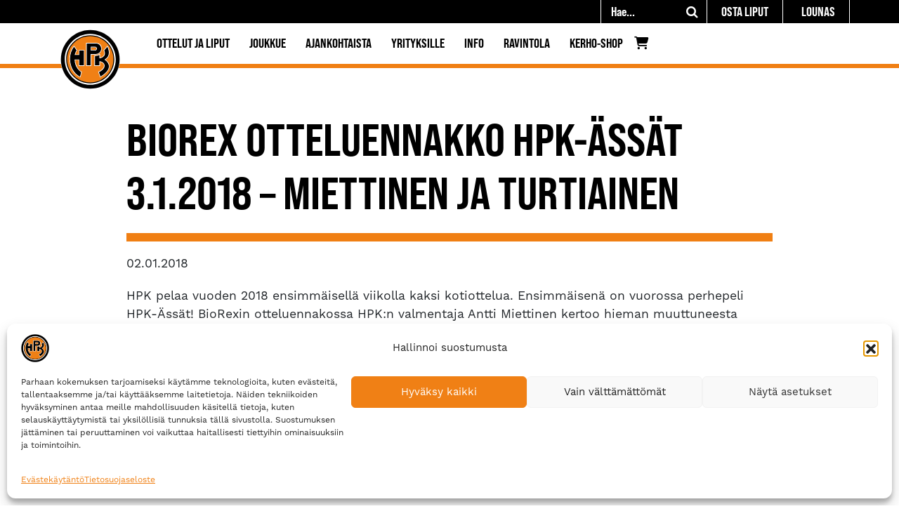

--- FILE ---
content_type: text/html; charset=UTF-8
request_url: https://hpk.fi/biorex-otteluennakko-hpk-assat-3-1-2018-miettinen-ja-turtiainen/
body_size: 32005
content:
<!DOCTYPE html>
<html lang="fi">
<head>
	<meta charset="utf-8">
	<meta name="viewport" content="width=device-width, initial-scale=1, shrink-to-fit=no">

	<title>BioRex otteluennakko HPK-Ässät 3.1.2018 - Miettinen ja Turtiainen</title>
<link data-rocket-preload as="style" href="https://fonts.googleapis.com/css?family=Bebas%20Neue%3A400%2C700%7CWork%20Sans%3A400%2C700&#038;display=swap" rel="preload">
<link href="https://fonts.googleapis.com/css?family=Bebas%20Neue%3A400%2C700%7CWork%20Sans%3A400%2C700&#038;display=swap" media="print" onload="this.media=&#039;all&#039;" rel="stylesheet">
<noscript data-wpr-hosted-gf-parameters=""><link rel="stylesheet" href="https://fonts.googleapis.com/css?family=Bebas%20Neue%3A400%2C700%7CWork%20Sans%3A400%2C700&#038;display=swap"></noscript>
<style id="rocket-critical-css">:root{--woocommerce:#7F54B3;--wc-green:#7ad03a;--wc-red:#a00;--wc-orange:#ffba00;--wc-blue:#2ea2cc;--wc-primary:#7F54B3;--wc-primary-text:white;--wc-secondary:#e9e6ed;--wc-secondary-text:#515151;--wc-highlight:#b3af54;--wc-highligh-text:white;--wc-content-bg:#fff;--wc-subtext:#767676}:root{--woocommerce:#7F54B3;--wc-green:#7ad03a;--wc-red:#a00;--wc-orange:#ffba00;--wc-blue:#2ea2cc;--wc-primary:#7F54B3;--wc-primary-text:white;--wc-secondary:#e9e6ed;--wc-secondary-text:#515151;--wc-highlight:#b3af54;--wc-highligh-text:white;--wc-content-bg:#fff;--wc-subtext:#767676}:root{--swiper-theme-color:#007aff}:root{--swiper-navigation-size:44px}#mega-menu-wrap-navigation-menu,#mega-menu-wrap-navigation-menu #mega-menu-navigation-menu,#mega-menu-wrap-navigation-menu #mega-menu-navigation-menu ul.mega-sub-menu,#mega-menu-wrap-navigation-menu #mega-menu-navigation-menu li.mega-menu-item,#mega-menu-wrap-navigation-menu #mega-menu-navigation-menu li.mega-menu-row,#mega-menu-wrap-navigation-menu #mega-menu-navigation-menu li.mega-menu-column,#mega-menu-wrap-navigation-menu #mega-menu-navigation-menu a.mega-menu-link{border-radius:0;box-shadow:none;background:none;border:0;bottom:auto;box-sizing:border-box;clip:auto;color:white;display:block;float:none;font-family:inherit;font-size:12px;height:auto;left:auto;line-height:2;list-style-type:none;margin:0;min-height:auto;max-height:none;min-width:auto;max-width:none;opacity:1;outline:none;overflow:visible;padding:0;position:relative;right:auto;text-align:left;text-decoration:none;text-indent:0;text-transform:none;transform:none;top:auto;vertical-align:baseline;visibility:inherit;width:auto;word-wrap:break-word;white-space:normal}#mega-menu-wrap-navigation-menu:before,#mega-menu-wrap-navigation-menu:after,#mega-menu-wrap-navigation-menu #mega-menu-navigation-menu:before,#mega-menu-wrap-navigation-menu #mega-menu-navigation-menu:after,#mega-menu-wrap-navigation-menu #mega-menu-navigation-menu ul.mega-sub-menu:before,#mega-menu-wrap-navigation-menu #mega-menu-navigation-menu ul.mega-sub-menu:after,#mega-menu-wrap-navigation-menu #mega-menu-navigation-menu li.mega-menu-item:before,#mega-menu-wrap-navigation-menu #mega-menu-navigation-menu li.mega-menu-item:after,#mega-menu-wrap-navigation-menu #mega-menu-navigation-menu li.mega-menu-row:before,#mega-menu-wrap-navigation-menu #mega-menu-navigation-menu li.mega-menu-row:after,#mega-menu-wrap-navigation-menu #mega-menu-navigation-menu li.mega-menu-column:before,#mega-menu-wrap-navigation-menu #mega-menu-navigation-menu li.mega-menu-column:after,#mega-menu-wrap-navigation-menu #mega-menu-navigation-menu a.mega-menu-link:before,#mega-menu-wrap-navigation-menu #mega-menu-navigation-menu a.mega-menu-link:after{display:none}#mega-menu-wrap-navigation-menu{border-radius:0}@media only screen and (min-width:993px){#mega-menu-wrap-navigation-menu{background:white}}#mega-menu-wrap-navigation-menu #mega-menu-navigation-menu{text-align:left;padding:0px 0px 0px 0px}#mega-menu-wrap-navigation-menu #mega-menu-navigation-menu a.mega-menu-link{display:inline}#mega-menu-wrap-navigation-menu #mega-menu-navigation-menu img{max-width:100%}#mega-menu-wrap-navigation-menu #mega-menu-navigation-menu li.mega-menu-item>ul.mega-sub-menu{display:block;visibility:hidden;opacity:1}@media only screen and (max-width:992px){#mega-menu-wrap-navigation-menu #mega-menu-navigation-menu li.mega-menu-item>ul.mega-sub-menu{display:none;visibility:visible;opacity:1}}#mega-menu-wrap-navigation-menu #mega-menu-navigation-menu li.mega-menu-item.mega-menu-megamenu ul.mega-sub-menu ul.mega-sub-menu{visibility:inherit;opacity:1;display:block}#mega-menu-wrap-navigation-menu #mega-menu-navigation-menu li.mega-menu-item a[class^="dashicons"]:before{font-family:dashicons}#mega-menu-wrap-navigation-menu #mega-menu-navigation-menu li.mega-menu-item a.mega-menu-link:before{display:inline-block;font:inherit;font-family:dashicons;position:static;margin:0 6px 0 0px;vertical-align:top;-webkit-font-smoothing:antialiased;-moz-osx-font-smoothing:grayscale;color:inherit;background:transparent;height:auto;width:auto;top:auto}#mega-menu-wrap-navigation-menu #mega-menu-navigation-menu li.mega-menu-item.mega-hide-text a.mega-menu-link:before{margin:0}@media only screen and (min-width:993px){#mega-menu-wrap-navigation-menu #mega-menu-navigation-menu>li.mega-menu-megamenu.mega-menu-item{position:static}}#mega-menu-wrap-navigation-menu #mega-menu-navigation-menu>li.mega-menu-item{margin:0 8px 0 0;display:inline-block;height:auto;vertical-align:middle}#mega-menu-wrap-navigation-menu #mega-menu-navigation-menu>li.mega-menu-item>a.mega-menu-link{line-height:50px;height:50px;padding:0px 10px 0px 10px;vertical-align:baseline;width:auto;display:block;color:black;text-transform:uppercase;text-decoration:none;text-align:left;background:rgba(0,0,0,0);border:0;border-radius:0;font-family:Bebas Neue;font-size:20px;font-weight:bold;outline:none}@media only screen and (max-width:992px){#mega-menu-wrap-navigation-menu #mega-menu-navigation-menu>li.mega-menu-item{display:list-item;margin:0;clear:both;border:0}#mega-menu-wrap-navigation-menu #mega-menu-navigation-menu>li.mega-menu-item>a.mega-menu-link{border-radius:0;border:0;margin:0;line-height:50px;height:50px;padding:0 10px;background:transparent;text-align:left;color:white;font-size:1.5rem}}#mega-menu-wrap-navigation-menu #mega-menu-navigation-menu li.mega-menu-megamenu>ul.mega-sub-menu>li.mega-menu-row{width:100%;float:left}#mega-menu-wrap-navigation-menu #mega-menu-navigation-menu li.mega-menu-megamenu>ul.mega-sub-menu>li.mega-menu-row .mega-menu-column{float:left;min-height:1px}@media only screen and (min-width:993px){#mega-menu-wrap-navigation-menu #mega-menu-navigation-menu li.mega-menu-megamenu>ul.mega-sub-menu>li.mega-menu-row>ul.mega-sub-menu>li.mega-menu-columns-3-of-12{width:25%}#mega-menu-wrap-navigation-menu #mega-menu-navigation-menu li.mega-menu-megamenu>ul.mega-sub-menu>li.mega-menu-row>ul.mega-sub-menu>li.mega-menu-columns-4-of-12{width:33.3333333333%}}@media only screen and (max-width:992px){#mega-menu-wrap-navigation-menu #mega-menu-navigation-menu li.mega-menu-megamenu>ul.mega-sub-menu>li.mega-menu-row>ul.mega-sub-menu>li.mega-menu-column{width:100%;clear:both}}#mega-menu-wrap-navigation-menu #mega-menu-navigation-menu li.mega-menu-megamenu>ul.mega-sub-menu>li.mega-menu-row .mega-menu-column>ul.mega-sub-menu>li.mega-menu-item{padding:15px 15px 15px 15px;width:100%}#mega-menu-wrap-navigation-menu #mega-menu-navigation-menu>li.mega-menu-megamenu>ul.mega-sub-menu{z-index:999;border-radius:0;background:black;border:0;padding:15px 15px 15px 15px;position:absolute;width:100%;max-width:none;left:0}@media only screen and (max-width:992px){#mega-menu-wrap-navigation-menu #mega-menu-navigation-menu>li.mega-menu-megamenu>ul.mega-sub-menu{float:left;position:static;width:100%}}@media only screen and (min-width:993px){#mega-menu-wrap-navigation-menu #mega-menu-navigation-menu>li.mega-menu-megamenu>ul.mega-sub-menu li.mega-menu-columns-3-of-12{width:25%}#mega-menu-wrap-navigation-menu #mega-menu-navigation-menu>li.mega-menu-megamenu>ul.mega-sub-menu li.mega-menu-columns-4-of-12{width:33.3333333333%}}#mega-menu-wrap-navigation-menu #mega-menu-navigation-menu>li.mega-menu-megamenu>ul.mega-sub-menu li.mega-menu-column>ul.mega-sub-menu>li.mega-menu-item{color:white;font-family:inherit;font-size:12px;display:block;float:left;clear:none;padding:15px 15px 15px 15px;vertical-align:top}#mega-menu-wrap-navigation-menu #mega-menu-navigation-menu>li.mega-menu-megamenu>ul.mega-sub-menu li.mega-menu-column>ul.mega-sub-menu>li.mega-menu-item h4.mega-block-title{color:white;font-family:Bebas Neue;font-size:1.1rem;text-transform:uppercase;text-decoration:none;font-weight:bold;text-align:left;margin:0px 0px 0px 0px;padding:0px 0px 5px 0px;vertical-align:top;display:block;visibility:inherit;border:0}#mega-menu-wrap-navigation-menu #mega-menu-navigation-menu>li.mega-menu-megamenu>ul.mega-sub-menu li.mega-menu-column>ul.mega-sub-menu>li.mega-menu-item>a.mega-menu-link{color:#f07f13;font-family:Bebas Neue;font-size:1.1rem;text-transform:uppercase;text-decoration:none;font-weight:bold;text-align:left;margin:0px 0px 0px 0px;padding:0px 0px 0px 0px;vertical-align:top;display:block;border:0}#mega-menu-wrap-navigation-menu #mega-menu-navigation-menu>li.mega-menu-megamenu>ul.mega-sub-menu li.mega-menu-column>ul.mega-sub-menu>li.mega-menu-item li.mega-menu-item>a.mega-menu-link{color:white;font-family:inherit;font-size:14px;text-transform:none;text-decoration:none;font-weight:normal;text-align:left;margin:0px 0px 0px 0px;padding:5px 0px 5px 0px;vertical-align:top;display:block;border:0}@media only screen and (max-width:992px){#mega-menu-wrap-navigation-menu #mega-menu-navigation-menu>li.mega-menu-megamenu>ul.mega-sub-menu{border:0;padding:10px;border-radius:0}}#mega-menu-wrap-navigation-menu #mega-menu-navigation-menu li.mega-menu-item-has-children>a.mega-menu-link>span.mega-indicator{display:inline-block;width:auto;background:transparent;position:relative;left:auto;min-width:auto;font-size:inherit;padding:0;margin:0 0 0 6px;height:auto;line-height:inherit;color:inherit}#mega-menu-wrap-navigation-menu #mega-menu-navigation-menu li.mega-menu-item-has-children>a.mega-menu-link>span.mega-indicator:after{content:"";font-family:dashicons;font-weight:normal;display:inline-block;margin:0;vertical-align:top;-webkit-font-smoothing:antialiased;-moz-osx-font-smoothing:grayscale;transform:rotate(0);color:inherit;position:relative;background:transparent;height:auto;width:auto;right:auto;line-height:inherit}#mega-menu-wrap-navigation-menu #mega-menu-navigation-menu li.mega-menu-item-has-children li.mega-menu-item-has-children>a.mega-menu-link>span.mega-indicator{float:right}@media only screen and (max-width:992px){#mega-menu-wrap-navigation-menu #mega-menu-navigation-menu li.mega-menu-item-has-children>a.mega-menu-link>span.mega-indicator{float:right}}#mega-menu-wrap-navigation-menu #mega-menu-navigation-menu li.mega-menu-megamenu:not(.mega-menu-tabbed) li.mega-menu-item-has-children:not(.mega-collapse-children)>a.mega-menu-link>span.mega-indicator{display:none}@media only screen and (max-width:992px){#mega-menu-wrap-navigation-menu #mega-menu-navigation-menu li.mega-hide-on-mobile{display:none}}@media only screen and (max-width:992px){#mega-menu-wrap-navigation-menu:after{content:"";display:table;clear:both}}#mega-menu-wrap-navigation-menu .mega-menu-toggle{display:none;z-index:1;background:white;border-radius:0;line-height:50px;height:50px;text-align:left;outline:none;white-space:nowrap}#mega-menu-wrap-navigation-menu .mega-menu-toggle img{max-width:100%;padding:0}@media only screen and (max-width:992px){#mega-menu-wrap-navigation-menu .mega-menu-toggle{display:-webkit-box;display:-ms-flexbox;display:-webkit-flex;display:flex}}#mega-menu-wrap-navigation-menu .mega-menu-toggle .mega-toggle-blocks-left,#mega-menu-wrap-navigation-menu .mega-menu-toggle .mega-toggle-blocks-center,#mega-menu-wrap-navigation-menu .mega-menu-toggle .mega-toggle-blocks-right{display:-webkit-box;display:-ms-flexbox;display:-webkit-flex;display:flex;-ms-flex-preferred-size:33.33%;-webkit-flex-basis:33.33%;flex-basis:33.33%}#mega-menu-wrap-navigation-menu .mega-menu-toggle .mega-toggle-blocks-left{-webkit-box-flex:1;-ms-flex:1;-webkit-flex:1;flex:1;-webkit-box-pack:start;-ms-flex-pack:start;-webkit-justify-content:flex-start;justify-content:flex-start}#mega-menu-wrap-navigation-menu .mega-menu-toggle .mega-toggle-blocks-left .mega-toggle-block{margin-left:6px}#mega-menu-wrap-navigation-menu .mega-menu-toggle .mega-toggle-blocks-left .mega-toggle-block:only-child{margin-right:6px}#mega-menu-wrap-navigation-menu .mega-menu-toggle .mega-toggle-blocks-center{-webkit-box-pack:center;-ms-flex-pack:center;-webkit-justify-content:center;justify-content:center}#mega-menu-wrap-navigation-menu .mega-menu-toggle .mega-toggle-blocks-right{-webkit-box-flex:1;-ms-flex:1;-webkit-flex:1;flex:1;-webkit-box-pack:end;-ms-flex-pack:end;-webkit-justify-content:flex-end;justify-content:flex-end}#mega-menu-wrap-navigation-menu .mega-menu-toggle .mega-toggle-blocks-right .mega-toggle-block{margin-right:6px}#mega-menu-wrap-navigation-menu .mega-menu-toggle .mega-toggle-blocks-right .mega-toggle-block:only-child{margin-left:6px}#mega-menu-wrap-navigation-menu .mega-menu-toggle .mega-toggle-block{display:-webkit-box;display:-ms-flexbox;display:-webkit-flex;display:flex;height:100%;outline:0;-webkit-align-self:center;-ms-flex-item-align:center;align-self:center;-ms-flex-negative:0;-webkit-flex-shrink:0;flex-shrink:0}@media only screen and (max-width:992px){#mega-menu-wrap-navigation-menu .mega-menu-toggle+#mega-menu-navigation-menu{background:black;padding:8px 8px 8px 8px;display:none;position:absolute;width:100%;z-index:9999999}}#mega-menu-wrap-navigation-menu .mega-menu-toggle .mega-toggle-block-2 .mega-toggle-animated{padding:0;display:-webkit-box;display:-ms-flexbox;display:-webkit-flex;display:flex;font:inherit;color:inherit;text-transform:none;background-color:transparent;border:0;margin:0;overflow:visible;transform:scale(0.8);align-self:center;outline:0;background:none}#mega-menu-wrap-navigation-menu .mega-menu-toggle .mega-toggle-block-2 .mega-toggle-animated-box{width:40px;height:24px;display:inline-block;position:relative;outline:0}#mega-menu-wrap-navigation-menu .mega-menu-toggle .mega-toggle-block-2 .mega-toggle-animated-inner{display:block;top:50%;margin-top:-2px}#mega-menu-wrap-navigation-menu .mega-menu-toggle .mega-toggle-block-2 .mega-toggle-animated-inner,#mega-menu-wrap-navigation-menu .mega-menu-toggle .mega-toggle-block-2 .mega-toggle-animated-inner::before,#mega-menu-wrap-navigation-menu .mega-menu-toggle .mega-toggle-block-2 .mega-toggle-animated-inner::after{width:40px;height:4px;background-color:black;border-radius:4px;position:absolute}#mega-menu-wrap-navigation-menu .mega-menu-toggle .mega-toggle-block-2 .mega-toggle-animated-inner::before,#mega-menu-wrap-navigation-menu .mega-menu-toggle .mega-toggle-block-2 .mega-toggle-animated-inner::after{content:"";display:block}#mega-menu-wrap-navigation-menu .mega-menu-toggle .mega-toggle-block-2 .mega-toggle-animated-inner::before{top:-10px}#mega-menu-wrap-navigation-menu .mega-menu-toggle .mega-toggle-block-2 .mega-toggle-animated-inner::after{bottom:-10px}#mega-menu-wrap-navigation-menu .mega-menu-toggle .mega-toggle-block-2 .mega-toggle-animated-slider .mega-toggle-animated-inner{top:2px}#mega-menu-wrap-navigation-menu .mega-menu-toggle .mega-toggle-block-2 .mega-toggle-animated-slider .mega-toggle-animated-inner::before{top:10px}#mega-menu-wrap-navigation-menu .mega-menu-toggle .mega-toggle-block-2 .mega-toggle-animated-slider .mega-toggle-animated-inner::after{top:20px}#mega-menu-wrap-navigation-menu #mega-menu-navigation-menu li#mega-menu-item-757>a.mega-menu-link{padding-left:0px}@media only screen and (min-width:993px){#mega-menu-wrap-navigation-menu #mega-menu-navigation-menu li#mega-menu-item-19560{margin-left:23px}}#mega-menu-wrap-navigation-menu #mega-menu-navigation-menu li#mega-menu-item-18963>a.mega-menu-link{color:white}#mega-menu-wrap-navigation-menu #mega-menu-navigation-menu li#mega-menu-item-18963>a.mega-menu-link:before{color:#f07f13}@media only screen and (min-width:993px){#mega-menu-wrap-navigation-menu #mega-menu-navigation-menu li#mega-menu-item-3381{margin-right:5px}}#mega-menu-wrap-navigation-menu #mega-menu-navigation-menu li#mega-menu-item-3546>a.mega-menu-link{color:white}#mega-menu-wrap-navigation-menu #mega-menu-navigation-menu li#mega-menu-item-3546>a.mega-menu-link:before{color:#f07f13}#mega-menu-wrap-navigation-menu #mega-menu-navigation-menu li#mega-menu-item-3961>a.mega-menu-link{color:white}#mega-menu-wrap-navigation-menu #mega-menu-navigation-menu li#mega-menu-item-3961>a.mega-menu-link:before{color:#f07f13}@media only screen and (min-width:993px){#mega-menu-wrap-navigation-menu #mega-menu-navigation-menu li#mega-menu-item-3443{margin-left:0px}}#mega-menu-wrap-navigation-menu #mega-menu-navigation-menu li#mega-menu-item-3443>a.mega-menu-link{padding-left:0px}#mega-menu-wrap-navigation-menu #mega-menu-navigation-menu li#mega-menu-item-3443>a.mega-menu-link:before{font-size:18px}#mega-menu-wrap-navigation-menu #mega-menu-navigation-menu li#mega-menu-item-3443>a.mega-menu-link:before{color:black}#mega-menu-wrap-navigation-menu li.mega-menu-item img.mega-menu-logo{display:inline;vertical-align:middle;max-height:none}@media only screen and (max-width:992px){#mega-menu-wrap-navigation-menu li.mega-menu-item img.mega-menu-logo{max-height:90%;width:auto}}#mega-menu-wrap-navigation-menu #mega-menu-navigation-menu li.mega-menu-item>a.fa6.fas:before{font:var(--fa-font-solid)}#mega-menu-wrap-navigation-menu #mega-menu-navigation-menu li.mega-menu-item>a.fa6:before{vertical-align:unset}#mega-menu-wrap-navigation-menu #mega-menu-navigation-menu li.mega-menu-item.mega-icon-left a.fas.fa6:before{width:1.25em;text-align:center}#mega-menu-wrap-navigation-menu .mega-menu-toggle .mega-toggle-block-1 a.mega-menu-logo{padding:0;text-decoration:none;line-height:unset}#mega-menu-wrap-navigation-menu .mega-menu-toggle .mega-toggle-block-1 a.mega-menu-logo img.mega-menu-logo{max-height:40px;top:-5px;margin:0;padding:0;position:relative;vertical-align:middle;width:auto}#mega-menu-wrap-navigation-menu{clear:both}@media only screen and (min-width:993px){#mega-menu-wrap-navigation-menu{max-width:100%}li.mega-menu-megamenu .mega-sub-menu{margin-left:128px!important}li.mega-menu-megamenu .mega-sub-menu .mega-sub-menu{margin-left:0!important}li.mega-menu-megamenu .mega-sub-menu .mega-sub-menu .mega-sub-menu{margin-left:0!important}}@media only screen and (max-width:992px){#mega-menu-wrap-navigation-menu{width:100%}#mega-menu-wrap-navigation-menu{padding-right:0!important}}.fas{-moz-osx-font-smoothing:grayscale;-webkit-font-smoothing:antialiased;display:var(--fa-display,inline-block);font-style:normal;font-variant:normal;line-height:1;text-rendering:auto}.fas{font-family:"Font Awesome 6 Free"}.fa-cart-shopping:before{content:"\f07a"}.fa-user-large:before{content:"\f406"}:host,:root{--fa-style-family-brands:"Font Awesome 6 Brands";--fa-font-brands:normal 400 1em/1 "Font Awesome 6 Brands"}:host,:root{--fa-font-regular:normal 400 1em/1 "Font Awesome 6 Free"}@font-face{font-family:"Font Awesome 6 Free";font-style:normal;font-weight:400;font-display:swap;src:url(https://hpk.fi/wp-content/plugins/megamenu-pro/icons/fontawesome6/webfonts/fa-regular-400.woff2) format("woff2"),url(https://hpk.fi/wp-content/plugins/megamenu-pro/icons/fontawesome6/webfonts/fa-regular-400.ttf) format("truetype")}:host,:root{--fa-style-family-classic:"Font Awesome 6 Free";--fa-font-solid:normal 900 1em/1 "Font Awesome 6 Free"}@font-face{font-family:"Font Awesome 6 Free";font-style:normal;font-weight:900;font-display:swap;src:url(https://hpk.fi/wp-content/plugins/megamenu-pro/icons/fontawesome6/webfonts/fa-solid-900.woff2) format("woff2"),url(https://hpk.fi/wp-content/plugins/megamenu-pro/icons/fontawesome6/webfonts/fa-solid-900.ttf) format("truetype")}.fas{font-weight:900}@font-face{font-family:"FontAwesome";font-display:swap;src:url(https://hpk.fi/wp-content/plugins/megamenu-pro/icons/fontawesome6/webfonts/fa-solid-900.woff2) format("woff2"),url(https://hpk.fi/wp-content/plugins/megamenu-pro/icons/fontawesome6/webfonts/fa-solid-900.ttf) format("truetype")}@font-face{font-family:"FontAwesome";font-display:swap;src:url(https://hpk.fi/wp-content/plugins/megamenu-pro/icons/fontawesome6/webfonts/fa-brands-400.woff2) format("woff2"),url(https://hpk.fi/wp-content/plugins/megamenu-pro/icons/fontawesome6/webfonts/fa-brands-400.ttf) format("truetype")}@font-face{font-family:"FontAwesome";font-display:swap;src:url(https://hpk.fi/wp-content/plugins/megamenu-pro/icons/fontawesome6/webfonts/fa-regular-400.woff2) format("woff2"),url(https://hpk.fi/wp-content/plugins/megamenu-pro/icons/fontawesome6/webfonts/fa-regular-400.ttf) format("truetype");unicode-range:u+f003,u+f006,u+f014,u+f016-f017,u+f01a-f01b,u+f01d,u+f022,u+f03e,u+f044,u+f046,u+f05c-f05d,u+f06e,u+f070,u+f087-f088,u+f08a,u+f094,u+f096-f097,u+f09d,u+f0a0,u+f0a2,u+f0a4-f0a7,u+f0c5,u+f0c7,u+f0e5-f0e6,u+f0eb,u+f0f6-f0f8,u+f10c,u+f114-f115,u+f118-f11a,u+f11c-f11d,u+f133,u+f147,u+f14e,u+f150-f152,u+f185-f186,u+f18e,u+f190-f192,u+f196,u+f1c1-f1c9,u+f1d9,u+f1db,u+f1e3,u+f1ea,u+f1f7,u+f1f9,u+f20a,u+f247-f248,u+f24a,u+f24d,u+f255-f25b,u+f25d,u+f271-f274,u+f278,u+f27b,u+f28c,u+f28e,u+f29c,u+f2b5,u+f2b7,u+f2ba,u+f2bc,u+f2be,u+f2c0-f2c1,u+f2c3,u+f2d0,u+f2d2,u+f2d4,u+f2dc}@font-face{font-family:"FontAwesome";font-display:swap;src:url(https://hpk.fi/wp-content/plugins/megamenu-pro/icons/fontawesome6/webfonts/fa-v4compatibility.woff2) format("woff2"),url(https://hpk.fi/wp-content/plugins/megamenu-pro/icons/fontawesome6/webfonts/fa-v4compatibility.ttf) format("truetype");unicode-range:u+f041,u+f047,u+f065-f066,u+f07d-f07e,u+f080,u+f08b,u+f08e,u+f090,u+f09a,u+f0ac,u+f0ae,u+f0b2,u+f0d0,u+f0d6,u+f0e4,u+f0ec,u+f10a-f10b,u+f123,u+f13e,u+f148-f149,u+f14c,u+f156,u+f15e,u+f160-f161,u+f163,u+f175-f178,u+f195,u+f1f8,u+f219,u+f27a}.wppopups-whole{position:relative;width:100%;left:0;top:0;z-index:999998;display:flex;align-items:center;justify-content:center}:root{--blue:#007bff;--indigo:#6610f2;--purple:#6f42c1;--pink:#e83e8c;--red:#dc3545;--orange:#fd7e14;--yellow:#ffc107;--green:#28a745;--teal:#20c997;--cyan:#17a2b8;--white:#fff;--gray:#6c757d;--gray-dark:#343a40;--primary:#007bff;--secondary:#6c757d;--success:#28a745;--info:#17a2b8;--warning:#ffc107;--danger:#dc3545;--light:#f8f9fa;--dark:#343a40;--breakpoint-xs:0;--breakpoint-sm:576px;--breakpoint-md:768px;--breakpoint-lg:992px;--breakpoint-xl:1200px;--font-family-sans-serif:-apple-system,BlinkMacSystemFont,"Segoe UI",Roboto,"Helvetica Neue",Arial,"Noto Sans",sans-serif,"Apple Color Emoji","Segoe UI Emoji","Segoe UI Symbol","Noto Color Emoji";--font-family-monospace:SFMono-Regular,Menlo,Monaco,Consolas,"Liberation Mono","Courier New",monospace}*,::after,::before{box-sizing:border-box}html{font-family:sans-serif;line-height:1.15;-webkit-text-size-adjust:100%}nav{display:block}body{margin:0;font-family:-apple-system,BlinkMacSystemFont,"Segoe UI",Roboto,"Helvetica Neue",Arial,"Noto Sans",sans-serif,"Apple Color Emoji","Segoe UI Emoji","Segoe UI Symbol","Noto Color Emoji";font-size:1rem;font-weight:400;line-height:1.5;color:#212529;text-align:left;background-color:#fff}h1,h4{margin-top:0;margin-bottom:.5rem}p{margin-top:0;margin-bottom:1rem}ul{margin-top:0;margin-bottom:1rem}ul ul{margin-bottom:0}strong{font-weight:bolder}a{color:#007bff;text-decoration:none;background-color:transparent}img{vertical-align:middle;border-style:none}button{border-radius:0}button,input,textarea{margin:0;font-family:inherit;font-size:inherit;line-height:inherit}button,input{overflow:visible}button{text-transform:none}[type=button],[type=submit],button{-webkit-appearance:button}[type=button]::-moz-focus-inner,[type=submit]::-moz-focus-inner,button::-moz-focus-inner{padding:0;border-style:none}textarea{overflow:auto;resize:vertical}::-webkit-file-upload-button{font:inherit;-webkit-appearance:button}h1,h4{margin-bottom:.5rem;font-weight:500;line-height:1.2}h1{font-size:2.5rem}h4{font-size:1.5rem}.container{width:100%;padding-right:15px;padding-left:15px;margin-right:auto;margin-left:auto}@media (min-width:576px){.container{max-width:540px}}@media (min-width:768px){.container{max-width:720px}}@media (min-width:992px){.container{max-width:960px}}@media (min-width:1200px){.container{max-width:1140px}}.row{display:-ms-flexbox;display:flex;-ms-flex-wrap:wrap;flex-wrap:wrap;margin-right:-15px;margin-left:-15px}.col-md-10,.col-sm-12{position:relative;width:100%;padding-right:15px;padding-left:15px}@media (min-width:576px){.col-sm-12{-ms-flex:0 0 100%;flex:0 0 100%;max-width:100%}}@media (min-width:768px){.col-md-10{-ms-flex:0 0 83.333333%;flex:0 0 83.333333%;max-width:83.333333%}.offset-md-1{margin-left:8.333333%}}.navbar{position:relative;display:-ms-flexbox;display:flex;-ms-flex-wrap:wrap;flex-wrap:wrap;-ms-flex-align:center;align-items:center;-ms-flex-pack:justify;justify-content:space-between;padding:.5rem 1rem}@media (min-width:992px){.navbar-expand-lg{-ms-flex-flow:row nowrap;flex-flow:row nowrap;-ms-flex-pack:start;justify-content:flex-start}}body{font-family:"Open Sans",sans-serif}h1,h4{font-family:"Open Sans";font-weight:500}html{font-size:100%}html,body,p,li,div{font-family:"work-sans",sans-serif;overflow-wrap:break-word}p,li,div{font-size:1.1rem}strong{font-weight:600}input,textarea{padding:5px 4px 4px 4px}h1,h4{font-family:"bebas-neue-pro-semiexpanded",sans-serif;font-weight:700;color:#000;text-transform:uppercase;overflow-wrap:break-word}h1{font-size:2.2rem;padding-bottom:1.2rem;margin-bottom:1.7rem;border-bottom:12px solid #F07F13}h4{font-size:1.2rem}@media (min-width:992px){h1{font-size:4rem}h4{font-size:1.5rem}}a{color:#F07F13}.wrapper{background-repeat:repeat-y;background-size:100%;margin:0 auto}@media (max-width:767px){.wrapper{background-image:url(/wp-content/uploads/2024/08/taustatapetti_mobiili.jpg);max-width:767px}}@media (min-width:768px){.wrapper{background-image:url(/wp-content/uploads/2024/08/taustatapetti.jpg);max-width:992px;background-attachment:fixed}}@media (min-width:992px){.wrapper{max-width:1200px}}@media (min-width:1200px){.wrapper{max-width:1920px}}.bg-white-nopadding-bottom{padding-top:4rem;padding-bottom:0;background-color:#fff}.bg-white-nopadding-top{padding-top:0;padding-bottom:4rem;background-color:#fff}.topbar-container{background-color:#000;height:33px}.topbar-container>.container{padding-right:0;padding-left:0}#menu-topmenu{float:right}#menu-topmenu a{display:inline-block;padding:4px 20px 3px 20px;font-size:1.1rem;font-family:"bebas-neue-pro-semiexpanded",sans-serif;font-weight:700;color:#fff;text-transform:uppercase;border-right:1px solid #fff}.searchform-2{float:right;border-right:1px solid #fff;border-left:1px solid #fff;color:#fff;margin-right:0!important}.searchform-2>form{width:100px!important;background-color:#000!important;color:#fff}.searchform-2>form>input[type=text]{width:60px!important;background-color:#000!important;color:#fff;font-style:normal!important;font-size:1.1rem;font-family:"bebas-neue-pro-semiexpanded",sans-serif;font-weight:700}.searchform-2>form>button[type=submit]{background-color:#000!important;color:#fff}@media only screen and (max-width:991px){.searchform-2{z-index:1100}}@media only screen and (min-width:992px){.searchform-2>form{width:150px!important}.searchform-2>form>input[type=text]{width:110px!important}}.navbar{padding-bottom:0!important}@media only screen and (max-width:991px){.navbar{display:block!important}}@media only screen and (min-width:992px){.navbar{min-width:900px!important;padding-left:0!important;padding-right:0!important}}.navigation-container{position:relative;background-color:#fff!important;border-bottom:6px solid #F07F13;z-index:900}.navigation-container img{z-index:1000}#mega-menu-wrap-navigation-menu #mega-menu-navigation-menu>li.mega-menu-item>a.mega-menu-link{font-family:"bebas-neue-pro-semiexpanded",sans-serif;font-weight:700}@media only screen and (min-width:992px){#mega-menu-wrap-navigation-menu #mega-menu-navigation-menu>li.mega-menu-item>a.mega-menu-link{font-size:1.1rem}#mega-menu-wrap-navigation-menu #mega-menu-navigation-menu a.mega-menu-link{line-height:1.2!important}}@media only screen and (min-width:992px){#mega-menu-wrap-navigation-menu #mega-menu-navigation-menu>li.mega-menu-item>a.mega-menu-link{line-height:42px!important}}@media only screen and (max-width:991px){#mega-menu-wrap-navigation-menu #mega-menu-navigation-menu>li.mega-menu-item>a.mega-menu-link{border-bottom:1px solid #333!important;font-size:1.5rem}#mega-menu-wrap-navigation-menu #mega-menu-navigation-menu>li.mega-menu-megamenu>ul.mega-sub-menu li.mega-menu-column>ul.mega-sub-menu>li.mega-menu-item>a.mega-menu-link{font-size:1.4rem!important}#mega-menu-wrap-navigation-menu #mega-menu-navigation-menu>li.mega-menu-megamenu>ul.mega-sub-menu li.mega-menu-column>ul.mega-sub-menu>li.mega-menu-item li.mega-menu-item>a.mega-menu-link{font-size:1.2rem!important}#mega-menu-wrap-navigation-menu #mega-menu-navigation-menu>li.mega-menu-item>ul.mega-sub-menu{border-bottom:1px solid #333!important}}#mega-menu-wrap-navigation-menu #mega-menu-navigation-menu li.mega-menu-item-has-children>a.mega-menu-link>span.mega-indicator{display:none}#mega-menu-wrap-navigation-menu #mega-menu-navigation-menu>li.mega-menu-megamenu>ul.mega-sub-menu li.mega-menu-column>ul.mega-sub-menu>li.mega-menu-item>a.mega-menu-link{font-family:"bebas-neue-pro-semiexpanded",sans-serif;font-weight:700}@media only screen and (min-width:992px){#mega-menu-wrap-navigation-menu #mega-menu-navigation-menu>li.mega-menu-megamenu>ul.mega-sub-menu li.mega-menu-column>ul.mega-sub-menu>li.mega-menu-item>a.mega-menu-link{font-size:1.1rem}}#mega-menu-wrap-navigation-menu #mega-menu-navigation-menu li.mega-menu-megamenu>ul.mega-sub-menu>li.mega-menu-row .mega-menu-column>ul.mega-sub-menu>li.mega-menu-item.widget_block{background-color:#fff;padding:8px 10px 8px 10px!important;margin-bottom:10px}#mega-menu-wrap-navigation-menu #mega-menu-navigation-menu>li.mega-menu-megamenu li.widget_block a{color:#000;font-family:"bebas-neue-pro-semiexpanded",sans-serif;font-weight:700;font-size:1.1rem;text-transform:uppercase}#mega-menu-wrap-navigation-menu #mega-menu-navigation-menu>li.mega-menu-megamenu>ul.mega-sub-menu li.mega-menu-column>ul.mega-sub-menu>li.mega-menu-item h4.mega-block-title{font-size:1.1rem;font-family:"bebas-neue-pro-semiexpanded",sans-serif;font-weight:700}.mega-menu-item-recent-posts-2 ul{margin-left:0;padding-left:0}.mega-menu-item-recent-posts-2 li{list-style-type:none;line-height:1.2;border-bottom:1px solid #333;padding:5px 0}.mega-menu-item-recent-posts-2 li a{font-size:0.9rem;color:#fff}.mega-menu-item-recent-posts-2 span{font-size:0.9rem;color:#F07F13;display:block}.topbar-container{z-index:100}.uutinen h1{margin-bottom:1.2rem}.uutinen .news-date{margin-bottom:1.2rem}.single-post img{max-width:100%;height:auto}@font-face{font-family:"work-sans";src:url("https://use.typekit.net/af/c3941c/00000000000000007735c13d/30/l?primer=7cdcb44be4a7db8877ffa5c0007b8dd865b3bbc383831fe2ea177f62257a9191&fvd=n4&v=3") format("woff2"),url("https://use.typekit.net/af/c3941c/00000000000000007735c13d/30/d?primer=7cdcb44be4a7db8877ffa5c0007b8dd865b3bbc383831fe2ea177f62257a9191&fvd=n4&v=3") format("woff"),url("https://use.typekit.net/af/c3941c/00000000000000007735c13d/30/a?primer=7cdcb44be4a7db8877ffa5c0007b8dd865b3bbc383831fe2ea177f62257a9191&fvd=n4&v=3") format("opentype");font-display:swap;font-style:normal;font-weight:400;font-stretch:normal}@font-face{font-family:"work-sans";src:url("https://use.typekit.net/af/c0e675/00000000000000007735c159/30/l?primer=7cdcb44be4a7db8877ffa5c0007b8dd865b3bbc383831fe2ea177f62257a9191&fvd=n6&v=3") format("woff2"),url("https://use.typekit.net/af/c0e675/00000000000000007735c159/30/d?primer=7cdcb44be4a7db8877ffa5c0007b8dd865b3bbc383831fe2ea177f62257a9191&fvd=n6&v=3") format("woff"),url("https://use.typekit.net/af/c0e675/00000000000000007735c159/30/a?primer=7cdcb44be4a7db8877ffa5c0007b8dd865b3bbc383831fe2ea177f62257a9191&fvd=n6&v=3") format("opentype");font-display:swap;font-style:normal;font-weight:600;font-stretch:normal}@font-face{font-family:"work-sans";src:url("https://use.typekit.net/af/5636ba/00000000000000007735c15a/30/l?primer=7cdcb44be4a7db8877ffa5c0007b8dd865b3bbc383831fe2ea177f62257a9191&fvd=n7&v=3") format("woff2"),url("https://use.typekit.net/af/5636ba/00000000000000007735c15a/30/d?primer=7cdcb44be4a7db8877ffa5c0007b8dd865b3bbc383831fe2ea177f62257a9191&fvd=n7&v=3") format("woff"),url("https://use.typekit.net/af/5636ba/00000000000000007735c15a/30/a?primer=7cdcb44be4a7db8877ffa5c0007b8dd865b3bbc383831fe2ea177f62257a9191&fvd=n7&v=3") format("opentype");font-display:swap;font-style:normal;font-weight:700;font-stretch:normal}@font-face{font-family:"bebas-neue-pro-semiexpanded";src:url("https://use.typekit.net/af/6c0184/00000000000000007735c8b4/30/l?primer=7cdcb44be4a7db8877ffa5c0007b8dd865b3bbc383831fe2ea177f62257a9191&fvd=i4&v=3") format("woff2"),url("https://use.typekit.net/af/6c0184/00000000000000007735c8b4/30/d?primer=7cdcb44be4a7db8877ffa5c0007b8dd865b3bbc383831fe2ea177f62257a9191&fvd=i4&v=3") format("woff"),url("https://use.typekit.net/af/6c0184/00000000000000007735c8b4/30/a?primer=7cdcb44be4a7db8877ffa5c0007b8dd865b3bbc383831fe2ea177f62257a9191&fvd=i4&v=3") format("opentype");font-display:swap;font-style:italic;font-weight:400;font-stretch:normal}@font-face{font-family:"bebas-neue-pro-semiexpanded";src:url("https://use.typekit.net/af/cfa039/00000000000000007735c8b7/30/l?primer=7cdcb44be4a7db8877ffa5c0007b8dd865b3bbc383831fe2ea177f62257a9191&fvd=n4&v=3") format("woff2"),url("https://use.typekit.net/af/cfa039/00000000000000007735c8b7/30/d?primer=7cdcb44be4a7db8877ffa5c0007b8dd865b3bbc383831fe2ea177f62257a9191&fvd=n4&v=3") format("woff"),url("https://use.typekit.net/af/cfa039/00000000000000007735c8b7/30/a?primer=7cdcb44be4a7db8877ffa5c0007b8dd865b3bbc383831fe2ea177f62257a9191&fvd=n4&v=3") format("opentype");font-display:swap;font-style:normal;font-weight:400;font-stretch:normal}@font-face{font-family:"bebas-neue-pro-semiexpanded";src:url("https://use.typekit.net/af/9f96bc/00000000000000007735c8bf/30/l?primer=7cdcb44be4a7db8877ffa5c0007b8dd865b3bbc383831fe2ea177f62257a9191&fvd=n7&v=3") format("woff2"),url("https://use.typekit.net/af/9f96bc/00000000000000007735c8bf/30/d?primer=7cdcb44be4a7db8877ffa5c0007b8dd865b3bbc383831fe2ea177f62257a9191&fvd=n7&v=3") format("woff"),url("https://use.typekit.net/af/9f96bc/00000000000000007735c8bf/30/a?primer=7cdcb44be4a7db8877ffa5c0007b8dd865b3bbc383831fe2ea177f62257a9191&fvd=n7&v=3") format("opentype");font-display:swap;font-style:normal;font-weight:700;font-stretch:normal}@font-face{font-family:"bebas-neue-pro-semiexpanded";src:url("https://use.typekit.net/af/738551/00000000000000007735c8c1/30/l?primer=7cdcb44be4a7db8877ffa5c0007b8dd865b3bbc383831fe2ea177f62257a9191&fvd=i7&v=3") format("woff2"),url("https://use.typekit.net/af/738551/00000000000000007735c8c1/30/d?primer=7cdcb44be4a7db8877ffa5c0007b8dd865b3bbc383831fe2ea177f62257a9191&fvd=i7&v=3") format("woff"),url("https://use.typekit.net/af/738551/00000000000000007735c8c1/30/a?primer=7cdcb44be4a7db8877ffa5c0007b8dd865b3bbc383831fe2ea177f62257a9191&fvd=i7&v=3") format("opentype");font-display:swap;font-style:italic;font-weight:700;font-stretch:normal}.topbar-container>.container{position:relative}.topbar-container>.container>.topbar>.navbar-top{list-style:none;margin:0;padding:0;display:inline-block}.topbar-container>.container>.topbar>.navbar-top>li{display:inline-block}.searchform-2{display:inline-block;vertical-align:middle;position:relative;margin-right:15px}.searchform-2>form{width:270px;height:33px;overflow:hidden;display:block;background-color:#fff}.searchform-2>form>input[type=text]{width:230px;height:33px;padding:17px 14px;font-style:italic;font-weight:500;font-size:15px;border:none;border-radius:0;-moz-box-shadow:0 0;-ms-box-shadow:0 0;-o-box-shadow:0 0;-webkit-box-shadow:0 0;box-shadow:0 0}.searchform-2>form>button[type=submit]{width:40px;height:33px;display:block;position:absolute;background-color:transparent;top:0;right:1px;border:0;border-radius:0;box-shadow:0 0;text-align:center}.searchform-2>form>button[type=submit]::after{font-family:"FontAwesome";content:"\f002";line-height:33px}.navigation-container{margin:0 auto;background-color:#414141}</style>

	<meta name='robots' content='index, follow, max-image-preview:large, max-snippet:-1, max-video-preview:-1' />

	<!-- This site is optimized with the Yoast SEO plugin v26.7 - https://yoast.com/wordpress/plugins/seo/ -->
	<meta name="description" content="BioRex ennakossa Antti Miettinen kertoo muuttuneesta pelitavasta ja Jaakko Turtiainen kertoo, että korkeanpaikanleiri teki hyvää. Ottelu on perhepeli!" />
	<link rel="canonical" href="https://hpk.fi/biorex-otteluennakko-hpk-assat-3-1-2018-miettinen-ja-turtiainen/" />
	<meta property="og:locale" content="fi_FI" />
	<meta property="og:type" content="article" />
	<meta property="og:title" content="BioRex otteluennakko HPK-Ässät 3.1.2018 - Miettinen ja Turtiainen" />
	<meta property="og:description" content="BioRex ennakossa Antti Miettinen kertoo muuttuneesta pelitavasta ja Jaakko Turtiainen kertoo, että korkeanpaikanleiri teki hyvää. Ottelu on perhepeli!" />
	<meta property="og:url" content="https://hpk.fi/biorex-otteluennakko-hpk-assat-3-1-2018-miettinen-ja-turtiainen/" />
	<meta property="og:site_name" content="HPK - Hämeenlinnan Pallokerho" />
	<meta property="article:published_time" content="2018-01-02T15:07:57+00:00" />
	<meta name="author" content="Kati Savolainen" />
	<meta name="twitter:card" content="summary_large_image" />
	<meta name="twitter:label1" content="Kirjoittanut" />
	<meta name="twitter:data1" content="Kati Savolainen" />
	<script type="application/ld+json" class="yoast-schema-graph">{"@context":"https://schema.org","@graph":[{"@type":"Article","@id":"https://hpk.fi/biorex-otteluennakko-hpk-assat-3-1-2018-miettinen-ja-turtiainen/#article","isPartOf":{"@id":"https://hpk.fi/biorex-otteluennakko-hpk-assat-3-1-2018-miettinen-ja-turtiainen/"},"author":{"name":"Kati Savolainen","@id":"https://hpk.fi/#/schema/person/07e6dcb8c77fd590e585861892fca6ff"},"headline":"BioRex otteluennakko HPK-Ässät 3.1.2018 &#8211; Miettinen ja Turtiainen","datePublished":"2018-01-02T15:07:57+00:00","mainEntityOfPage":{"@id":"https://hpk.fi/biorex-otteluennakko-hpk-assat-3-1-2018-miettinen-ja-turtiainen/"},"wordCount":89,"articleSection":["Otteluennakko"],"inLanguage":"fi"},{"@type":"WebPage","@id":"https://hpk.fi/biorex-otteluennakko-hpk-assat-3-1-2018-miettinen-ja-turtiainen/","url":"https://hpk.fi/biorex-otteluennakko-hpk-assat-3-1-2018-miettinen-ja-turtiainen/","name":"BioRex otteluennakko HPK-Ässät 3.1.2018 - Miettinen ja Turtiainen","isPartOf":{"@id":"https://hpk.fi/#website"},"datePublished":"2018-01-02T15:07:57+00:00","author":{"@id":"https://hpk.fi/#/schema/person/07e6dcb8c77fd590e585861892fca6ff"},"description":"BioRex ennakossa Antti Miettinen kertoo muuttuneesta pelitavasta ja Jaakko Turtiainen kertoo, että korkeanpaikanleiri teki hyvää. Ottelu on perhepeli!","breadcrumb":{"@id":"https://hpk.fi/biorex-otteluennakko-hpk-assat-3-1-2018-miettinen-ja-turtiainen/#breadcrumb"},"inLanguage":"fi","potentialAction":[{"@type":"ReadAction","target":["https://hpk.fi/biorex-otteluennakko-hpk-assat-3-1-2018-miettinen-ja-turtiainen/"]}]},{"@type":"BreadcrumbList","@id":"https://hpk.fi/biorex-otteluennakko-hpk-assat-3-1-2018-miettinen-ja-turtiainen/#breadcrumb","itemListElement":[{"@type":"ListItem","position":1,"name":"Home","item":"https://hpk.fi/"},{"@type":"ListItem","position":2,"name":"BioRex otteluennakko HPK-Ässät 3.1.2018 &#8211; Miettinen ja Turtiainen"}]},{"@type":"WebSite","@id":"https://hpk.fi/#website","url":"https://hpk.fi/","name":"HPK - Hämeenlinnan Pallokerho","description":"","potentialAction":[{"@type":"SearchAction","target":{"@type":"EntryPoint","urlTemplate":"https://hpk.fi/?s={search_term_string}"},"query-input":{"@type":"PropertyValueSpecification","valueRequired":true,"valueName":"search_term_string"}}],"inLanguage":"fi"},{"@type":"Person","@id":"https://hpk.fi/#/schema/person/07e6dcb8c77fd590e585861892fca6ff","name":"Kati Savolainen","url":"https://hpk.fi/author/kati/"}]}</script>
	<!-- / Yoast SEO plugin. -->


<link rel='dns-prefetch' href='//fonts.googleapis.com' />
<link href='https://fonts.gstatic.com' crossorigin rel='preconnect' />
<link rel="alternate" title="oEmbed (JSON)" type="application/json+oembed" href="https://hpk.fi/wp-json/oembed/1.0/embed?url=https%3A%2F%2Fhpk.fi%2Fbiorex-otteluennakko-hpk-assat-3-1-2018-miettinen-ja-turtiainen%2F" />
<link rel="alternate" title="oEmbed (XML)" type="text/xml+oembed" href="https://hpk.fi/wp-json/oembed/1.0/embed?url=https%3A%2F%2Fhpk.fi%2Fbiorex-otteluennakko-hpk-assat-3-1-2018-miettinen-ja-turtiainen%2F&#038;format=xml" />
<style id='wp-img-auto-sizes-contain-inline-css' type='text/css'>
img:is([sizes=auto i],[sizes^="auto," i]){contain-intrinsic-size:3000px 1500px}
/*# sourceURL=wp-img-auto-sizes-contain-inline-css */
</style>
<link data-minify="1" rel='preload'  href='https://hpk.fi/wp-content/cache/min/1/wp-content/themes/hpk/css/news-listing.css?ver=1764099518' data-rocket-async="style" as="style" onload="this.onload=null;this.rel='stylesheet'" onerror="this.removeAttribute('data-rocket-async')"  type='text/css' media='all' />
<link data-minify="1" rel='preload'  href='https://hpk.fi/wp-content/cache/min/1/wp-content/plugins/woo-product-bundle/assets/css/blocks.css?ver=1764099518' data-rocket-async="style" as="style" onload="this.onload=null;this.rel='stylesheet'" onerror="this.removeAttribute('data-rocket-async')"  type='text/css' media='all' />
<link data-minify="1" rel='preload'  href='https://hpk.fi/wp-content/cache/min/1/wp-content/plugins/posti-shipping/assets/blocks/pickup-point-selection/checkout/front.css?ver=1764099518' data-rocket-async="style" as="style" onload="this.onload=null;this.rel='stylesheet'" onerror="this.removeAttribute('data-rocket-async')"  type='text/css' media='all' />
<style id='wp-emoji-styles-inline-css' type='text/css'>

	img.wp-smiley, img.emoji {
		display: inline !important;
		border: none !important;
		box-shadow: none !important;
		height: 1em !important;
		width: 1em !important;
		margin: 0 0.07em !important;
		vertical-align: -0.1em !important;
		background: none !important;
		padding: 0 !important;
	}
/*# sourceURL=wp-emoji-styles-inline-css */
</style>
<style id='classic-theme-styles-inline-css' type='text/css'>
/*! This file is auto-generated */
.wp-block-button__link{color:#fff;background-color:#32373c;border-radius:9999px;box-shadow:none;text-decoration:none;padding:calc(.667em + 2px) calc(1.333em + 2px);font-size:1.125em}.wp-block-file__button{background:#32373c;color:#fff;text-decoration:none}
/*# sourceURL=/wp-includes/css/classic-themes.min.css */
</style>
<link data-minify="1" rel='preload'  href='https://hpk.fi/wp-content/cache/min/1/wp-content/plugins/wp-media-folder/assets/css/display-gallery/magnific-popup.css?ver=1768220510' data-rocket-async="style" as="style" onload="this.onload=null;this.rel='stylesheet'" onerror="this.removeAttribute('data-rocket-async')"  type='text/css' media='all' />
<link data-minify="1" rel='preload'  href='https://hpk.fi/wp-content/cache/min/1/wp-content/plugins/wc-paytrail/assets/css/wc-paytrail.css?ver=1764099518' data-rocket-async="style" as="style" onload="this.onload=null;this.rel='stylesheet'" onerror="this.removeAttribute('data-rocket-async')"  type='text/css' media='all' />
<link data-minify="1" rel='preload'  href='https://hpk.fi/wp-content/cache/min/1/wp-content/plugins/woocommerce/assets/css/woocommerce-layout.css?ver=1764099518' data-rocket-async="style" as="style" onload="this.onload=null;this.rel='stylesheet'" onerror="this.removeAttribute('data-rocket-async')"  type='text/css' media='all' />
<link data-minify="1" rel='preload'  href='https://hpk.fi/wp-content/cache/min/1/wp-content/plugins/woocommerce/assets/css/woocommerce-smallscreen.css?ver=1764099518' data-rocket-async="style" as="style" onload="this.onload=null;this.rel='stylesheet'" onerror="this.removeAttribute('data-rocket-async')"  type='text/css' media='only screen and (max-width: 768px)' />
<link data-minify="1" rel='preload'  href='https://hpk.fi/wp-content/cache/min/1/wp-content/plugins/woocommerce/assets/css/woocommerce.css?ver=1764099518' data-rocket-async="style" as="style" onload="this.onload=null;this.rel='stylesheet'" onerror="this.removeAttribute('data-rocket-async')"  type='text/css' media='all' />
<style id='woocommerce-inline-inline-css' type='text/css'>
.woocommerce form .form-row .required { visibility: visible; }
/*# sourceURL=woocommerce-inline-inline-css */
</style>
<link data-minify="1" rel='preload'  href='https://hpk.fi/wp-content/cache/min/1/wp-content/plugins/wp-carousel-pro/src/Frontend/css/swiper-bundle.min.css?ver=1764099518' data-rocket-async="style" as="style" onload="this.onload=null;this.rel='stylesheet'" onerror="this.removeAttribute('data-rocket-async')"  type='text/css' media='all' />
<link rel='preload'  href='https://hpk.fi/wp-content/plugins/wp-carousel-pro/src/Frontend/css/jquery-bxslider.min.css?ver=4.2.2' data-rocket-async="style" as="style" onload="this.onload=null;this.rel='stylesheet'" onerror="this.removeAttribute('data-rocket-async')"  type='text/css' media='all' />
<link data-minify="1" rel='preload'  href='https://hpk.fi/wp-content/cache/min/1/wp-content/plugins/wp-carousel-pro/src/Frontend/css/font-awesome.min.css?ver=1764099518' data-rocket-async="style" as="style" onload="this.onload=null;this.rel='stylesheet'" onerror="this.removeAttribute('data-rocket-async')"  type='text/css' media='all' />
<link rel='preload'  href='https://hpk.fi/wp-content/plugins/wp-carousel-pro/src/Frontend/css/jquery.fancybox.min.css?ver=4.2.2' data-rocket-async="style" as="style" onload="this.onload=null;this.rel='stylesheet'" onerror="this.removeAttribute('data-rocket-async')"  type='text/css' media='all' />
<link rel='preload'  href='https://hpk.fi/wp-content/plugins/wp-carousel-pro/src/Frontend/css/animate.min.css?ver=4.2.2' data-rocket-async="style" as="style" onload="this.onload=null;this.rel='stylesheet'" onerror="this.removeAttribute('data-rocket-async')"  type='text/css' media='all' />
<link rel='preload'  href='https://hpk.fi/wp-content/plugins/wp-carousel-pro/src/Frontend/css/wp-carousel-pro-public.min.css?ver=4.2.2' data-rocket-async="style" as="style" onload="this.onload=null;this.rel='stylesheet'" onerror="this.removeAttribute('data-rocket-async')"  type='text/css' media='all' />
<style id='wp-carousel-pro-inline-css' type='text/css'>
#wpcpro-wrapper-2088 #sp-wp-carousel-pro-id-2088.sp-wpcp-2088 .wpcp-all-captions .wpcp-image-caption a,#wpcpro-wrapper-2088 #sp-wp-carousel-pro-id-2088.sp-wpcp-2088 .wpcp-all-captions .wpcp-image-caption {color: #333;font-size: 15px;line-height: 23px;letter-spacing: 0px;text-transform: capitalize;margin-bottom: 0px;margin-top: 0px;text-align: center;}#wpcpro-wrapper-2088 #sp-wp-carousel-pro-id-2088.sp-wpcp-2088 .wpcp-all-captions .wpcp-image-description {color: #333;font-size: 14px;line-height: 21px;letter-spacing: 0px;margin-bottom: 0px;margin-top: 0px;text-transform: none;text-align: center;}.sp-wp-carousel-pro-id-2088 .fancybox-bg{background: #0b0b0b;opacity: 0.8;}.sp-wp-carousel-pro-id-2088.wpcp-fancybox-wrapper .fancybox-caption .wpcp_image_details,.sp-wp-carousel-pro-id-2088 .fancybox-caption .wpcp_image_details .wpcp_img_caption{color: #ffffff;}.sp-wp-carousel-pro-id-2088 .fancybox-caption .wpcp_image_details .wpcp_desc{color: #ffffff;}#wpcpro-wrapper-2088 #sp-wp-carousel-pro-id-2088.sp-wpcp-2088 .wpcp-all-captions .wpcp-image-read-more {border: 1px solid #257F87;background:#257F87;border-radius: 0px; cursor: pointer;margin-top: 18px;margin-bottom:0px;}#wpcpro-wrapper-2088 #sp-wp-carousel-pro-id-2088.sp-wpcp-2088 .wpcp-all-captions .wpcp-image-read-more a{color:#fff;}#wpcpro-wrapper-2088 #sp-wp-carousel-pro-id-2088.sp-wpcp-2088 .wpcp-all-captions .wpcp-image-read-more:hover a{color:#fff;}#wpcpro-wrapper-2088 #sp-wp-carousel-pro-id-2088.sp-wpcp-2088 .wpcp-all-captions .wpcp-image-read-more:hover{border-color:#1f5c5d;background:#1f5c5d;}#wpcpro-wrapper-2088 .wpcpro-post-load-more button,#wpcpro-wrapper-2088 .wpcpro-post-pagination .page-numbers, #wpcpro-wrapper-2088 .wpcpro-load-more button{ color: #5e5e5e; border-color: #dddddd; background: #ffffff;}#wpcpro-wrapper-2088 .wpcpro-load-more button:hover,#wpcpro-wrapper-2088 .wpcpro-post-load-more button:hover{ color: #ffffff; border-color: #178087; background: #178087;}#wpcpro-wrapper-2088 .wpcpro-load-more,#wpcpro-wrapper-2088 .wpcpro-infinite-scroll-loader,#wpcpro-wrapper-2088 .wpcpro-post-load-more, #wpcpro-wrapper-2088 .wpcpro-post-pagination { text-align: center;}#wpcpro-wrapper-2088 .wpcpro-post-pagination .page-numbers:hover,#wpcpro-wrapper-2088 .wpcpro-post-pagination .page-numbers.current,#wpcpro-wrapper-2088 .wpcpro-post-pagination .page-numbers.current{ color: #ffffff; border-color: #178087; background: #178087;}#wpcpro-wrapper-2088 #sp-wp-carousel-pro-id-2088 .swiper-wrapper,#wpcpro-wrapper-2088 #sp-wp-carousel-pro-id-2088.wpcp-ticker:not(.wpcp_swiper_vertical),#wpcpro-wrapper-2088 #sp-wp-carousel-pro-id-2088 .wpcpro-row:not(.wpcp-masonry){align-items: center;}#wpcpro-wrapper-2088 #sp-wp-carousel-pro-id-2088.wpcp-ticker:not(.wpcp_swiper_vertical) .wpcp-single-item .wpcp-all-captions,#wpcpro-wrapper-2088 .wpcp-carousel-section.detail-with-overlay:not(.box-on-left, .box-on-right, .box-on-bottom, .box-on-top) .wpcp-all-captions,#wpcpro-wrapper-2088 #sp-wp-carousel-pro-id-2088 .wpcpro-row:not(.wpcp-masonry) .wpcp-single-item .wpcp-all-captions {justify-content: center;}#wpcpro-wrapper-2088 #sp-wp-carousel-pro-id-2088.sp-wpcp-2088 .wpcp-single-item .wpcp-slide-image {filter: invert(52%) sepia(0%) saturate(14%) hue-rotate(171deg) brightness(90%) contrast(86%) opacity(1);-webkit-filter: invert(52%) sepia(0%) saturate(14%) hue-rotate(171deg) brightness(90%) contrast(86%) opacity(1);}#wpcpro-wrapper-2088 #sp-wp-carousel-pro-id-2088.sp-wpcp-2088 .wpcp-single-item:hover .wpcp-slide-image {filter: invert(52%) sepia(98%) saturate(1464%) hue-rotate(354deg) brightness(97%) contrast(94%) opacity(1);-webkit-filter: invert(52%) sepia(98%) saturate(1464%) hue-rotate(354deg) brightness(97%) contrast(94%) opacity(1);}#wpcpro-wrapper-2088 #sp-wp-carousel-pro-id-2088.sp-wpcp-2088 .wpcp-single-item .wpcp-slide-image img {filter: grayscale(1) brightness(0) saturate(100%);-webkit-filter: grayscale(1) brightness(0) saturate(100%);}#wpcpro-wrapper-2088 #sp-wp-carousel-pro-id-2088.wpcp-carousel-section.sp-wpcp-2088 .wpcpro-row [class*="wpcpro-col-"] {padding-right: 20px;padding-left: 20px;padding-bottom: 40px;}#wpcpro-wrapper-2088 #sp-wp-carousel-pro-id-2088.wpcp-carousel-section.swiper-grid-column .swiper-slide {padding-bottom: 20px;padding-top: 20px;}#wpcpro-wrapper-2088:not(.wpcp-justified) #sp-wp-carousel-pro-id-2088.wpcp-carousel-section.sp-wpcp-2088 .wpcpro-row {margin-right: -20px;margin-left: -20px;}#wpcpro-wrapper-2088 #sp-wp-carousel-pro-id-2088.wpcp-carousel-section.sp-wpcp-2088 .wpcpro-gallery-thumbs .swiper-slide{margin-top: 40px;}#wpcpro-wrapper-2088 #sp-wp-carousel-pro-id-2088.wpcp-carousel-section.sp-wpcp-2088 .wpcpro-gallery-thumbs img{height: 140px;object-fit: cover;}#wpcpro-wrapper-2088 #sp-wp-carousel-pro-id-2088.wpcp-carousel-section.sp-wpcp-2088.wpcp-advance-effect .swiper-slide .single-item-fade:not(:last-child) {margin-right: 40px;}#wpcpro-wrapper-2088 .wpcp-kenburn .wpcpro-gallery-slider .swiper-slide .wpcp-single-item img,#wpcpro-wrapper-2088 .wpcp-kenburn .swiper-slide .swiper-slide-kenburn {transition: transform 3000ms linear;}#wpcpro-wrapper-2088 #sp-wp-carousel-pro-id-2088.wpcp-carousel-section.sp-wpcp-2088 .wpcp-prev-button,#wpcpro-wrapper-2088 #sp-wp-carousel-pro-id-2088.wpcp-carousel-section.sp-wpcp-2088 .wpcp-next-button {color: #aaa;background-color: transparent;border: 1px solid;border-color: #aaa;border-radius: 0%;font-size: 20px;height: 30px;width: 30px;pointer-events: auto;}#wpcpro-wrapper-2088 #sp-wp-carousel-pro-id-2088.wpcp-carousel-section.sp-wpcp-2088 .wpcp-prev-button:hover,#wpcpro-wrapper-2088 #sp-wp-carousel-pro-id-2088.wpcp-carousel-section.sp-wpcp-2088 .wpcp-next-button:hover {color: #fff;background-color: #178087;border-color: #178087;font-size: 20px;}#wpcpro-wrapper-2088 #sp-wp-carousel-pro-id-2088.wpcp-carousel-section.sp-wpcp-2088.detail-with-overlay .wpcp-all-captions {background: rgba(0,0,0,0.55);}#wpcpro-wrapper-2088 #sp-wp-carousel-pro-id-2088.wpcp-carousel-section.sp-wpcp-2088.detail-with-overlay.content-box .wpcp-all-captions,#wpcpro-wrapper-2088 #sp-wp-carousel-pro-id-2088.wpcp-carousel-section.sp-wpcp-2088.detail-with-overlay.caption-on-moving .wpcp-all-captions {background: rgba(0,0,0,0.55);}#wpcpro-wrapper-2088 #sp-wp-carousel-pro-id-2088.wpcp-carousel-section.sp-wpcp-2088.detail-with-overlay.overlay-on-left .wpcp-all-captions {width: 50%;overflow: hidden;right: unset;}#wpcpro-wrapper-2088 #sp-wp-carousel-pro-id-2088.wpcp-carousel-section.sp-wpcp-2088.detail-with-overlay.overlay-on-right .wpcp-all-captions {width: 50%;overflow: hidden;left: unset;}#wpcpro-wrapper-2088 #sp-wp-carousel-pro-id-2088.wpcp-carousel-section.sp-wpcp-2088.detail-on-right .wpcp-all-captions,#wpcpro-wrapper-2088 #sp-wp-carousel-pro-id-2088.wpcp-carousel-section.sp-wpcp-2088.detail-on-left .wpcp-all-captions,#wpcpro-wrapper-2088 #sp-wp-carousel-pro-id-2088.wpcp-carousel-section.sp-wpcp-2088.detail-with-overlay:not(.content-box) .wpcp-all-captions{padding: 0px 0px 0px 0px;}#wpcpro-wrapper-2088 #sp-wp-carousel-pro-id-2088.wpcp-carousel-section.sp-wpcp-2088 .wpcp-swiper-dots,#wpcpro-wrapper-2088 #sp-wp-carousel-pro-id-2088.wpcp-carousel-section.sp-wpcp-2088.swiper-horizontal>.wpcp-pagination-scrollbar {margin: 40px 0px 0px 0px;bottom: unset;}#wpcpro-wrapper-2088 #sp-wp-carousel-pro-id-2088.wpcp-carousel-section.sp-wpcp-2088 .wpcp-swiper-dots .swiper-pagination-bullet,#wpcpro-wrapper-2088 #sp-wp-carousel-pro-id-2088.wpcp-carousel-section.sp-wpcp-2088 .wpcp-pagination-scrollbar {background-color: #cccccc;opacity: 1;}#wpcpro-wrapper-2088 #sp-wp-carousel-pro-id-2088.wpcp-carousel-section.sp-wpcp-2088 .wpcp-swiper-dots .swiper-pagination-bullet.swiper-pagination-bullet-active,#wpcpro-wrapper-2088 #sp-wp-carousel-pro-id-2088.wpcp-carousel-section.sp-wpcp-2088 .wpcp-pagination-scrollbar .swiper-scrollbar-drag {background-color: #178087;}#wpcpro-wrapper-2088 #sp-wp-carousel-pro-id-2088.wpcp-carousel-section.sp-wpcp-2088 .wpcp-single-item {border: 0px none #dddddd;padding: 0px 0px 0px 0px;border-radius: 0px;}.wpcp-carousel-wrapper.wpcp-wrapper-2088{position: relative;}#wpcp-preloader-2088{background: #fff;position: absolute;left: 0;top: 0;height: 100%;width: 100%;text-align: center;display: flex;align-items: center;justify-content: center;z-index: 999;}@media screen and (min-width: 1201px) {#wpcpro-wrapper-2088:not(.wpcp-justified) #sp-wp-carousel-pro-id-2088.wpcp-carousel-section.sp-wpcp-2088:not(.wpcp-content-carousel) > div:not(.wpcpro-gallery-thumbs) .wpcp-single-item img { max-height:700px;}}@media screen and (min-width: 981px) and (max-width: 1201px) {#wpcpro-wrapper-2088:not(.wpcp-justified) #sp-wp-carousel-pro-id-2088.wpcp-carousel-section.sp-wpcp-2088:not(.wpcp-content-carousel) > div:not(.wpcpro-gallery-thumbs) .wpcp-single-item img { max-height:600px;}}@media screen and (min-width: 737px) and (max-width: 980px) {#wpcpro-wrapper-2088:not(.wpcp-justified) #sp-wp-carousel-pro-id-2088.wpcp-carousel-section.sp-wpcp-2088:not(.wpcp-content-carousel) > div:not(.wpcpro-gallery-thumbs) .wpcp-single-item img { max-height:500px; }}@media screen and (min-width: 481px) and (max-width: 736px) {#wpcpro-wrapper-2088:not(.wpcp-justified) #sp-wp-carousel-pro-id-2088.wpcp-carousel-section.sp-wpcp-2088:not(.wpcp-content-carousel)> div:not(.wpcpro-gallery-thumbs) .wpcp-single-item img { max-height:400px; }}@media screen and (max-width: 480px) {#wpcpro-wrapper-2088:not(.wpcp-justified) #sp-wp-carousel-pro-id-2088.wpcp-carousel-section.sp-wpcp-2088:not(.wpcp-content-carousel) > div:not(.wpcpro-gallery-thumbs) .wpcp-single-item img { max-height:300px; }}#wpcpro-wrapper-2088 #sp-wp-carousel-pro-id-2088.sp-wpcp-2088 .wpcp-slide-image img,#wpcpro-wrapper-2088 #sp-wp-carousel-pro-id-2088.sp-wpcp-2088 .wpcp-single-item.wpcp-mix-content img,#wpcpro-wrapper-2088 #sp-wp-carousel-pro-id-2088.sp-wpcp-2088 .wpcp-slide-image .wpcp_icon_overlay,#wpcpro-wrapper-2088 #sp-wp-carousel-pro-id-2088.sp-wpcp-2088 .wpcp-product-carousel .wpcp-slide-image a {border-radius: 0px;overflow: hidden;}#wpcpro-wrapper-2088 #sp-wp-carousel-pro-id-2088.sp-wpcp-2088:not(.wpcp-content-carousel):not(.swiper-gl) .wpcp-single-item {background: transparent;}#wpcpro-wrapper-2088 .wpcp-carousel-section.detail-on-bottom.swiper-gl .wpcp-all-caption{background: transparent;display: none !important;}#wpcpro-wrapper-2088 .wpcp-carousel-section.detail-on-bottom.swiper-gl .wpcp-all-captions{background: transparent;}#wpcpro-wrapper-2088 #sp-wp-carousel-pro-id-2088.sp-wpcp-2088.wpcp-image-carousel .wpcp-slide-image img,#wpcpro-wrapper-2088 #sp-wp-carousel-pro-id-2088.sp-wpcp-2088.wpcp-product-carousel .wpcp-slide-image a img,#wpcpro-wrapper-2088 #sp-wp-carousel-pro-id-2088.sp-wpcp-2088.wpcp-post-carousel .wpcp-slide-image a img{border: 0px none #dddddd;}#wpcpro-wrapper-2088 #sp-wp-carousel-pro-id-2088.sp-wpcp-2088.wpcp-image-carousel .wpcp-slide-image a:hover img,#wpcpro-wrapper-2088 #sp-wp-carousel-pro-id-2088.sp-wpcp-2088.wpcp-post-carousel .wpcp-slide-image a:hover img,#wpcpro-wrapper-2088 #sp-wp-carousel-pro-id-2088.sp-wpcp-2088.wpcp-product-carousel .wpcp-slide-image a:hover img{border-color: #dddddd;} .sp-wp-carousel-pro-id-2088.wpcp-fancybox-wrapper .fancybox-navigation .fancybox-button .wpcp-fancybox-nav-arrow i {color: #ccc;}.sp-wp-carousel-pro-id-2088.wpcp-fancybox-wrapper .fancybox-navigation .fancybox-button .wpcp-fancybox-nav-arrow i:hover {color: #fff;}.sp-wp-carousel-pro-id-2088.wpcp-fancybox-wrapper .fancybox-navigation .fancybox-button {background: #1e1e1e;}.sp-wp-carousel-pro-id-2088.wpcp-fancybox-wrapper .fancybox-navigation .fancybox-button:hover {background: #1e1e1e;}.sp-wp-carousel-pro-id-2088.wpcp-fancybox-wrapper .fancybox-caption .wpcp_image_details{color: #ffffff;}#wpcpro-wrapper-2088 #sp-wp-carousel-pro-id-2088.wpcp-carousel-section .wpcp-mix-content .wpcp_icon_overlay i,#wpcpro-wrapper-2088 #sp-wp-carousel-pro-id-2088.wpcp-carousel-section.wpcp-image-carousel .wpcp-slide-image .wpcp_icon_overlay i {font-size: 16px;color: #fff;background: rgba(0, 0, 0, 0.5);padding : 10px;border-radius: 50%;height: 32px;width: 32px;}#wpcpro-wrapper-2088 #sp-wp-carousel-pro-id-2088.wpcp-carousel-section .wpcp-mix-content .wpcp_icon_overlay,#wpcpro-wrapper-2088 #sp-wp-carousel-pro-id-2088.wpcp-carousel-section.wpcp-image-carousel .wpcp-slide-image .wpcp_icon_overlay {background-color: rgba(0,0,0,0.5);}#wpcpro-wrapper-2088 #sp-wp-carousel-pro-id-2088.wpcp-carousel-section .wpcp-mix-content .wpcp_icon_overlay i:hover,#wpcpro-wrapper-2088 #sp-wp-carousel-pro-id-2088.wpcp-carousel-section.wpcp-image-carousel .wpcp-slide-image .wpcp_icon_overlay i:hover {color: #fff;background: rgba(0, 0, 0, 0.8);}#wpcpro-wrapper-2088:not(.wpcpro-thumbnail-slider) .wpcp-swiper-wrapper{margin-bottom: 60px;}#wpcpro-wrapper-2088 .fashion-slider .wpcp-carousel-section{background-color: rgb(159, 160, 81);}.wpcpro-wrapper .wpcp-carousel-section.detail-on-right .wpcp-single-item,.wpcpro-wrapper .wpcp-carousel-section.detail-on-left .wpcp-single-item {flex-direction: column;}@media (min-width: 480px) {.wpcpro-row .wpcpro-col-sm-1 {flex: 0 0 100%;max-width: 100%;}.wpcpro-row .wpcpro-col-sm-2 {flex: 0 0 50%;max-width: 50%;}.wpcpro-row .wpcpro-col-sm-2-5 {flex: 0 0 75%;max-width: 75%;}.wpcpro-row .wpcpro-col-sm-3 {flex: 0 0 33.333%;max-width: 33.333%;}.wpcpro-row .wpcpro-col-sm-4 {flex: 0 0 25%;max-width: 25%;}.wpcpro-row .wpcpro-col-sm-5 {flex: 0 0 20%;max-width: 20%;}.wpcpro-row .wpcpro-col-sm-6 {flex: 0 0 16.66666666666667%;max-width: 16.66666666666667%;}.wpcpro-row .wpcpro-col-sm-7 {flex: 0 0 14.28571428%;max-width: 14.28571428%;}.wpcpro-row .wpcpro-col-sm-8 {flex: 0 0 12.5%;max-width: 12.5%;}.wpcpro-wrapper .wpcp-carousel-section.detail-on-right .wpcp-single-item {flex-direction: row;}.wpcpro-wrapper .wpcp-carousel-section.detail-on-left .wpcp-single-item {flex-direction: row-reverse;}}@media (max-width: 480px) {.wpcpro-row .wpcpro-col-xs-1 {flex: 0 0 100%;max-width: 100%;}.wpcpro-row .wpcpro-col-xs-2 {flex: 0 0 50%;max-width: 50%;}.wpcpro-row .wpcpro-col-xs-3 {flex: 0 0 33.222%;max-width: 33.222%;}.wpcpro-row .wpcpro-col-xs-4 {flex: 0 0 25%;max-width: 25%;}.wpcpro-row .wpcpro-col-xs-5 {flex: 0 0 20%;max-width: 20%;}.wpcpro-row .wpcpro-col-xs-6 {flex: 0 0 16.6667%;max-width: 16.6667%;}.wpcpro-row .wpcpro-col-xs-7 {flex: 0 0 14.28571428%;max-width: 14.28571428%;}.wpcpro-row .wpcpro-col-xs-8 {flex: 0 0 12.5%;max-width: 12.5%;}}@media (min-width: 736px) {.wpcpro-row .wpcpro-col-md-1 {flex: 0 0 100%;max-width: 100%;}.wpcpro-row .wpcpro-col-md-2 {flex: 0 0 50%;max-width: 50%;}.wpcpro-row .wpcpro-col-md-2-5 {flex: 0 0 75%;max-width: 75%;}.wpcpro-row .wpcpro-col-md-3 {flex: 0 0 33.333%;max-width: 33.333%;}.wpcpro-row .wpcpro-col-md-4 {flex: 0 0 25%;max-width: 25%;}.wpcpro-row .wpcpro-col-md-5 {flex: 0 0 20%;max-width: 20%;}.wpcpro-row .wpcpro-col-md-6 {flex: 0 0 16.66666666666667%;max-width: 16.66666666666667%;}.wpcpro-row .wpcpro-col-md-7 {flex: 0 0 14.28571428%;max-width: 14.28571428%;}.wpcpro-row .wpcpro-col-md-8 {flex: 0 0 12.5%;max-width: 12.5%;}}@media (min-width: 980px) {.wpcpro-row .wpcpro-col-lg-1 {flex: 0 0 100%;max-width: 100%;}.wpcpro-row .wpcpro-col-lg-2 {flex: 0 0 50%;max-width: 50%;}.wpcpro-row .wpcpro-col-lg-3 {flex: 0 0 33.222%;max-width: 33.222%;}.wpcpro-row .wpcpro-col-lg-4 {flex: 0 0 25%;max-width: 25%;}.wpcpro-row .wpcpro-col-lg-5 {flex: 0 0 20%;max-width: 20%;}.wpcpro-row .wpcpro-col-lg-6 {flex: 0 0 16.6667%;max-width: 16.6667%;}.wpcpro-row .wpcpro-col-lg-7 {flex: 0 0 14.28571428%;max-width: 14.28571428%;}.wpcpro-row .wpcpro-col-lg-8 {flex: 0 0 12.5%;max-width: 12.5%;}}@media (min-width: 1200px) {.wpcpro-row .wpcpro-col-xl-1 {flex: 0 0 100%;max-width: 100%;}.wpcpro-row .wpcpro-col-xl-2 {flex: 0 0 50%;max-width: 50%;}.wpcpro-row .wpcpro-col-xl-3 {flex: 0 0 33.22222222%;max-width: 33.22222222%;}.wpcpro-row .wpcpro-col-xl-4 {flex: 0 0 25%;max-width: 25%;}.wpcpro-row .wpcpro-col-xl-5 {flex: 0 0 20%;max-width: 20%;}.wpcpro-row .wpcpro-col-xl-6 {flex: 0 0 16.66667%;max-width: 16.66667%;}.wpcpro-row .wpcpro-col-xl-7 {flex: 0 0 14.28571428%;max-width: 14.28571428%;}.wpcpro-row .wpcpro-col-xl-8 {flex: 0 0 12.5%;max-width: 12.5%;}}
/*# sourceURL=wp-carousel-pro-inline-css */
</style>
<link data-minify="1" rel='preload'  href='https://hpk.fi/wp-content/cache/min/1/wp-content/plugins/wp-carousel-pro/src/Admin/css/fontello.css?ver=1764099518' data-rocket-async="style" as="style" onload="this.onload=null;this.rel='stylesheet'" onerror="this.removeAttribute('data-rocket-async')"  type='text/css' media='all' />
<link rel='preload'  href='https://hpk.fi/wp-content/plugins/complianz-gdpr-premium/assets/css/cookieblocker.min.css?ver=1762428453' data-rocket-async="style" as="style" onload="this.onload=null;this.rel='stylesheet'" onerror="this.removeAttribute('data-rocket-async')"  type='text/css' media='all' />
<link data-minify="1" rel='preload'  href='https://hpk.fi/wp-content/cache/min/1/wp-content/uploads/maxmegamenu/style.css?ver=1764099518' data-rocket-async="style" as="style" onload="this.onload=null;this.rel='stylesheet'" onerror="this.removeAttribute('data-rocket-async')"  type='text/css' media='all' />
<link data-minify="1" rel='preload'  href='https://hpk.fi/wp-content/cache/min/1/wp-includes/css/dashicons.min.css?ver=1764099518' data-rocket-async="style" as="style" onload="this.onload=null;this.rel='stylesheet'" onerror="this.removeAttribute('data-rocket-async')"  type='text/css' media='all' />

<link data-minify="1" rel='preload'  href='https://hpk.fi/wp-content/cache/min/1/wp-content/plugins/megamenu-pro/icons/genericons/genericons/genericons.css?ver=1764099518' data-rocket-async="style" as="style" onload="this.onload=null;this.rel='stylesheet'" onerror="this.removeAttribute('data-rocket-async')"  type='text/css' media='all' />
<link data-minify="1" rel='preload'  href='https://hpk.fi/wp-content/cache/min/1/wp-content/plugins/megamenu-pro/icons/fontawesome/css/font-awesome.min.css?ver=1764099518' data-rocket-async="style" as="style" onload="this.onload=null;this.rel='stylesheet'" onerror="this.removeAttribute('data-rocket-async')"  type='text/css' media='all' />
<link data-minify="1" rel='preload'  href='https://hpk.fi/wp-content/cache/min/1/wp-content/plugins/megamenu-pro/icons/fontawesome5/css/all.min.css?ver=1764099518' data-rocket-async="style" as="style" onload="this.onload=null;this.rel='stylesheet'" onerror="this.removeAttribute('data-rocket-async')"  type='text/css' media='all' />
<link data-minify="1" rel='preload'  href='https://hpk.fi/wp-content/cache/min/1/wp-content/plugins/megamenu-pro/icons/fontawesome6/css/all.min.css?ver=1764099518' data-rocket-async="style" as="style" onload="this.onload=null;this.rel='stylesheet'" onerror="this.removeAttribute('data-rocket-async')"  type='text/css' media='all' />
<link data-minify="1" rel='preload'  href='https://hpk.fi/wp-content/cache/min/1/wp-content/plugins/wp-popups-lite/src/assets/css/wppopups-base.css?ver=1764099518' data-rocket-async="style" as="style" onload="this.onload=null;this.rel='stylesheet'" onerror="this.removeAttribute('data-rocket-async')"  type='text/css' media='all' />
<link data-minify="1" rel='preload'  href='https://hpk.fi/wp-content/cache/min/1/wp-content/plugins/woo-product-bundle/assets/css/frontend.css?ver=1764099518' data-rocket-async="style" as="style" onload="this.onload=null;this.rel='stylesheet'" onerror="this.removeAttribute('data-rocket-async')"  type='text/css' media='all' />
<link rel='preload'  href='https://hpk.fi/wp-content/themes/jj-net-theme/css/bootstrap.min.css?ver=6.9' data-rocket-async="style" as="style" onload="this.onload=null;this.rel='stylesheet'" onerror="this.removeAttribute('data-rocket-async')"  type='text/css' media='all' />
<link data-minify="1" rel='preload'  href='https://hpk.fi/wp-content/cache/min/1/wp-content/themes/jj-net-theme/css/font-awesome.min.css?ver=1764099518' data-rocket-async="style" as="style" onload="this.onload=null;this.rel='stylesheet'" onerror="this.removeAttribute('data-rocket-async')"  type='text/css' media='all' />
<link data-minify="1" rel='preload'  href='https://hpk.fi/wp-content/cache/min/1/wp-content/themes/jj-net-theme/style.css?ver=1764099518' data-rocket-async="style" as="style" onload="this.onload=null;this.rel='stylesheet'" onerror="this.removeAttribute('data-rocket-async')"  type='text/css' media='all' />
<link data-minify="1" rel='preload'  href='https://hpk.fi/wp-content/cache/min/1/wp-content/themes/hpk/style.css?ver=1764099518' data-rocket-async="style" as="style" onload="this.onload=null;this.rel='stylesheet'" onerror="this.removeAttribute('data-rocket-async')"  type='text/css' media='all' />
<script type="text/template" id="tmpl-variation-template">
	<div class="woocommerce-variation-description">{{{ data.variation.variation_description }}}</div>
	<div class="woocommerce-variation-price">{{{ data.variation.price_html }}}</div>
	<div class="woocommerce-variation-availability">{{{ data.variation.availability_html }}}</div>
</script>
<script type="text/template" id="tmpl-unavailable-variation-template">
	<p role="alert">Pahoittelemme, tämä tuote ei ole saatavilla. Ole hyvä, valitse eri tavalla.</p>
</script>
<script type="text/javascript" src="https://hpk.fi/wp-includes/js/jquery/jquery.min.js?ver=3.7.1" id="jquery-core-js"></script>
<script type="text/javascript" src="https://hpk.fi/wp-includes/js/jquery/jquery-migrate.min.js?ver=3.4.1" id="jquery-migrate-js"></script>
<script type="text/javascript" src="https://hpk.fi/wp-includes/js/underscore.min.js?ver=1.13.7" id="underscore-js"></script>
<script type="text/javascript" id="wp-util-js-extra">
/* <![CDATA[ */
var _wpUtilSettings = {"ajax":{"url":"/wp-admin/admin-ajax.php"}};
//# sourceURL=wp-util-js-extra
/* ]]> */
</script>
<script type="text/javascript" src="https://hpk.fi/wp-includes/js/wp-util.min.js?ver=6.9" id="wp-util-js"></script>
<script type="text/javascript" src="https://hpk.fi/wp-content/plugins/woocommerce/assets/js/jquery-blockui/jquery.blockUI.min.js?ver=2.7.0-wc.10.4.3" id="wc-jquery-blockui-js" data-wp-strategy="defer"></script>
<script type="text/javascript" src="https://hpk.fi/wp-content/plugins/wc-paytrail/assets/js/wc-paytrail.js?ver=2.7.0" id="wc-paytrail-js-js"></script>
<script type="text/javascript" id="wc-add-to-cart-js-extra">
/* <![CDATA[ */
var wc_add_to_cart_params = {"ajax_url":"/wp-admin/admin-ajax.php","wc_ajax_url":"/?wc-ajax=%%endpoint%%","i18n_view_cart":"N\u00e4yt\u00e4 ostoskori","cart_url":"https://hpk.fi/kerho-shop/ostoskori/","is_cart":"","cart_redirect_after_add":"no"};
//# sourceURL=wc-add-to-cart-js-extra
/* ]]> */
</script>
<script type="text/javascript" src="https://hpk.fi/wp-content/plugins/woocommerce/assets/js/frontend/add-to-cart.min.js?ver=10.4.3" id="wc-add-to-cart-js" defer="defer" data-wp-strategy="defer"></script>
<script type="text/javascript" src="https://hpk.fi/wp-content/plugins/woocommerce/assets/js/js-cookie/js.cookie.min.js?ver=2.1.4-wc.10.4.3" id="wc-js-cookie-js" defer="defer" data-wp-strategy="defer"></script>
<script type="text/javascript" id="woocommerce-js-extra">
/* <![CDATA[ */
var woocommerce_params = {"ajax_url":"/wp-admin/admin-ajax.php","wc_ajax_url":"/?wc-ajax=%%endpoint%%","i18n_password_show":"N\u00e4yt\u00e4 salasana","i18n_password_hide":"Piilota salasana"};
//# sourceURL=woocommerce-js-extra
/* ]]> */
</script>
<script type="text/javascript" src="https://hpk.fi/wp-content/plugins/woocommerce/assets/js/frontend/woocommerce.min.js?ver=10.4.3" id="woocommerce-js" defer="defer" data-wp-strategy="defer"></script>
<link rel="https://api.w.org/" href="https://hpk.fi/wp-json/" /><link rel="alternate" title="JSON" type="application/json" href="https://hpk.fi/wp-json/wp/v2/posts/12392" /><link rel="EditURI" type="application/rsd+xml" title="RSD" href="https://hpk.fi/xmlrpc.php?rsd" />
<meta name="generator" content="WordPress 6.9" />
<meta name="generator" content="WooCommerce 10.4.3" />
<link rel='shortlink' href='https://hpk.fi/?p=12392' />
			<style>.cmplz-hidden {
					display: none !important;
				}</style><link rel="apple-touch-icon" sizes="180x180" href="/wp-content/uploads/fbrfg/apple-touch-icon.png?v=24">
<link rel="icon" type="image/png" sizes="32x32" href="/wp-content/uploads/fbrfg/favicon-32x32.png?v=24">
<link rel="icon" type="image/png" sizes="16x16" href="/wp-content/uploads/fbrfg/favicon-16x16.png?v=24">
<link rel="manifest" href="/wp-content/uploads/fbrfg/site.webmanifest?v=24">
<link rel="mask-icon" href="/wp-content/uploads/fbrfg/safari-pinned-tab.svg?v=24" color="#f07f13">
<link rel="shortcut icon" href="/wp-content/uploads/fbrfg/favicon.ico?v=24">
<meta name="msapplication-TileColor" content="#f07f13">
<meta name="msapplication-config" content="/wp-content/uploads/fbrfg/browserconfig.xml?v=24">
<meta name="theme-color" content="#ffffff">	<noscript><style>.woocommerce-product-gallery{ opacity: 1 !important; }</style></noscript>
			<style type="text/css" id="wp-custom-css">
			.uutinen iframe{
	max-width: 100%;
}

.single-post .wp-caption{
    max-width: 100% !important;
    height: auto;
}

.page-id-962 .player img{
	display:none;
}

.page-id-964 .player img{
	display:none;
}

.woocommerce section.related.products{
	clear: both;
}

@media (max-width: 768px) {

.checkout.woocommerce-checkout .col-1, .checkout.woocommerce-checkout .col-2, .woocommerce .col2-set .col-1, .woocommerce-page .col2-set .col-1, .woocommerce .col2-set .col-2, .woocommerce-page .col2-set .col-2 {
    min-width: 100% !important;
}
	
.cart_totals ul#shipping_method {
		text-align: left !important;
		clear: both;
	}
}

@media (max-width: 450px) {
.woocommerce ul.products li.product .button {
    font-size: 0.7rem !important;
}
}

#navbar-shop-kategoriat ul li{
	display: block;
	float:left;
}
#navbar-shop-kategoriat ul li a{
	display: block;
	width: auto;
	margin: 0 10px 10px 0;
	padding: 10px 20px 10px 20px;
	font-family: "bebas-neue-pro-semiexpanded", sans-serif;
	font-weight: 700;
	background-color: #000;
	color: #fff;
	text-transform:uppercase;
	font-size:1.2rem;
}
#navbar-shop-kategoriat ul li a:hover{
	text-decoration:none;
}
#navbar-shop-kategoriat ul li.current-menu-item a{
	background-color: #F07F13;color: #000;
}

		</style>
		<style type="text/css">/** Mega Menu CSS: fs **/</style>
<script>
/*! loadCSS rel=preload polyfill. [c]2017 Filament Group, Inc. MIT License */
(function(w){"use strict";if(!w.loadCSS){w.loadCSS=function(){}}
var rp=loadCSS.relpreload={};rp.support=(function(){var ret;try{ret=w.document.createElement("link").relList.supports("preload")}catch(e){ret=!1}
return function(){return ret}})();rp.bindMediaToggle=function(link){var finalMedia=link.media||"all";function enableStylesheet(){link.media=finalMedia}
if(link.addEventListener){link.addEventListener("load",enableStylesheet)}else if(link.attachEvent){link.attachEvent("onload",enableStylesheet)}
setTimeout(function(){link.rel="stylesheet";link.media="only x"});setTimeout(enableStylesheet,3000)};rp.poly=function(){if(rp.support()){return}
var links=w.document.getElementsByTagName("link");for(var i=0;i<links.length;i++){var link=links[i];if(link.rel==="preload"&&link.getAttribute("as")==="style"&&!link.getAttribute("data-loadcss")){link.setAttribute("data-loadcss",!0);rp.bindMediaToggle(link)}}};if(!rp.support()){rp.poly();var run=w.setInterval(rp.poly,500);if(w.addEventListener){w.addEventListener("load",function(){rp.poly();w.clearInterval(run)})}else if(w.attachEvent){w.attachEvent("onload",function(){rp.poly();w.clearInterval(run)})}}
if(typeof exports!=="undefined"){exports.loadCSS=loadCSS}
else{w.loadCSS=loadCSS}}(typeof global!=="undefined"?global:this))
</script><script>
        function addEvent(event, selector, callback, context) {
            document.addEventListener(event, e => {
                if ( e.target.closest(selector) ) {
                    callback(e);
                }
            });
        }
        addEvent('click', '.cmplz-show-banner', function(){
            document.querySelectorAll('.cmplz-manage-consent').forEach(obj => {
                obj.click();
            });
        });
</script>
<link data-minify="1" rel='preload' href='https://hpk.fi/wp-content/cache/min/1/wp-content/themes/hpk/css/hpk-2024-v1min.css?ver=1764099518' data-rocket-async="style" as="style" onload="this.onload=null;this.rel='stylesheet'" onerror="this.removeAttribute('data-rocket-async')"  type='text/css' media='all' />

<link data-minify="1" rel="preload" href="https://hpk.fi/wp-content/cache/min/1/lxl0gmb.css?ver=1764099518" data-rocket-async="style" as="style" onload="this.onload=null;this.rel='stylesheet'" onerror="this.removeAttribute('data-rocket-async')" ><link data-minify="1" rel='preload'  href='https://hpk.fi/wp-content/cache/min/1/wp-content/plugins/woocommerce/assets/client/blocks/wc-blocks.css?ver=1764099518' data-rocket-async="style" as="style" onload="this.onload=null;this.rel='stylesheet'" onerror="this.removeAttribute('data-rocket-async')"  type='text/css' media='all' />
<style id='global-styles-inline-css' type='text/css'>
:root{--wp--preset--aspect-ratio--square: 1;--wp--preset--aspect-ratio--4-3: 4/3;--wp--preset--aspect-ratio--3-4: 3/4;--wp--preset--aspect-ratio--3-2: 3/2;--wp--preset--aspect-ratio--2-3: 2/3;--wp--preset--aspect-ratio--16-9: 16/9;--wp--preset--aspect-ratio--9-16: 9/16;--wp--preset--color--black: #000000;--wp--preset--color--cyan-bluish-gray: #abb8c3;--wp--preset--color--white: #ffffff;--wp--preset--color--pale-pink: #f78da7;--wp--preset--color--vivid-red: #cf2e2e;--wp--preset--color--luminous-vivid-orange: #ff6900;--wp--preset--color--luminous-vivid-amber: #fcb900;--wp--preset--color--light-green-cyan: #7bdcb5;--wp--preset--color--vivid-green-cyan: #00d084;--wp--preset--color--pale-cyan-blue: #8ed1fc;--wp--preset--color--vivid-cyan-blue: #0693e3;--wp--preset--color--vivid-purple: #9b51e0;--wp--preset--gradient--vivid-cyan-blue-to-vivid-purple: linear-gradient(135deg,rgb(6,147,227) 0%,rgb(155,81,224) 100%);--wp--preset--gradient--light-green-cyan-to-vivid-green-cyan: linear-gradient(135deg,rgb(122,220,180) 0%,rgb(0,208,130) 100%);--wp--preset--gradient--luminous-vivid-amber-to-luminous-vivid-orange: linear-gradient(135deg,rgb(252,185,0) 0%,rgb(255,105,0) 100%);--wp--preset--gradient--luminous-vivid-orange-to-vivid-red: linear-gradient(135deg,rgb(255,105,0) 0%,rgb(207,46,46) 100%);--wp--preset--gradient--very-light-gray-to-cyan-bluish-gray: linear-gradient(135deg,rgb(238,238,238) 0%,rgb(169,184,195) 100%);--wp--preset--gradient--cool-to-warm-spectrum: linear-gradient(135deg,rgb(74,234,220) 0%,rgb(151,120,209) 20%,rgb(207,42,186) 40%,rgb(238,44,130) 60%,rgb(251,105,98) 80%,rgb(254,248,76) 100%);--wp--preset--gradient--blush-light-purple: linear-gradient(135deg,rgb(255,206,236) 0%,rgb(152,150,240) 100%);--wp--preset--gradient--blush-bordeaux: linear-gradient(135deg,rgb(254,205,165) 0%,rgb(254,45,45) 50%,rgb(107,0,62) 100%);--wp--preset--gradient--luminous-dusk: linear-gradient(135deg,rgb(255,203,112) 0%,rgb(199,81,192) 50%,rgb(65,88,208) 100%);--wp--preset--gradient--pale-ocean: linear-gradient(135deg,rgb(255,245,203) 0%,rgb(182,227,212) 50%,rgb(51,167,181) 100%);--wp--preset--gradient--electric-grass: linear-gradient(135deg,rgb(202,248,128) 0%,rgb(113,206,126) 100%);--wp--preset--gradient--midnight: linear-gradient(135deg,rgb(2,3,129) 0%,rgb(40,116,252) 100%);--wp--preset--font-size--small: 13px;--wp--preset--font-size--medium: 20px;--wp--preset--font-size--large: 36px;--wp--preset--font-size--x-large: 42px;--wp--preset--spacing--20: 0.44rem;--wp--preset--spacing--30: 0.67rem;--wp--preset--spacing--40: 1rem;--wp--preset--spacing--50: 1.5rem;--wp--preset--spacing--60: 2.25rem;--wp--preset--spacing--70: 3.38rem;--wp--preset--spacing--80: 5.06rem;--wp--preset--shadow--natural: 6px 6px 9px rgba(0, 0, 0, 0.2);--wp--preset--shadow--deep: 12px 12px 50px rgba(0, 0, 0, 0.4);--wp--preset--shadow--sharp: 6px 6px 0px rgba(0, 0, 0, 0.2);--wp--preset--shadow--outlined: 6px 6px 0px -3px rgb(255, 255, 255), 6px 6px rgb(0, 0, 0);--wp--preset--shadow--crisp: 6px 6px 0px rgb(0, 0, 0);}:where(.is-layout-flex){gap: 0.5em;}:where(.is-layout-grid){gap: 0.5em;}body .is-layout-flex{display: flex;}.is-layout-flex{flex-wrap: wrap;align-items: center;}.is-layout-flex > :is(*, div){margin: 0;}body .is-layout-grid{display: grid;}.is-layout-grid > :is(*, div){margin: 0;}:where(.wp-block-columns.is-layout-flex){gap: 2em;}:where(.wp-block-columns.is-layout-grid){gap: 2em;}:where(.wp-block-post-template.is-layout-flex){gap: 1.25em;}:where(.wp-block-post-template.is-layout-grid){gap: 1.25em;}.has-black-color{color: var(--wp--preset--color--black) !important;}.has-cyan-bluish-gray-color{color: var(--wp--preset--color--cyan-bluish-gray) !important;}.has-white-color{color: var(--wp--preset--color--white) !important;}.has-pale-pink-color{color: var(--wp--preset--color--pale-pink) !important;}.has-vivid-red-color{color: var(--wp--preset--color--vivid-red) !important;}.has-luminous-vivid-orange-color{color: var(--wp--preset--color--luminous-vivid-orange) !important;}.has-luminous-vivid-amber-color{color: var(--wp--preset--color--luminous-vivid-amber) !important;}.has-light-green-cyan-color{color: var(--wp--preset--color--light-green-cyan) !important;}.has-vivid-green-cyan-color{color: var(--wp--preset--color--vivid-green-cyan) !important;}.has-pale-cyan-blue-color{color: var(--wp--preset--color--pale-cyan-blue) !important;}.has-vivid-cyan-blue-color{color: var(--wp--preset--color--vivid-cyan-blue) !important;}.has-vivid-purple-color{color: var(--wp--preset--color--vivid-purple) !important;}.has-black-background-color{background-color: var(--wp--preset--color--black) !important;}.has-cyan-bluish-gray-background-color{background-color: var(--wp--preset--color--cyan-bluish-gray) !important;}.has-white-background-color{background-color: var(--wp--preset--color--white) !important;}.has-pale-pink-background-color{background-color: var(--wp--preset--color--pale-pink) !important;}.has-vivid-red-background-color{background-color: var(--wp--preset--color--vivid-red) !important;}.has-luminous-vivid-orange-background-color{background-color: var(--wp--preset--color--luminous-vivid-orange) !important;}.has-luminous-vivid-amber-background-color{background-color: var(--wp--preset--color--luminous-vivid-amber) !important;}.has-light-green-cyan-background-color{background-color: var(--wp--preset--color--light-green-cyan) !important;}.has-vivid-green-cyan-background-color{background-color: var(--wp--preset--color--vivid-green-cyan) !important;}.has-pale-cyan-blue-background-color{background-color: var(--wp--preset--color--pale-cyan-blue) !important;}.has-vivid-cyan-blue-background-color{background-color: var(--wp--preset--color--vivid-cyan-blue) !important;}.has-vivid-purple-background-color{background-color: var(--wp--preset--color--vivid-purple) !important;}.has-black-border-color{border-color: var(--wp--preset--color--black) !important;}.has-cyan-bluish-gray-border-color{border-color: var(--wp--preset--color--cyan-bluish-gray) !important;}.has-white-border-color{border-color: var(--wp--preset--color--white) !important;}.has-pale-pink-border-color{border-color: var(--wp--preset--color--pale-pink) !important;}.has-vivid-red-border-color{border-color: var(--wp--preset--color--vivid-red) !important;}.has-luminous-vivid-orange-border-color{border-color: var(--wp--preset--color--luminous-vivid-orange) !important;}.has-luminous-vivid-amber-border-color{border-color: var(--wp--preset--color--luminous-vivid-amber) !important;}.has-light-green-cyan-border-color{border-color: var(--wp--preset--color--light-green-cyan) !important;}.has-vivid-green-cyan-border-color{border-color: var(--wp--preset--color--vivid-green-cyan) !important;}.has-pale-cyan-blue-border-color{border-color: var(--wp--preset--color--pale-cyan-blue) !important;}.has-vivid-cyan-blue-border-color{border-color: var(--wp--preset--color--vivid-cyan-blue) !important;}.has-vivid-purple-border-color{border-color: var(--wp--preset--color--vivid-purple) !important;}.has-vivid-cyan-blue-to-vivid-purple-gradient-background{background: var(--wp--preset--gradient--vivid-cyan-blue-to-vivid-purple) !important;}.has-light-green-cyan-to-vivid-green-cyan-gradient-background{background: var(--wp--preset--gradient--light-green-cyan-to-vivid-green-cyan) !important;}.has-luminous-vivid-amber-to-luminous-vivid-orange-gradient-background{background: var(--wp--preset--gradient--luminous-vivid-amber-to-luminous-vivid-orange) !important;}.has-luminous-vivid-orange-to-vivid-red-gradient-background{background: var(--wp--preset--gradient--luminous-vivid-orange-to-vivid-red) !important;}.has-very-light-gray-to-cyan-bluish-gray-gradient-background{background: var(--wp--preset--gradient--very-light-gray-to-cyan-bluish-gray) !important;}.has-cool-to-warm-spectrum-gradient-background{background: var(--wp--preset--gradient--cool-to-warm-spectrum) !important;}.has-blush-light-purple-gradient-background{background: var(--wp--preset--gradient--blush-light-purple) !important;}.has-blush-bordeaux-gradient-background{background: var(--wp--preset--gradient--blush-bordeaux) !important;}.has-luminous-dusk-gradient-background{background: var(--wp--preset--gradient--luminous-dusk) !important;}.has-pale-ocean-gradient-background{background: var(--wp--preset--gradient--pale-ocean) !important;}.has-electric-grass-gradient-background{background: var(--wp--preset--gradient--electric-grass) !important;}.has-midnight-gradient-background{background: var(--wp--preset--gradient--midnight) !important;}.has-small-font-size{font-size: var(--wp--preset--font-size--small) !important;}.has-medium-font-size{font-size: var(--wp--preset--font-size--medium) !important;}.has-large-font-size{font-size: var(--wp--preset--font-size--large) !important;}.has-x-large-font-size{font-size: var(--wp--preset--font-size--x-large) !important;}
/*# sourceURL=global-styles-inline-css */
</style>
<link data-minify="1" rel='preload'  href='https://hpk.fi/wp-content/cache/min/1/wp-content/themes/jj-net-theme/css/topbars/topbar-3.css?ver=1764099518' data-rocket-async="style" as="style" onload="this.onload=null;this.rel='stylesheet'" onerror="this.removeAttribute('data-rocket-async')"  type='text/css' media='all' />
<link data-minify="1" rel='preload'  href='https://hpk.fi/wp-content/cache/min/1/wp-content/themes/jj-net-theme/css/searchforms/search-2.css?ver=1764099518' data-rocket-async="style" as="style" onload="this.onload=null;this.rel='stylesheet'" onerror="this.removeAttribute('data-rocket-async')"  type='text/css' media='all' />
<link data-minify="1" rel='preload'  href='https://hpk.fi/wp-content/cache/min/1/wp-content/themes/jj-net-theme/css/navigations/navigation-4.css?ver=1764099518' data-rocket-async="style" as="style" onload="this.onload=null;this.rel='stylesheet'" onerror="this.removeAttribute('data-rocket-async')"  type='text/css' media='all' />
<link data-minify="1" rel='preload'  href='https://hpk.fi/wp-content/cache/min/1/wp-content/themes/jj-net-theme/css/flexible-contents/share_buttons.css?ver=1764099523' data-rocket-async="style" as="style" onload="this.onload=null;this.rel='stylesheet'" onerror="this.removeAttribute('data-rocket-async')"  type='text/css' media='all' />
<link data-minify="1" rel='preload'  href='https://hpk.fi/wp-content/cache/min/1/wp-content/themes/jj-net-theme/css/flexible-contents/button_group.css?ver=1764099518' data-rocket-async="style" as="style" onload="this.onload=null;this.rel='stylesheet'" onerror="this.removeAttribute('data-rocket-async')"  type='text/css' media='all' />
<link data-minify="1" rel='preload'  href='https://hpk.fi/wp-content/cache/min/1/wp-content/themes/jj-net-theme/css/footers/footer-4.css?ver=1764099518' data-rocket-async="style" as="style" onload="this.onload=null;this.rel='stylesheet'" onerror="this.removeAttribute('data-rocket-async')"  type='text/css' media='all' />
<meta name="generator" content="WP Rocket 3.20.3" data-wpr-features="wpr_async_css wpr_minify_css wpr_preload_links wpr_desktop" /></head>
<body data-cmplz=1 class="wp-singular post-template-default single single-post postid-12392 single-format-standard wp-theme-jj-net-theme wp-child-theme-hpk uutinen theme-jj-net-theme woocommerce-no-js mega-menu-navigation-menu"><div data-rocket-location-hash="46b5ec384d1573651fcf9e2729907712" class="wrapper"><div data-rocket-location-hash="165f0c49c403ad716d3ef5d3ca0be056" class="topbar-container topbar-container3"><div data-rocket-location-hash="40f22408a88335a0945fffe944caafc3" class="container"><div class="topbar"><ul id="menu-topmenu" class="navbar-top"><li id="menu-item-672" class="menu-item menu-item-type-custom menu-item-object-custom menu-item-672"><a href="https://live.day/hpk">Osta liput</a></li>
<li id="menu-item-2010" class="menu-item menu-item-type-post_type menu-item-object-page menu-item-2010"><a href="https://hpk.fi/ravintola/lounaslista/">Lounas</a></li>
</ul><div class="searchform-2" id="searchform-eb45f379f1be"><form method="get" action="https://hpk.fi"><input class="textfield" placeholder="Hae..." name="s" type="text" autocomplete="off" oninput="searchText('https://hpk.fi/wp-content/themes/jj-net-theme/ajax.php','fi','No search results','#searchform-eb45f379f1be','1',0);" onblur="setTimeout(function(){ jQuery('#searchform-eb45f379f1be').removeClass('search-visible'); }, 200);" /><input type="hidden" name="lang" value="fi" /><button type="submit" value="" onclick="if(jQuery('#searchform-eb45f379f1be > form > .textfield').val() == '') { jQuery('#searchform-eb45f379f1be').removeClass('search-visible'); return false; }"></button></form></div></div></div></div><div class="navigation-container navigation-container4"><div class="container container-wide"><nav class="navbar navbar-expand-lg"><div id="mega-menu-wrap-navigation-menu" class="mega-menu-wrap"><div class="mega-menu-toggle"><div class="mega-toggle-blocks-left"><div class='mega-toggle-block mega-logo-block mega-toggle-block-1' id='mega-toggle-block-1'><a class="mega-menu-logo" href="https://hpk.fi" target="_self"><img class="mega-menu-logo" src="https://hpk.fi/wp-content/uploads/2024/08/hpk.png" /></a></div></div><div class="mega-toggle-blocks-center"></div><div class="mega-toggle-blocks-right"><div class='mega-toggle-block mega-menu-toggle-animated-block mega-toggle-block-2' id='mega-toggle-block-2'><button aria-label="Näytä/piilota menu" class="mega-toggle-animated mega-toggle-animated-slider" type="button" aria-expanded="false">
                  <span class="mega-toggle-animated-box">
                    <span class="mega-toggle-animated-inner"></span>
                  </span>
                </button></div></div></div><ul id="mega-menu-navigation-menu" class="mega-menu max-mega-menu mega-menu-horizontal mega-no-js" data-event="click" data-effect="disabled" data-effect-speed="200" data-effect-mobile="disabled" data-effect-speed-mobile="0" data-mobile-force-width="body" data-second-click="close" data-document-click="collapse" data-vertical-behaviour="accordion" data-breakpoint="991" data-unbind="true" data-mobile-state="collapse_all" data-mobile-direction="vertical" data-hover-intent-timeout="300" data-hover-intent-interval="100" data-sticky-enabled="true" data-sticky-desktop="true" data-sticky-mobile="true" data-sticky-offset="0" data-sticky-expand="true" data-sticky-expand-mobile="true" data-sticky-transition="false" data-overlay-desktop="false" data-overlay-mobile="false"><li class="mega-menu-item mega-menu-item-type-post_type mega-menu-item-object-page mega-menu-item-home mega-align-bottom-left mega-menu-flyout mega-hide-on-mobile mega-menu-item-757" id="mega-menu-item-757"><a class='mega-menu-link mega-menu-logo' href='https://hpk.fi/'><img class='mega-menu-logo' width='87' height='87' src='https://hpk.fi/wp-content/uploads/2024/06/hpk-logo.svg' alt='HPK-logo' /></a></li><li class="mega-menu-item mega-menu-item-type-post_type mega-menu-item-object-page mega-menu-item-has-children mega-menu-megamenu mega-menu-grid mega-align-bottom-left mega-menu-grid mega-menu-item-19560" id="mega-menu-item-19560"><a class="mega-menu-link" href="https://hpk.fi/ottelut-ja-liput/" aria-expanded="false" tabindex="0">Ottelut ja liput<span class="mega-indicator" aria-hidden="true"></span></a>
<ul class="mega-sub-menu" role='presentation'>
<li class="mega-menu-row" id="mega-menu-19560-0">
	<ul class="mega-sub-menu" style='--columns:12' role='presentation'>
<li class="mega-menu-column mega-menu-columns-3-of-12" style="--columns:12; --span:3" id="mega-menu-19560-0-0">
		<ul class="mega-sub-menu">
<li class="mega-menu-item mega-menu-item-type-post_type mega-menu-item-object-page mega-menu-item-has-children mega-menu-item-820" id="mega-menu-item-820"><a class="mega-menu-link" href="https://hpk.fi/ottelut-ja-liput/otteluohjelma/">Ottelut<span class="mega-indicator" aria-hidden="true"></span></a>
			<ul class="mega-sub-menu">
<li class="mega-menu-item mega-menu-item-type-post_type mega-menu-item-object-page mega-menu-item-819" id="mega-menu-item-819"><a class="mega-menu-link" href="https://hpk.fi/ottelut-ja-liput/otteluohjelma/">Otteluohjelma</a></li><li class="mega-menu-item mega-menu-item-type-post_type mega-menu-item-object-page mega-menu-item-818" id="mega-menu-item-818"><a class="mega-menu-link" href="https://hpk.fi/ottelut-ja-liput/latkabussit/">Lätkäbussit</a></li><li class="mega-menu-item mega-menu-item-type-post_type mega-menu-item-object-page mega-menu-item-817" id="mega-menu-item-817"><a class="mega-menu-link" href="https://hpk.fi/ottelut-ja-liput/vieraspelimatkat/">Vieraspelimatkat</a></li><li class="mega-menu-item mega-menu-item-type-post_type mega-menu-item-object-page mega-menu-item-815" id="mega-menu-item-815"><a class="mega-menu-link" href="https://hpk.fi/ottelut-ja-liput/turvallisuusohje/">Turvallisuusohje</a></li>			</ul>
</li>		</ul>
</li><li class="mega-menu-column mega-menu-columns-3-of-12" style="--columns:12; --span:3" id="mega-menu-19560-0-1">
		<ul class="mega-sub-menu">
<li class="mega-menu-item mega-menu-item-type-post_type mega-menu-item-object-page mega-menu-item-has-children mega-menu-item-824" id="mega-menu-item-824"><a class="mega-menu-link" href="https://hpk.fi/ottelut-ja-liput/lippujen-osto/">Liput<span class="mega-indicator" aria-hidden="true"></span></a>
			<ul class="mega-sub-menu">
<li class="mega-menu-item mega-menu-item-type-post_type mega-menu-item-object-page mega-menu-item-825" id="mega-menu-item-825"><a class="mega-menu-link" href="https://hpk.fi/ottelut-ja-liput/lippujen-osto/">Lippujen osto</a></li><li class="mega-menu-item mega-menu-item-type-post_type mega-menu-item-object-page mega-menu-item-823" id="mega-menu-item-823"><a class="mega-menu-link" href="https://hpk.fi/ottelut-ja-liput/kausikortit/">Kausikortit</a></li><li class="mega-menu-item mega-menu-item-type-post_type mega-menu-item-object-page mega-menu-item-822" id="mega-menu-item-822"><a class="mega-menu-link" href="https://hpk.fi/ottelut-ja-liput/kausikortin-kestotilausehdot/">Kausikortin kestotilausehdot</a></li><li class="mega-menu-item mega-menu-item-type-post_type mega-menu-item-object-page mega-menu-item-1850" id="mega-menu-item-1850"><a class="mega-menu-link" href="https://hpk.fi/ottelut-ja-liput/lipunmyyntipisteet/">Lipunmyyntipisteet</a></li>			</ul>
</li>		</ul>
</li><li class="mega-menu-column mega-menu-columns-3-of-12" style="--columns:12; --span:3" id="mega-menu-19560-0-2">
		<ul class="mega-sub-menu">
<li class="mega-menu-item mega-menu-item-type-post_type mega-menu-item-object-page mega-menu-item-has-children mega-menu-item-827" id="mega-menu-item-827"><a class="mega-menu-link" href="https://hpk.fi/vip-palvelut/">VIP-palvelut<span class="mega-indicator" aria-hidden="true"></span></a>
			<ul class="mega-sub-menu">
<li class="mega-menu-item mega-menu-item-type-post_type mega-menu-item-object-page mega-menu-item-832" id="mega-menu-item-832"><a class="mega-menu-link" href="https://hpk.fi/vip-palvelut/klubi/">Klubi</a></li><li class="mega-menu-item mega-menu-item-type-post_type mega-menu-item-object-page mega-menu-item-21085" id="mega-menu-item-21085"><a class="mega-menu-link" href="https://hpk.fi/vip-palvelut/klubimenut/">Klubimenut</a></li><li class="mega-menu-item mega-menu-item-type-post_type mega-menu-item-object-page mega-menu-item-830" id="mega-menu-item-830"><a class="mega-menu-link" href="https://hpk.fi/vip-palvelut/aitiot/">Aitiot</a></li><li class="mega-menu-item mega-menu-item-type-post_type mega-menu-item-object-page mega-menu-item-829" id="mega-menu-item-829"><a class="mega-menu-link" href="https://hpk.fi/vip-palvelut/aitiomenut/">Aitiomenut</a></li>			</ul>
</li>		</ul>
</li><li class="mega-menu-column mega-menu-columns-3-of-12" style="--columns:12; --span:3" id="mega-menu-19560-0-3">
		<ul class="mega-sub-menu">
<li class="mega-menu-item mega-menu-item-type-widget widget_block mega-menu-item-block-13" id="mega-menu-item-block-13"><a href="/info/pohjantahti-areena/saapuminen-hallille/">Näin saavut hallille</a></li><li class="mega-menu-item mega-menu-item-type-widget widget_block mega-menu-item-block-14" id="mega-menu-item-block-14"><a href="https://liveday.fi/stores/2vjYW5qER9OnYBi0Ds6U3bqeh2l" target="_blank">Osta liput: Liveday.fi</a></li>		</ul>
</li>	</ul>
</li></ul>
</li><li class="mega-menu-item mega-menu-item-type-post_type mega-menu-item-object-page mega-menu-item-has-children mega-menu-megamenu mega-menu-grid mega-align-bottom-left mega-menu-grid mega-menu-item-755" id="mega-menu-item-755"><a class="mega-menu-link" href="https://hpk.fi/joukkue/" aria-expanded="false" tabindex="0">Joukkue<span class="mega-indicator" aria-hidden="true"></span></a>
<ul class="mega-sub-menu" role='presentation'>
<li class="mega-menu-row" id="mega-menu-755-0">
	<ul class="mega-sub-menu" style='--columns:12' role='presentation'>
<li class="mega-menu-column mega-menu-columns-3-of-12" style="--columns:12; --span:3" id="mega-menu-755-0-0">
		<ul class="mega-sub-menu">
<li class="mega-menu-item mega-menu-item-type-post_type mega-menu-item-object-page mega-menu-item-has-children mega-menu-item-968" id="mega-menu-item-968"><a class="mega-menu-link" href="https://hpk.fi/joukkue/">Liiga-joukkue<span class="mega-indicator" aria-hidden="true"></span></a>
			<ul class="mega-sub-menu">
<li class="mega-menu-item mega-menu-item-type-post_type mega-menu-item-object-page mega-menu-item-1984" id="mega-menu-item-1984"><a class="mega-menu-link" href="https://hpk.fi/joukkue/">Pelaajat</a></li><li class="mega-menu-item mega-menu-item-type-post_type mega-menu-item-object-page mega-menu-item-1982" id="mega-menu-item-1982"><a class="mega-menu-link" href="https://hpk.fi/ottelut-ja-liput/otteluohjelma/">Otteluohjelma</a></li>			</ul>
</li>		</ul>
</li><li class="mega-menu-column mega-menu-columns-3-of-12" style="--columns:12; --span:3" id="mega-menu-755-0-1">
		<ul class="mega-sub-menu">
<li class="mega-menu-item mega-menu-item-type-post_type mega-menu-item-object-page mega-menu-item-has-children mega-menu-item-970" id="mega-menu-item-970"><a class="mega-menu-link" href="https://hpk.fi/joukkue/hpk-naiset/">HPK Naiset<span class="mega-indicator" aria-hidden="true"></span></a>
			<ul class="mega-sub-menu">
<li class="mega-menu-item mega-menu-item-type-post_type mega-menu-item-object-page mega-menu-item-1986" id="mega-menu-item-1986"><a class="mega-menu-link" href="https://hpk.fi/joukkue/hpk-naiset/">Pelaajat</a></li><li class="mega-menu-item mega-menu-item-type-post_type mega-menu-item-object-page mega-menu-item-1981" id="mega-menu-item-1981"><a class="mega-menu-link" href="https://hpk.fi/joukkue/hpk-naiset/otteluohjelma-hpk-naiset/">Otteluohjelma</a></li>			</ul>
</li>		</ul>
</li><li class="mega-menu-column mega-menu-columns-3-of-12" style="--columns:12; --span:3" id="mega-menu-755-0-2">
		<ul class="mega-sub-menu">
<li class="mega-menu-item mega-menu-item-type-post_type mega-menu-item-object-page mega-menu-item-has-children mega-menu-item-971" id="mega-menu-item-971"><a class="mega-menu-link" href="https://hpk.fi/joukkue/hpk-u20/">HPK U20<span class="mega-indicator" aria-hidden="true"></span></a>
			<ul class="mega-sub-menu">
<li class="mega-menu-item mega-menu-item-type-post_type mega-menu-item-object-page mega-menu-item-1987" id="mega-menu-item-1987"><a class="mega-menu-link" href="https://hpk.fi/joukkue/hpk-u20/">Pelaajat</a></li><li class="mega-menu-item mega-menu-item-type-post_type mega-menu-item-object-page mega-menu-item-1979" id="mega-menu-item-1979"><a class="mega-menu-link" href="https://hpk.fi/joukkue/hpk-u20/otteluohjelma-u20/">Otteluohjelma</a></li>			</ul>
</li>		</ul>
</li><li class="mega-menu-column mega-menu-columns-3-of-12" style="--columns:12; --span:3" id="mega-menu-755-0-3">
		<ul class="mega-sub-menu">
<li class="mega-menu-item mega-menu-item-type-post_type mega-menu-item-object-page mega-menu-item-969" id="mega-menu-item-969"><a class="mega-menu-link" href="https://hpk.fi/joukkue/hpk-juniorit/">HPK Juniorit</a></li>		</ul>
</li>	</ul>
</li></ul>
</li><li class="mega-menu-item mega-menu-item-type-post_type mega-menu-item-object-page mega-menu-item-has-children mega-menu-megamenu mega-menu-grid mega-align-bottom-left mega-menu-grid mega-menu-item-10380" id="mega-menu-item-10380"><a class="mega-menu-link" href="https://hpk.fi/ajankohtaista/" aria-expanded="false" tabindex="0">Ajankohtaista<span class="mega-indicator" aria-hidden="true"></span></a>
<ul class="mega-sub-menu" role='presentation'>
<li class="mega-menu-row" id="mega-menu-10380-0">
	<ul class="mega-sub-menu" style='--columns:12' role='presentation'>
<li class="mega-menu-column mega-menu-columns-3-of-12" style="--columns:12; --span:3" id="mega-menu-10380-0-0">
		<ul class="mega-sub-menu">
<li class="mega-menu-item mega-menu-item-type-post_type mega-menu-item-object-page mega-menu-item-10465" id="mega-menu-item-10465"><a class="mega-menu-link" href="https://hpk.fi/ajankohtaista/">Kaikki ajankohtaiset</a></li><li class="mega-menu-item mega-menu-item-type-custom mega-menu-item-object-custom mega-menu-item-11411" id="mega-menu-item-11411"><a class="mega-menu-link" href="/ajankohtaista/#kerho-cam">Kerho Cam</a></li><li class="mega-menu-item mega-menu-item-type-custom mega-menu-item-object-custom mega-menu-item-11359" id="mega-menu-item-11359"><a class="mega-menu-link" href="/ajankohtaista/#podcast">Podcast</a></li>		</ul>
</li><li class="mega-menu-column mega-menu-columns-3-of-12" style="--columns:12; --span:3" id="mega-menu-10380-0-1">
		<ul class="mega-sub-menu">
<li class="mega-menu-item mega-menu-item-type-custom mega-menu-item-object-custom mega-menu-item-11511" id="mega-menu-item-11511"><a class="mega-menu-link" href="/ajankohtaista/#otteluennakko">Otteluennakot</a></li><li class="mega-menu-item mega-menu-item-type-custom mega-menu-item-object-custom mega-menu-item-11539" id="mega-menu-item-11539"><a class="mega-menu-link" href="/ajankohtaista/#otteluraportti">Otteluraportit</a></li><li class="mega-menu-item mega-menu-item-type-custom mega-menu-item-object-custom mega-menu-item-11584" id="mega-menu-item-11584"><a class="mega-menu-link" href="/ajankohtaista/#kerhon-urheilublogi">Kerhon urheilublogi</a></li>		</ul>
</li><li class="mega-menu-column mega-menu-columns-6-of-12" style="--columns:12; --span:6" id="mega-menu-10380-0-2">
		<ul class="mega-sub-menu">
<li class="mega-menu-item mega-menu-item-type-widget widget_recent_entries mega-menu-item-recent-posts-2" id="mega-menu-item-recent-posts-2">
		
		<h4 class="mega-block-title">Uusimmat artikkelit</h4>
		<ul>
											<li>
					<a href="https://hpk.fi/biorex-otteluennakko-kalpa-hpk-22-1-matka-jatkuu-kuopioon/">BioRex-otteluennakko KalPa-HPK 22.1. | Matka jatkuu Kuopioon</a>
											<span class="post-date">22.01.2026</span>
									</li>
											<li>
					<a href="https://hpk.fi/kerhon-voittoputki-jatkui-kiekko-espoon-kustannuksella/">Kerhon voittoputki jatkui Kiekko-Espoon kustannuksella</a>
											<span class="post-date">21.01.2026</span>
									</li>
											<li>
					<a href="https://hpk.fi/biorex-otteluennakko-k-espoo-hpk-21-1-metro-areenalle-hakemaan-jatkoa-voittoputkelle/">BioRex-otteluennakko K-Espoo &#8211; HPK 21.1. | Metro Areenalle hakemaan jatkoa voittoputkelle</a>
											<span class="post-date">21.01.2026</span>
									</li>
					</ul>

		</li>		</ul>
</li>	</ul>
</li></ul>
</li><li class="mega-menu-item mega-menu-item-type-post_type mega-menu-item-object-page mega-menu-item-has-children mega-menu-megamenu mega-menu-grid mega-align-bottom-left mega-menu-grid mega-menu-item-753" id="mega-menu-item-753"><a class="mega-menu-link" href="https://hpk.fi/yrityksille/" aria-expanded="false" tabindex="0">Yrityksille<span class="mega-indicator" aria-hidden="true"></span></a>
<ul class="mega-sub-menu" role='presentation'>
<li class="mega-menu-row" id="mega-menu-753-0">
	<ul class="mega-sub-menu" style='--columns:12' role='presentation'>
<li class="mega-menu-column mega-menu-columns-3-of-12" style="--columns:12; --span:3" id="mega-menu-753-0-0">
		<ul class="mega-sub-menu">
<li class="mega-menu-item mega-menu-item-type-post_type mega-menu-item-object-page mega-menu-item-has-children mega-menu-item-19313" id="mega-menu-item-19313"><a class="mega-menu-link" href="https://hpk.fi/yrityksille/">Kumppaniksi<span class="mega-indicator" aria-hidden="true"></span></a>
			<ul class="mega-sub-menu">
<li class="mega-menu-item mega-menu-item-type-post_type mega-menu-item-object-page mega-menu-item-990" id="mega-menu-item-990"><a class="mega-menu-link" href="https://hpk.fi/yrityksille/mainosyhteistyot/">Mainosyhteistyöt</a></li><li class="mega-menu-item mega-menu-item-type-post_type mega-menu-item-object-page mega-menu-item-988" id="mega-menu-item-988"><a class="mega-menu-link" href="https://hpk.fi/yrityksille/otteluisannyys/">Otteluisännyys</a></li><li class="mega-menu-item mega-menu-item-type-post_type mega-menu-item-object-page mega-menu-item-987" id="mega-menu-item-987"><a class="mega-menu-link" href="https://hpk.fi/yrityksille/kultaklubi/">Kultaklubi</a></li><li class="mega-menu-item mega-menu-item-type-post_type mega-menu-item-object-page mega-menu-item-986" id="mega-menu-item-986"><a class="mega-menu-link" href="https://hpk.fi/yrityksille/hotsi-yhteistyot/">Hotsi-yhteistyöt</a></li><li class="mega-menu-item mega-menu-item-type-post_type mega-menu-item-object-page mega-menu-item-3244" id="mega-menu-item-3244"><a class="mega-menu-link" href="https://hpk.fi/info/yhteistyokumppanit/">Yhteistyökumppanit</a></li>			</ul>
</li>		</ul>
</li><li class="mega-menu-column mega-menu-columns-3-of-12" style="--columns:12; --span:3" id="mega-menu-753-0-1">
		<ul class="mega-sub-menu">
<li class="mega-menu-item mega-menu-item-type-post_type mega-menu-item-object-page mega-menu-item-has-children mega-menu-item-26351" id="mega-menu-item-26351"><a class="mega-menu-link" href="https://hpk.fi/kerhomedia/">Kerhomedia<span class="mega-indicator" aria-hidden="true"></span></a>
			<ul class="mega-sub-menu">
<li class="mega-menu-item mega-menu-item-type-post_type mega-menu-item-object-page mega-menu-item-26352" id="mega-menu-item-26352"><a class="mega-menu-link" href="https://hpk.fi/naytot-otteluissa/">Näytöt otteluissa</a></li><li class="mega-menu-item mega-menu-item-type-post_type mega-menu-item-object-page mega-menu-item-26353" id="mega-menu-item-26353"><a class="mega-menu-link" href="https://hpk.fi/led-naytot-hameenlinnassa/">Led-näytöt Hämeenlinnassa</a></li>			</ul>
</li>		</ul>
</li><li class="mega-menu-column mega-menu-columns-3-of-12" style="--columns:12; --span:3" id="mega-menu-753-0-2">
		<ul class="mega-sub-menu">
<li class="mega-menu-item mega-menu-item-type-post_type mega-menu-item-object-page mega-menu-item-has-children mega-menu-item-995" id="mega-menu-item-995"><a class="mega-menu-link" href="https://hpk.fi/vip-palvelut/">VIP-palvelut<span class="mega-indicator" aria-hidden="true"></span></a>
			<ul class="mega-sub-menu">
<li class="mega-menu-item mega-menu-item-type-post_type mega-menu-item-object-page mega-menu-item-998" id="mega-menu-item-998"><a class="mega-menu-link" href="https://hpk.fi/vip-palvelut/klubi/">Klubi</a></li><li class="mega-menu-item mega-menu-item-type-post_type mega-menu-item-object-page mega-menu-item-21084" id="mega-menu-item-21084"><a class="mega-menu-link" href="https://hpk.fi/vip-palvelut/klubimenut/">Klubimenut</a></li><li class="mega-menu-item mega-menu-item-type-post_type mega-menu-item-object-page mega-menu-item-997" id="mega-menu-item-997"><a class="mega-menu-link" href="https://hpk.fi/vip-palvelut/aitiot/">Aitiot</a></li><li class="mega-menu-item mega-menu-item-type-post_type mega-menu-item-object-page mega-menu-item-996" id="mega-menu-item-996"><a class="mega-menu-link" href="https://hpk.fi/vip-palvelut/aitiomenut/">Aitiomenut</a></li>			</ul>
</li>		</ul>
</li><li class="mega-menu-column mega-menu-columns-3-of-12" style="--columns:12; --span:3" id="mega-menu-753-0-3">
		<ul class="mega-sub-menu">
<li class="mega-menu-item mega-menu-item-type-post_type mega-menu-item-object-page mega-menu-item-1003" id="mega-menu-item-1003"><a class="mega-menu-link" href="https://hpk.fi/ravintola/kokouspalvelut/">Kokouspalvelut</a></li>		</ul>
</li>	</ul>
</li></ul>
</li><li class="mega-menu-item mega-menu-item-type-post_type mega-menu-item-object-page mega-menu-item-has-children mega-menu-megamenu mega-menu-grid mega-align-bottom-left mega-menu-grid mega-menu-item-1048" id="mega-menu-item-1048"><a class="mega-menu-link" href="https://hpk.fi/info/" aria-expanded="false" tabindex="0">Info<span class="mega-indicator" aria-hidden="true"></span></a>
<ul class="mega-sub-menu" role='presentation'>
<li class="mega-menu-row" id="mega-menu-1048-0">
	<ul class="mega-sub-menu" style='--columns:12' role='presentation'>
<li class="mega-menu-column mega-menu-columns-3-of-12" style="--columns:12; --span:3" id="mega-menu-1048-0-0">
		<ul class="mega-sub-menu">
<li class="mega-menu-item mega-menu-item-type-post_type mega-menu-item-object-page mega-menu-item-1060" id="mega-menu-item-1060"><a class="mega-menu-link" href="https://hpk.fi/info/usein-kysyttya/">Usein kysyttyä</a></li><li class="mega-menu-item mega-menu-item-type-post_type mega-menu-item-object-page mega-menu-item-1063" id="mega-menu-item-1063"><a class="mega-menu-link" href="https://hpk.fi/info/yhteistyokumppanit/">Yhteistyökumppanit</a></li><li class="mega-menu-item mega-menu-item-type-post_type mega-menu-item-object-page mega-menu-item-1056" id="mega-menu-item-1056"><a class="mega-menu-link" href="https://hpk.fi/info/media/">Media</a></li>		</ul>
</li><li class="mega-menu-column mega-menu-columns-3-of-12" style="--columns:12; --span:3" id="mega-menu-1048-0-1">
		<ul class="mega-sub-menu">
<li class="mega-menu-item mega-menu-item-type-post_type mega-menu-item-object-page mega-menu-item-has-children mega-menu-item-1050" id="mega-menu-item-1050"><a class="mega-menu-link" href="https://hpk.fi/info/hpk-liiga-oy/">HPK Liiga Oy<span class="mega-indicator" aria-hidden="true"></span></a>
			<ul class="mega-sub-menu">
<li class="mega-menu-item mega-menu-item-type-post_type mega-menu-item-object-page mega-menu-item-1061" id="mega-menu-item-1061"><a class="mega-menu-link" href="https://hpk.fi/info/hpk-liiga-oy/yhteystiedot/">Yhteystiedot</a></li><li class="mega-menu-item mega-menu-item-type-post_type mega-menu-item-object-page mega-menu-item-1053" id="mega-menu-item-1053"><a class="mega-menu-link" href="https://hpk.fi/info/hpk-liiga-oy/historia/">Historia</a></li><li class="mega-menu-item mega-menu-item-type-post_type mega-menu-item-object-page mega-menu-item-1052" id="mega-menu-item-1052"><a class="mega-menu-link" href="https://hpk.fi/info/hpk-liiga-oy/hall-of-fame/">Hall of Fame</a></li><li class="mega-menu-item mega-menu-item-type-post_type mega-menu-item-object-page mega-menu-item-1054" id="mega-menu-item-1054"><a class="mega-menu-link" href="https://hpk.fi/info/hpk-liiga-oy/laskutustiedot/">Laskutustiedot</a></li><li class="mega-menu-item mega-menu-item-type-post_type mega-menu-item-object-page mega-menu-item-privacy-policy mega-menu-item-1051" id="mega-menu-item-1051"><a class="mega-menu-link" href="https://hpk.fi/info/hpk-liiga-oy/tietosuojaseloste/">Tietosuojaseloste</a></li><li class="mega-menu-item mega-menu-item-type-post_type mega-menu-item-object-page mega-menu-item-30840" id="mega-menu-item-30840"><a class="mega-menu-link" href="https://hpk.fi/info/hpk-liiga-oy/saavutettavuusseloste/">Saavutettavuusseloste</a></li>			</ul>
</li>		</ul>
</li><li class="mega-menu-column mega-menu-columns-3-of-12" style="--columns:12; --span:3" id="mega-menu-1048-0-2">
		<ul class="mega-sub-menu">
<li class="mega-menu-item mega-menu-item-type-post_type mega-menu-item-object-page mega-menu-item-has-children mega-menu-item-1057" id="mega-menu-item-1057"><a class="mega-menu-link" href="https://hpk.fi/info/pohjantahti-areena/">Pohjantähti Areena<span class="mega-indicator" aria-hidden="true"></span></a>
			<ul class="mega-sub-menu">
<li class="mega-menu-item mega-menu-item-type-post_type mega-menu-item-object-page mega-menu-item-1062" id="mega-menu-item-1062"><a class="mega-menu-link" href="https://hpk.fi/info/pohjantahti-areena/yhteystiedot/">Yhteystiedot</a></li><li class="mega-menu-item mega-menu-item-type-post_type mega-menu-item-object-page mega-menu-item-1059" id="mega-menu-item-1059"><a class="mega-menu-link" href="https://hpk.fi/info/pohjantahti-areena/saapuminen-hallille/">Saapuminen hallille</a></li><li class="mega-menu-item mega-menu-item-type-post_type mega-menu-item-object-page mega-menu-item-1058" id="mega-menu-item-1058"><a class="mega-menu-link" href="https://hpk.fi/info/pohjantahti-areena/katsomokartta/">Katsomokartta</a></li>			</ul>
</li><li class="mega-menu-item mega-menu-item-type-post_type mega-menu-item-object-page mega-menu-item-has-children mega-menu-item-1049" id="mega-menu-item-1049"><a class="mega-menu-link" href="https://hpk.fi/info/hpk-kannattajat/">HPK Kannattajat<span class="mega-indicator" aria-hidden="true"></span></a>
			<ul class="mega-sub-menu">
<li class="mega-menu-item mega-menu-item-type-post_type mega-menu-item-object-page mega-menu-item-19581" id="mega-menu-item-19581"><a class="mega-menu-link" href="https://hpk.fi/ottelut-ja-liput/vieraspelimatkat/">Vieraspelimatkat</a></li><li class="mega-menu-item mega-menu-item-type-post_type mega-menu-item-object-page mega-menu-item-19582" id="mega-menu-item-19582"><a class="mega-menu-link" href="https://hpk.fi/info/hpk-kannattajat/laulut/">Laulut</a></li>			</ul>
</li>		</ul>
</li><li class="mega-menu-column mega-menu-columns-3-of-12" style="--columns:12; --span:3" id="mega-menu-1048-0-3">
		<ul class="mega-sub-menu">
<li class="mega-menu-item mega-menu-item-type-post_type mega-menu-item-object-page mega-has-icon mega-icon-left mega-menu-item-18963" id="mega-menu-item-18963"><a class="dashicons-email mega-menu-link" href="https://hpk.fi/tilaa-uutiskirje/">Tilaa uutiskirje</a></li>		</ul>
</li>	</ul>
</li></ul>
</li><li class="mega-menu-item mega-menu-item-type-post_type mega-menu-item-object-page mega-menu-item-has-children mega-menu-megamenu mega-menu-grid mega-align-bottom-left mega-menu-grid mega-menu-item-751" id="mega-menu-item-751"><a class="mega-menu-link" href="https://hpk.fi/ravintola/" aria-expanded="false" tabindex="0">Ravintola<span class="mega-indicator" aria-hidden="true"></span></a>
<ul class="mega-sub-menu" role='presentation'>
<li class="mega-menu-row" id="mega-menu-751-0">
	<ul class="mega-sub-menu" style='--columns:12' role='presentation'>
<li class="mega-menu-column mega-menu-columns-3-of-12" style="--columns:12; --span:3" id="mega-menu-751-0-0">
		<ul class="mega-sub-menu">
<li class="mega-menu-item mega-menu-item-type-post_type mega-menu-item-object-page mega-menu-item-has-children mega-menu-item-1084" id="mega-menu-item-1084"><a class="mega-menu-link" href="https://hpk.fi/ravintola/">Kerho-ravintola<span class="mega-indicator" aria-hidden="true"></span></a>
			<ul class="mega-sub-menu">
<li class="mega-menu-item mega-menu-item-type-post_type mega-menu-item-object-page mega-menu-item-1088" id="mega-menu-item-1088"><a class="mega-menu-link" href="https://hpk.fi/ravintola/lounaslista/">Lounaslista</a></li><li class="mega-menu-item mega-menu-item-type-post_type mega-menu-item-object-page mega-menu-item-32914" id="mega-menu-item-32914"><a class="mega-menu-link" href="https://hpk.fi/ravintola/matsibuffa/">Matsibuffa</a></li><li class="mega-menu-item mega-menu-item-type-post_type mega-menu-item-object-page mega-menu-item-1085" id="mega-menu-item-1085"><a class="mega-menu-link" href="https://hpk.fi/ravintola/catering/">Catering</a></li><li class="mega-menu-item mega-menu-item-type-post_type mega-menu-item-object-page mega-menu-item-1087" id="mega-menu-item-1087"><a class="mega-menu-link" href="https://hpk.fi/ravintola/kokouspalvelut/">Kokouspalvelut</a></li><li class="mega-menu-item mega-menu-item-type-post_type mega-menu-item-object-page mega-menu-item-1089" id="mega-menu-item-1089"><a class="mega-menu-link" href="https://hpk.fi/ravintola/yksityistilaisuudet/">Yksityistilaisuudet</a></li><li class="mega-menu-item mega-menu-item-type-post_type mega-menu-item-object-page mega-menu-item-1086" id="mega-menu-item-1086"><a class="mega-menu-link" href="https://hpk.fi/ravintola/joukkue-ja-ryhmaruokailut/">Joukkue- ja ryhmäruokailut</a></li>			</ul>
</li>		</ul>
</li><li class="mega-menu-column mega-menu-columns-3-of-12" style="--columns:12; --span:3" id="mega-menu-751-0-1"></li><li class="mega-menu-column mega-menu-columns-3-of-12" style="--columns:12; --span:3" id="mega-menu-751-0-2">
		<ul class="mega-sub-menu">
<li class="mega-menu-item mega-menu-item-type-post_type mega-menu-item-object-page mega-menu-item-has-children mega-menu-item-1094" id="mega-menu-item-1094"><a class="mega-menu-link" href="https://hpk.fi/vip-palvelut/">VIP-palvelut<span class="mega-indicator" aria-hidden="true"></span></a>
			<ul class="mega-sub-menu">
<li class="mega-menu-item mega-menu-item-type-post_type mega-menu-item-object-page mega-menu-item-1098" id="mega-menu-item-1098"><a class="mega-menu-link" href="https://hpk.fi/vip-palvelut/klubi/">Klubi</a></li><li class="mega-menu-item mega-menu-item-type-post_type mega-menu-item-object-page mega-menu-item-21083" id="mega-menu-item-21083"><a class="mega-menu-link" href="https://hpk.fi/vip-palvelut/klubimenut/">Klubimenut</a></li><li class="mega-menu-item mega-menu-item-type-post_type mega-menu-item-object-page mega-menu-item-1097" id="mega-menu-item-1097"><a class="mega-menu-link" href="https://hpk.fi/vip-palvelut/aitiot/">Aitiot</a></li><li class="mega-menu-item mega-menu-item-type-post_type mega-menu-item-object-page mega-menu-item-1096" id="mega-menu-item-1096"><a class="mega-menu-link" href="https://hpk.fi/vip-palvelut/aitiomenut/">Aitiomenut</a></li>			</ul>
</li>		</ul>
</li><li class="mega-menu-column mega-menu-columns-3-of-12" style="--columns:12; --span:3" id="mega-menu-751-0-3">
		<ul class="mega-sub-menu">
<li class="mega-menu-item mega-menu-item-type-widget widget_block mega-menu-item-block-15" id="mega-menu-item-block-15"><a href="/ravintola/lounaslista/">Kerho-ravintolan lounas</a></li>		</ul>
</li>	</ul>
</li></ul>
</li><li class="mega-menu-item mega-menu-item-type-post_type mega-menu-item-object-page mega-menu-item-has-children mega-menu-megamenu mega-menu-grid mega-align-bottom-left mega-menu-grid mega-menu-item-3381" id="mega-menu-item-3381"><a class="mega-menu-link" href="https://hpk.fi/kerho-shop/" aria-expanded="false" tabindex="0">Kerho-shop<span class="mega-indicator" aria-hidden="true"></span></a>
<ul class="mega-sub-menu" role='presentation'>
<li class="mega-menu-row" id="mega-menu-3381-0">
	<ul class="mega-sub-menu" style='--columns:12' role='presentation'>
<li class="mega-menu-column mega-menu-columns-3-of-12" style="--columns:12; --span:3" id="mega-menu-3381-0-0">
		<ul class="mega-sub-menu">
<li class="mega-menu-item mega-menu-item-type-post_type mega-menu-item-object-page mega-menu-item-3405" id="mega-menu-item-3405"><a class="mega-menu-link" href="https://hpk.fi/kerho-shop/">Shopin etusivu</a></li><li class="mega-menu-item mega-menu-item-type-taxonomy mega-menu-item-object-product_cat mega-menu-item-3396" id="mega-menu-item-3396"><a class="mega-menu-link" href="https://hpk.fi/tuote-osasto/tarjoukset/">TARJOUKSET</a></li><li class="mega-menu-item mega-menu-item-type-taxonomy mega-menu-item-object-product_cat mega-menu-item-3397" id="mega-menu-item-3397"><a class="mega-menu-link" href="https://hpk.fi/tuote-osasto/uutuudet/">Uutuudet</a></li>		</ul>
</li><li class="mega-menu-column mega-menu-columns-3-of-12" style="--columns:12; --span:3" id="mega-menu-3381-0-1">
		<ul class="mega-sub-menu">
<li class="mega-menu-item mega-menu-item-type-post_type mega-menu-item-object-page mega-menu-item-has-children mega-menu-item-19789" id="mega-menu-item-19789"><a class="mega-menu-link" href="https://hpk.fi/kerho-shop/vaatteet-ja-asusteet/">Vaatteet ja asusteet<span class="mega-indicator" aria-hidden="true"></span></a>
			<ul class="mega-sub-menu">
<li class="mega-menu-item mega-menu-item-type-taxonomy mega-menu-item-object-product_cat mega-menu-item-3383" id="mega-menu-item-3383"><a class="mega-menu-link" href="https://hpk.fi/tuote-osasto/fanipaidat/">Fanipaidat</a></li><li class="mega-menu-item mega-menu-item-type-taxonomy mega-menu-item-object-product_cat mega-menu-item-3384" id="mega-menu-item-3384"><a class="mega-menu-link" href="https://hpk.fi/tuote-osasto/takit/">Takit</a></li><li class="mega-menu-item mega-menu-item-type-taxonomy mega-menu-item-object-product_cat mega-menu-item-3394" id="mega-menu-item-3394"><a class="mega-menu-link" href="https://hpk.fi/tuote-osasto/pitkahihaiset/">Pitkähihaiset</a></li><li class="mega-menu-item mega-menu-item-type-taxonomy mega-menu-item-object-product_cat mega-menu-item-3395" id="mega-menu-item-3395"><a class="mega-menu-link" href="https://hpk.fi/tuote-osasto/t-paidat/">T-paidat</a></li><li class="mega-menu-item mega-menu-item-type-taxonomy mega-menu-item-object-product_cat mega-menu-item-21691" id="mega-menu-item-21691"><a class="mega-menu-link" href="https://hpk.fi/tuote-osasto/asusteet/">Asusteet</a></li><li class="mega-menu-item mega-menu-item-type-taxonomy mega-menu-item-object-product_cat mega-menu-item-3386" id="mega-menu-item-3386"><a class="mega-menu-link" href="https://hpk.fi/tuote-osasto/huivit/">Huivit</a></li><li class="mega-menu-item mega-menu-item-type-taxonomy mega-menu-item-object-product_cat mega-menu-item-3392" id="mega-menu-item-3392"><a class="mega-menu-link" href="https://hpk.fi/tuote-osasto/paahineet/">Päähineet</a></li>			</ul>
</li>		</ul>
</li><li class="mega-menu-column mega-menu-columns-3-of-12" style="--columns:12; --span:3" id="mega-menu-3381-0-2">
		<ul class="mega-sub-menu">
<li class="mega-menu-item mega-menu-item-type-post_type mega-menu-item-object-page mega-menu-item-has-children mega-menu-item-19788" id="mega-menu-item-19788"><a class="mega-menu-link" href="https://hpk.fi/kerho-shop/muut-tuotteet/">Muut tuotteet<span class="mega-indicator" aria-hidden="true"></span></a>
			<ul class="mega-sub-menu">
<li class="mega-menu-item mega-menu-item-type-taxonomy mega-menu-item-object-product_cat mega-menu-item-30051" id="mega-menu-item-30051"><a class="mega-menu-link" href="https://hpk.fi/tuote-osasto/talveen/">Talveen</a></li><li class="mega-menu-item mega-menu-item-type-taxonomy mega-menu-item-object-product_cat mega-menu-item-33579" id="mega-menu-item-33579"><a class="mega-menu-link" href="https://hpk.fi/tuote-osasto/kirjat/">Kirjat</a></li><li class="mega-menu-item mega-menu-item-type-taxonomy mega-menu-item-object-product_cat mega-menu-item-3385" id="mega-menu-item-3385"><a class="mega-menu-link" href="https://hpk.fi/tuote-osasto/hotsi/">Hotsi</a></li><li class="mega-menu-item mega-menu-item-type-taxonomy mega-menu-item-object-product_cat mega-menu-item-3387" id="mega-menu-item-3387"><a class="mega-menu-link" href="https://hpk.fi/tuote-osasto/koti/">Koti</a></li><li class="mega-menu-item mega-menu-item-type-taxonomy mega-menu-item-object-product_cat mega-menu-item-3388" id="mega-menu-item-3388"><a class="mega-menu-link" href="https://hpk.fi/tuote-osasto/lahjakortit/">Lahjakortit</a></li><li class="mega-menu-item mega-menu-item-type-taxonomy mega-menu-item-object-product_cat mega-menu-item-3389" id="mega-menu-item-3389"><a class="mega-menu-link" href="https://hpk.fi/tuote-osasto/lapset-ja-vauvat/">Lapset ja vauvat</a></li><li class="mega-menu-item mega-menu-item-type-taxonomy mega-menu-item-object-product_cat mega-menu-item-3390" id="mega-menu-item-3390"><a class="mega-menu-link" href="https://hpk.fi/tuote-osasto/mukit-juomapullot/">Mukit ja juomapullot</a></li><li class="mega-menu-item mega-menu-item-type-taxonomy mega-menu-item-object-product_cat mega-menu-item-3393" id="mega-menu-item-3393"><a class="mega-menu-link" href="https://hpk.fi/tuote-osasto/pikkutavarat/">Pikkutavarat</a></li><li class="mega-menu-item mega-menu-item-type-taxonomy mega-menu-item-object-product_cat mega-menu-item-3391" id="mega-menu-item-3391"><a class="mega-menu-link" href="https://hpk.fi/tuote-osasto/muut/">Muut</a></li>			</ul>
</li>		</ul>
</li><li class="mega-menu-column mega-menu-columns-3-of-12" style="--columns:12; --span:3" id="mega-menu-3381-0-3">
		<ul class="mega-sub-menu">
<li class="mega-menu-item mega-menu-item-type-post_type mega-menu-item-object-page mega-has-icon mega-icon-left mega-menu-item-3546" id="mega-menu-item-3546"><a class="fas fa-user-large fa6 mega-menu-link" href="https://hpk.fi/kerho-shop/asiakastili/">Omat tiedot</a></li><li class="mega-menu-item mega-menu-item-type-post_type mega-menu-item-object-page mega-has-icon mega-icon-left mega-menu-item-3961" id="mega-menu-item-3961"><a class="fas fa-cart-shopping fa6 mega-menu-link" href="https://hpk.fi/kerho-shop/ostoskori/">Ostoskori</a></li><li class="mega-menu-item mega-menu-item-type-post_type mega-menu-item-object-page mega-menu-item-18689" id="mega-menu-item-18689"><a class="mega-menu-link" href="https://hpk.fi/kerho-shop/toimitus-ja-palautus/">Toimitus ja palautus</a></li><li class="mega-menu-item mega-menu-item-type-post_type mega-menu-item-object-page mega-menu-item-18688" id="mega-menu-item-18688"><a class="mega-menu-link" href="https://hpk.fi/kerho-shop/yksityisyydensuoja/">Yksityisyydensuoja</a></li>		</ul>
</li>	</ul>
</li></ul>
</li><li class="mega-menu-item mega-menu-item-type-post_type mega-menu-item-object-page mega-align-bottom-left mega-menu-flyout mega-has-icon mega-icon-left mega-hide-text mega-hide-on-mobile mega-menu-item-3443" id="mega-menu-item-3443"><a class="fas fa-cart-shopping fa6 mega-menu-link" href="https://hpk.fi/kerho-shop/ostoskori/" tabindex="0" aria-label="Ostoskori"></a></li></ul></div></nav></div></div><div data-rocket-location-hash="72922c0af0f77468dd4550493a29e1b4" class="content content-1-10-1 bg-white-nopadding-bottom static-content"><div data-rocket-location-hash="0841f15ebf099eeaba6f2c7f735d0671" class="container"><div class="row"><div class="col-sm-12 col-md-10 offset-md-1"><div class="col-post_title col-content"><h1>BioRex otteluennakko HPK-Ässät 3.1.2018 &#8211; Miettinen ja Turtiainen</h1><div class="news-date">02.01.2018</div></div><div class="col-text col-content"><div class="news-content bg-white-nopadding-top"><p>HPK pelaa vuoden 2018 ensimmäisellä viikolla kaksi kotiottelua. Ensimmäisenä on vuorossa perhepeli HPK-Ässät! BioRexin otteluennakossa HPK:n valmentaja Antti Miettinen kertoo hieman muuttuneesta pelitavasta ja Jaakko Turtiainen kertoo, että korkeanpaikanleiri Davosissa teki hyvää.</p>
<p>Ottelu on siis perhepeli. Perhepaketit maksavat vain 36€ (2+2 &amp; 1+3) ja perheaitiot vain 350€. Jääkuningatar viihdyttää lapsia ennen ottelua Kerho-ravintolassa ja erätauoilla eteläpäädyssä. Lue lisää perhepelistä <a href="https://hpk.fi/keskiviikkona-perhepeli-aitiot-350e-ja-perhepaketit-36e/">täältä</a>!</p>
<p><a class="cta-button" target="_blank" href="http://bit.ly/hpkrunkosarja1718" rel="noopener">Lippukaupoille tästä!</a></p>
<p>[db-video id=vvivojmf]</p>
<p>&nbsp;</p>
<h2 style="text-align: center;">SEURAAVA KOTIOTTELU<br />
PERHEPELI: HPK-ÄSSÄT<br />
KE 3.1. KLO 18.30</h2>
<h3 style="text-align: center;">#illallahallille</h3>
</div>
</div></div></div></div></div><div data-rocket-location-hash="0daab334cbba45c2b34e7d46236b3d3c" class="content content-1-10-1 bg-white-nopadding-top static-content"><div data-rocket-location-hash="ca23f7c07336b7cf8c7766d2ffffc9d9" class="container"><div class="row"><div class="col-sm-12 col-md-10 offset-md-1"><div class="col-share_buttons col-content"><div class="share-buttons-container"><ul class="list-unstyled"><li class="share-button-facebook"><a aria-label="Share in Facebook" target="_blank" onclick="event.preventDefault();window.open('https://www.facebook.com/sharer.php?u=https://hpk.fi/biorex-otteluennakko-hpk-assat-3-1-2018-miettinen-ja-turtiainen/','shareWindow','left='+Math.max(jQuery(window).width()/2-200,0)+',top='+Math.max(jQuery(window).height()/2-300,0)+',width=400,height=600,menubar=no,location=yes,resizable=yes,scrollbars=yes,status=yes,chrome=yes,centerscreen=yes')" href="https://www.facebook.com/sharer.php?u=https://hpk.fi/biorex-otteluennakko-hpk-assat-3-1-2018-miettinen-ja-turtiainen/"><i class="fa fa-facebook-f"></i></a></li><li class="share-button-twitter"><a aria-label="Share in Twitter" target="_blank" onclick="event.preventDefault();window.open('https://twitter.com/share?text=BioRex otteluennakko HPK-Ässät 3.1.2018 &#8211; Miettinen ja Turtiainen&url=https://hpk.fi/biorex-otteluennakko-hpk-assat-3-1-2018-miettinen-ja-turtiainen/','shareWindow','left='+Math.max(jQuery(window).width()/2-200,0)+',top='+Math.max(jQuery(window).height()/2-300,0)+',width=400,height=600,menubar=no,location=yes,resizable=yes,scrollbars=yes,status=yes,chrome=yes,centerscreen=yes')" href="https://twitter.com/share?text=BioRex otteluennakko HPK-Ässät 3.1.2018 &#8211; Miettinen ja Turtiainen&url=https://hpk.fi/biorex-otteluennakko-hpk-assat-3-1-2018-miettinen-ja-turtiainen/"><i class="fa fa-twitter"></i></a></li><li class="share-button-linkedin"><a aria-label="Share in LinkedIn" target="_blank" onclick="event.preventDefault();window.open('https://www.linkedin.com/shareArticle?url=https://hpk.fi/biorex-otteluennakko-hpk-assat-3-1-2018-miettinen-ja-turtiainen/&title=BioRex otteluennakko HPK-Ässät 3.1.2018 &#8211; Miettinen ja Turtiainen','shareWindow','left='+Math.max(jQuery(window).width()/2-507,0)+',top='+Math.max(jQuery(window).height()/2-400,0)+',width=1014,height=600,menubar=no,location=yes,resizable=yes,scrollbars=yes,status=yes,chrome=yes,centerscreen=yes')" href="https://www.linkedin.com/shareArticle?url=https://hpk.fi/biorex-otteluennakko-hpk-assat-3-1-2018-miettinen-ja-turtiainen/&title=BioRex otteluennakko HPK-Ässät 3.1.2018 &#8211; Miettinen ja Turtiainen"><i class="fa fa-linkedin"></i></a></li><li class="share-button-copy"><a aria-label="Copy to clipboard" href="javascript:void(0);" onclick="jQuery('#share-buttons-link').show();document.querySelector('#share-buttons-link').select();document.execCommand('copy'); jQuery('.share-button-copy').addClass('link-copied');jQuery('#share-buttons-link').hide();"><i class="fa fa-link"></i></a><textarea id="share-buttons-link" style="display:none;">https://hpk.fi/biorex-otteluennakko-hpk-assat-3-1-2018-miettinen-ja-turtiainen/</textarea></li></ul></div></div></div></div></div></div><div data-rocket-location-hash="e734e7038d3c3df5345afe348703f3d1" class="content content-12 bg-white static-content logobar"><div data-rocket-location-hash="04b24f2a01e05ca636ff58e62299aa1e" class="container"><div class="row"><div class="col-md-12"><div class="col-text col-content"><div id="wpcpro-wrapper-2088" class="wpcp-carousel-wrapper wpcpro-wrapper wpcp-gallery wpcp-wrapper-2088 "><div id="wpcp-preloader-2088" class="wpcp-carousel-preloader"><img src="https://hpk.fi/wp-content/plugins/wp-carousel-pro/src/Frontend/css/spinner.svg" class="skip-lazy" alt="Preloader image"/></div><div id="sp-wp-carousel-pro-id-2088" class=" wpcp-carousel-section sp-wpcp-2088 wpcp-image-carousel detail-on-bottom wpcp-preloader" data-infobar="1" data-thumbs="true" data-protect_image="" data-autoplay="" data-loop="1" data-speed="4000" data-sliding_effect="fade" data-open_close="zoom" data-outside="true" data-keyboard="1" data-l_box_img_sharpe=""><div class="wpcpro-row"><div class="wpcpro-col-xs-2 wpcpro-col-sm-2 wpcpro-col-md-3 wpcpro-col-lg-4 wpcpro-col-xl-8 "><div class="wpcp-single-item"><div class="wpcp-slide-image"><a class="wcp-light-box" data-wpc_url='https://hpk.fi/wp-content/uploads/2024/06/ccm.png' href="https://hpk.fi/wp-content/uploads/2024/06/ccm.png" data-fancybox="wpcp_view" data-item-slug="ccm.png" data-buttons='["zoom","fullScreen","slideShow","share","download","thumbs","close"]' data-lightbox-gallery="group-2088" data-caption="" data-caption-limit="100" data-caption-expand="" data-desc="" data-desc-limit="200" data-desc-expand=""><figure><img srcset="https://hpk.fi/wp-content/uploads/2024/06/ccm.png" src="https://hpk.fi/wp-content/uploads/2024/06/ccm.png" alt="CCM" width="100" height="20" class="skip-lazy"><div class="wpcp_icon_overlay l_box-icon-position-middle"><i class="fa fa-search"></i></div></figure></a></div></div></div><div class="wpcpro-col-xs-2 wpcpro-col-sm-2 wpcpro-col-md-3 wpcpro-col-lg-4 wpcpro-col-xl-8 "><div class="wpcp-single-item"><div class="wpcp-slide-image"><a class="wcp-light-box" data-wpc_url='https://hpk.fi/wp-content/uploads/2024/06/olvi.png' href="https://hpk.fi/wp-content/uploads/2024/06/olvi.png" data-fancybox="wpcp_view" data-item-slug="olvi.png" data-buttons='["zoom","fullScreen","slideShow","share","download","thumbs","close"]' data-lightbox-gallery="group-2088" data-caption="" data-caption-limit="100" data-caption-expand="" data-desc="" data-desc-limit="200" data-desc-expand=""><figure><img srcset="https://hpk.fi/wp-content/uploads/2024/06/olvi.png" src="https://hpk.fi/wp-content/uploads/2024/06/olvi.png" alt="Olvi" width="49" height="40" class="skip-lazy"><div class="wpcp_icon_overlay l_box-icon-position-middle"><i class="fa fa-search"></i></div></figure></a></div></div></div><div class="wpcpro-col-xs-2 wpcpro-col-sm-2 wpcpro-col-md-3 wpcpro-col-lg-4 wpcpro-col-xl-8 "><div class="wpcp-single-item"><div class="wpcp-slide-image"><a class="wcp-light-box" data-wpc_url='https://hpk.fi/wp-content/uploads/2024/06/hameenlinnan-kaupunki.png' href="https://hpk.fi/wp-content/uploads/2024/06/hameenlinnan-kaupunki.png" data-fancybox="wpcp_view" data-item-slug="hameenlinnan-kaupunki.png" data-buttons='["zoom","fullScreen","slideShow","share","download","thumbs","close"]' data-lightbox-gallery="group-2088" data-caption="" data-caption-limit="100" data-caption-expand="" data-desc="" data-desc-limit="200" data-desc-expand=""><figure><img srcset="https://hpk.fi/wp-content/uploads/2024/06/hameenlinnan-kaupunki.png" src="https://hpk.fi/wp-content/uploads/2024/06/hameenlinnan-kaupunki.png" alt="Hämeenlinnan kaupunki" width="231" height="40" class="skip-lazy"><div class="wpcp_icon_overlay l_box-icon-position-middle"><i class="fa fa-search"></i></div></figure></a></div></div></div><div class="wpcpro-col-xs-2 wpcpro-col-sm-2 wpcpro-col-md-3 wpcpro-col-lg-4 wpcpro-col-xl-8 "><div class="wpcp-single-item"><div class="wpcp-slide-image"><a class="wcp-light-box" data-wpc_url='https://hpk.fi/wp-content/uploads/2024/06/konecranes.png' href="https://hpk.fi/wp-content/uploads/2024/06/konecranes.png" data-fancybox="wpcp_view" data-item-slug="konecranes.png" data-buttons='["zoom","fullScreen","slideShow","share","download","thumbs","close"]' data-lightbox-gallery="group-2088" data-caption="" data-caption-limit="100" data-caption-expand="" data-desc="" data-desc-limit="200" data-desc-expand=""><figure><img srcset="https://hpk.fi/wp-content/uploads/2024/06/konecranes.png" src="https://hpk.fi/wp-content/uploads/2024/06/konecranes.png" alt="Konecranes" width="260" height="30" class="skip-lazy"><div class="wpcp_icon_overlay l_box-icon-position-middle"><i class="fa fa-search"></i></div></figure></a></div></div></div><div class="wpcpro-col-xs-2 wpcpro-col-sm-2 wpcpro-col-md-3 wpcpro-col-lg-4 wpcpro-col-xl-8 "><div class="wpcp-single-item"><div class="wpcp-slide-image"><a class="wcp-light-box" data-wpc_url='https://hpk.fi/wp-content/uploads/2024/06/pohjantahti.png' href="https://hpk.fi/wp-content/uploads/2024/06/pohjantahti.png" data-fancybox="wpcp_view" data-item-slug="pohjantahti.png" data-buttons='["zoom","fullScreen","slideShow","share","download","thumbs","close"]' data-lightbox-gallery="group-2088" data-caption="" data-caption-limit="100" data-caption-expand="" data-desc="" data-desc-limit="200" data-desc-expand=""><figure><img srcset="https://hpk.fi/wp-content/uploads/2024/06/pohjantahti.png" src="https://hpk.fi/wp-content/uploads/2024/06/pohjantahti.png" alt="Pohjantähti" width="165" height="40" class="skip-lazy"><div class="wpcp_icon_overlay l_box-icon-position-middle"><i class="fa fa-search"></i></div></figure></a></div></div></div><div class="wpcpro-col-xs-2 wpcpro-col-sm-2 wpcpro-col-md-3 wpcpro-col-lg-4 wpcpro-col-xl-8 "><div class="wpcp-single-item"><div class="wpcp-slide-image"><a class="wcp-light-box" data-wpc_url='https://hpk.fi/wp-content/uploads/2024/06/ssab.png' href="https://hpk.fi/wp-content/uploads/2024/06/ssab.png" data-fancybox="wpcp_view" data-item-slug="ssab.png" data-buttons='["zoom","fullScreen","slideShow","share","download","thumbs","close"]' data-lightbox-gallery="group-2088" data-caption="" data-caption-limit="100" data-caption-expand="" data-desc="" data-desc-limit="200" data-desc-expand=""><figure><img srcset="https://hpk.fi/wp-content/uploads/2024/06/ssab.png" src="https://hpk.fi/wp-content/uploads/2024/06/ssab.png" alt="ssab" width="109" height="35" class="skip-lazy"><div class="wpcp_icon_overlay l_box-icon-position-middle"><i class="fa fa-search"></i></div></figure></a></div></div></div><div class="wpcpro-col-xs-2 wpcpro-col-sm-2 wpcpro-col-md-3 wpcpro-col-lg-4 wpcpro-col-xl-8 "><div class="wpcp-single-item"><div class="wpcp-slide-image"><a class="wcp-light-box" data-wpc_url='https://hpk.fi/wp-content/uploads/2024/06/www_hpk_calla.png' href="https://hpk.fi/wp-content/uploads/2024/06/www_hpk_calla.png" data-fancybox="wpcp_view" data-item-slug="www_hpk_calla.png" data-buttons='["zoom","fullScreen","slideShow","share","download","thumbs","close"]' data-lightbox-gallery="group-2088" data-caption="" data-caption-limit="100" data-caption-expand="" data-desc="" data-desc-limit="200" data-desc-expand=""><figure><img srcset="https://hpk.fi/wp-content/uploads/2024/06/www_hpk_calla.png" src="https://hpk.fi/wp-content/uploads/2024/06/www_hpk_calla.png" alt="Hautauspalvelu Calla" width="300" height="150" class="skip-lazy"><div class="wpcp_icon_overlay l_box-icon-position-middle"><i class="fa fa-search"></i></div></figure></a></div></div></div><div class="wpcpro-col-xs-2 wpcpro-col-sm-2 wpcpro-col-md-3 wpcpro-col-lg-4 wpcpro-col-xl-8 "><div class="wpcp-single-item"><div class="wpcp-slide-image"><a class="wcp-light-box" data-wpc_url='https://hpk.fi/wp-content/uploads/2024/06/Pihlajalinna_logo_nega_tertuton.png' href="https://hpk.fi/wp-content/uploads/2024/06/Pihlajalinna_logo_nega_tertuton.png" data-fancybox="wpcp_view" data-item-slug="Pihlajalinna_logo_nega_tertuton.png" data-buttons='["zoom","fullScreen","slideShow","share","download","thumbs","close"]' data-lightbox-gallery="group-2088" data-caption="" data-caption-limit="100" data-caption-expand="" data-desc="" data-desc-limit="200" data-desc-expand=""><figure><img srcset="https://hpk.fi/wp-content/uploads/2024/06/Pihlajalinna_logo_nega_tertuton.png" src="https://hpk.fi/wp-content/uploads/2024/06/Pihlajalinna_logo_nega_tertuton.png" alt="Pihlajalinna" width="1250" height="289" class="skip-lazy"><div class="wpcp_icon_overlay l_box-icon-position-middle"><i class="fa fa-search"></i></div></figure></a></div></div></div><div class="wpcpro-col-xs-2 wpcpro-col-sm-2 wpcpro-col-md-3 wpcpro-col-lg-4 wpcpro-col-xl-8 "><div class="wpcp-single-item"><div class="wpcp-slide-image"><a class="wcp-light-box" data-wpc_url='https://hpk.fi/wp-content/uploads/2024/06/lahitapiola.png' href="https://hpk.fi/wp-content/uploads/2024/06/lahitapiola.png" data-fancybox="wpcp_view" data-item-slug="lahitapiola.png" data-buttons='["zoom","fullScreen","slideShow","share","download","thumbs","close"]' data-lightbox-gallery="group-2088" data-caption="" data-caption-limit="100" data-caption-expand="" data-desc="" data-desc-limit="200" data-desc-expand=""><figure><img srcset="https://hpk.fi/wp-content/uploads/2024/06/lahitapiola.png" src="https://hpk.fi/wp-content/uploads/2024/06/lahitapiola.png" alt="Lähitapiola" width="191" height="40" class="skip-lazy"><div class="wpcp_icon_overlay l_box-icon-position-middle"><i class="fa fa-search"></i></div></figure></a></div></div></div><div class="wpcpro-col-xs-2 wpcpro-col-sm-2 wpcpro-col-md-3 wpcpro-col-lg-4 wpcpro-col-xl-8 "><div class="wpcp-single-item"><div class="wpcp-slide-image"><a class="wcp-light-box" data-wpc_url='https://hpk.fi/wp-content/uploads/2024/06/annia-logo-2025.png' href="https://hpk.fi/wp-content/uploads/2024/06/annia-logo-2025.png" data-fancybox="wpcp_view" data-item-slug="annia-logo-2025.png" data-buttons='["zoom","fullScreen","slideShow","share","download","thumbs","close"]' data-lightbox-gallery="group-2088" data-caption="" data-caption-limit="100" data-caption-expand="" data-desc="" data-desc-limit="200" data-desc-expand=""><figure><img srcset="https://hpk.fi/wp-content/uploads/2024/06/annia-logo-2025.png" src="https://hpk.fi/wp-content/uploads/2024/06/annia-logo-2025.png" alt="Annia asianajotoimisto" width="2000" height="1000" class="skip-lazy"><div class="wpcp_icon_overlay l_box-icon-position-middle"><i class="fa fa-search"></i></div></figure></a></div></div></div><div class="wpcpro-col-xs-2 wpcpro-col-sm-2 wpcpro-col-md-3 wpcpro-col-lg-4 wpcpro-col-xl-8 "><div class="wpcp-single-item"><div class="wpcp-slide-image"><a class="wcp-light-box" data-wpc_url='https://hpk.fi/wp-content/uploads/2024/06/herkkumaa.png' href="https://hpk.fi/wp-content/uploads/2024/06/herkkumaa.png" data-fancybox="wpcp_view" data-item-slug="herkkumaa.png" data-buttons='["zoom","fullScreen","slideShow","share","download","thumbs","close"]' data-lightbox-gallery="group-2088" data-caption="" data-caption-limit="100" data-caption-expand="" data-desc="" data-desc-limit="200" data-desc-expand=""><figure><img srcset="https://hpk.fi/wp-content/uploads/2024/06/herkkumaa.png" src="https://hpk.fi/wp-content/uploads/2024/06/herkkumaa.png" alt="Herkkumaa" width="106" height="50" class="skip-lazy"><div class="wpcp_icon_overlay l_box-icon-position-middle"><i class="fa fa-search"></i></div></figure></a></div></div></div><div class="wpcpro-col-xs-2 wpcpro-col-sm-2 wpcpro-col-md-3 wpcpro-col-lg-4 wpcpro-col-xl-8 "><div class="wpcp-single-item"><div class="wpcp-slide-image"><a class="wcp-light-box" data-wpc_url='https://hpk.fi/wp-content/uploads/2024/08/praecom-e1685528211626-220x49-1.png' href="https://hpk.fi/wp-content/uploads/2024/08/praecom-e1685528211626-220x49-1.png" data-fancybox="wpcp_view" data-item-slug="praecom-e1685528211626-220x49-1.png" data-buttons='["zoom","fullScreen","slideShow","share","download","thumbs","close"]' data-lightbox-gallery="group-2088" data-caption="" data-caption-limit="100" data-caption-expand="" data-desc="" data-desc-limit="200" data-desc-expand=""><figure><img srcset="https://hpk.fi/wp-content/uploads/2024/08/praecom-e1685528211626-220x49-1.png" src="https://hpk.fi/wp-content/uploads/2024/08/praecom-e1685528211626-220x49-1.png" alt="Praecom" width="220" height="49" class="skip-lazy"><div class="wpcp_icon_overlay l_box-icon-position-middle"><i class="fa fa-search"></i></div></figure></a></div></div></div><div class="wpcpro-col-xs-2 wpcpro-col-sm-2 wpcpro-col-md-3 wpcpro-col-lg-4 wpcpro-col-xl-8 "><div class="wpcp-single-item"><div class="wpcp-slide-image"><a class="wcp-light-box" data-wpc_url='https://hpk.fi/wp-content/uploads/2024/06/kiertokapula.png' href="https://hpk.fi/wp-content/uploads/2024/06/kiertokapula.png" data-fancybox="wpcp_view" data-item-slug="kiertokapula.png" data-buttons='["zoom","fullScreen","slideShow","share","download","thumbs","close"]' data-lightbox-gallery="group-2088" data-caption="" data-caption-limit="100" data-caption-expand="" data-desc="" data-desc-limit="200" data-desc-expand=""><figure><img srcset="https://hpk.fi/wp-content/uploads/2024/06/kiertokapula.png" src="https://hpk.fi/wp-content/uploads/2024/06/kiertokapula.png" alt="Kiertokapula" width="278" height="30" class="skip-lazy"><div class="wpcp_icon_overlay l_box-icon-position-middle"><i class="fa fa-search"></i></div></figure></a></div></div></div><div class="wpcpro-col-xs-2 wpcpro-col-sm-2 wpcpro-col-md-3 wpcpro-col-lg-4 wpcpro-col-xl-8 "><div class="wpcp-single-item"><div class="wpcp-slide-image"><a class="wcp-light-box" data-wpc_url='https://hpk.fi/wp-content/uploads/2024/06/op-hame.png' href="https://hpk.fi/wp-content/uploads/2024/06/op-hame.png" data-fancybox="wpcp_view" data-item-slug="op-hame.png" data-buttons='["zoom","fullScreen","slideShow","share","download","thumbs","close"]' data-lightbox-gallery="group-2088" data-caption="" data-caption-limit="100" data-caption-expand="" data-desc="" data-desc-limit="200" data-desc-expand=""><figure><img srcset="https://hpk.fi/wp-content/uploads/2024/06/op-hame.png" src="https://hpk.fi/wp-content/uploads/2024/06/op-hame.png" alt="OP Häme" width="132" height="40" class="skip-lazy"><div class="wpcp_icon_overlay l_box-icon-position-middle"><i class="fa fa-search"></i></div></figure></a></div></div></div><div class="wpcpro-col-xs-2 wpcpro-col-sm-2 wpcpro-col-md-3 wpcpro-col-lg-4 wpcpro-col-xl-8 "><div class="wpcp-single-item"><div class="wpcp-slide-image"><a class="wcp-light-box" data-wpc_url='https://hpk.fi/wp-content/uploads/2024/06/hameensanomat.png' href="https://hpk.fi/wp-content/uploads/2024/06/hameensanomat.png" data-fancybox="wpcp_view" data-item-slug="hameensanomat.png" data-buttons='["zoom","fullScreen","slideShow","share","download","thumbs","close"]' data-lightbox-gallery="group-2088" data-caption="" data-caption-limit="100" data-caption-expand="" data-desc="" data-desc-limit="200" data-desc-expand=""><figure><img srcset="https://hpk.fi/wp-content/uploads/2024/06/hameensanomat.png" src="https://hpk.fi/wp-content/uploads/2024/06/hameensanomat.png" alt="Hämeen Sanomat" width="177" height="25" class="skip-lazy"><div class="wpcp_icon_overlay l_box-icon-position-middle"><i class="fa fa-search"></i></div></figure></a></div></div></div><div class="wpcpro-col-xs-2 wpcpro-col-sm-2 wpcpro-col-md-3 wpcpro-col-lg-4 wpcpro-col-xl-8 "><div class="wpcp-single-item"><div class="wpcp-slide-image"><a class="wcp-light-box" data-wpc_url='https://hpk.fi/wp-content/uploads/2024/06/autosalpa.png' href="https://hpk.fi/wp-content/uploads/2024/06/autosalpa.png" data-fancybox="wpcp_view" data-item-slug="autosalpa.png" data-buttons='["zoom","fullScreen","slideShow","share","download","thumbs","close"]' data-lightbox-gallery="group-2088" data-caption="" data-caption-limit="100" data-caption-expand="" data-desc="" data-desc-limit="200" data-desc-expand=""><figure><img srcset="https://hpk.fi/wp-content/uploads/2024/06/autosalpa.png" src="https://hpk.fi/wp-content/uploads/2024/06/autosalpa.png" alt="Autosalpa" width="159" height="42" class="skip-lazy"><div class="wpcp_icon_overlay l_box-icon-position-middle"><i class="fa fa-search"></i></div></figure></a></div></div></div></div></div></div> 
</div></div></div></div></div><div data-rocket-location-hash="8d4fa2cce82fef39c2d3f01ca3bb58bc" class="content content-8_4 bg-transparent-nopadding-bottom static-content contactbar"><div data-rocket-location-hash="1ded919732da144e02a015d2156ecef5" class="container"><div class="row"><div class="col-lg-8 "><div class="col-text col-content"><p><a class="footerlogo" href="https://hpk.fi/"><img decoding="async" class="alignnone wp-image-1547" src="/wp-content/uploads/2024/06/hpk-logo.svg" alt="HPK-logo" width="130" /></a></p>
<p>HPK LIIGA OY</p>
<p>Kiekkoritarinkuja 3B<br />
13130 HÄMEENLINNA</p>
<p><a href="tel:+35836122162">puh. +358 3 612 2162</a><br />
<a href="/cdn-cgi/l/email-protection#5a322a311a322a31743c33">e-mail: <span class="__cf_email__" data-cfemail="4921392209213922672f20">[email&#160;protected]</span></a></p>
</div></div><div class=" col-lg-4"><div class="col-text col-content"><h3>PYSY AJANTASALLA SIITÄ<br />
MISSÄ KIEKKO LEPÄÄ!</h3>
</div><div class="col-button_group col-content"><div class="button-group"><a href="https://hpk.fi/tilaa-uutiskirje/" target="_self">Tilaa uutiskirje</a></div></div></div></div></div></div><div data-rocket-location-hash="b8051f9a259bdb704227842acace6b7d" class="footer-container footer-container4"><div data-rocket-location-hash="68e122c6b23b4519e49c5a2a57b5f054" class="container"><div class="row"><div class="col-md-12 col-lg-5 footer-someicons"><ul class="footer-some-icons list-inline"><li><a href="https://www.facebook.com/hameenlinnanpallokerho" target="_blank"><i class="fa-brands fa-facebook"></i></a></li><li><a href="https://www.instagram.com/pallokerho/" target="_blank"><i class="fa-brands fa-instagram"></i></a></li><li><a href="https://x.com/pallokerho" target="_blank"><i class="fa-brands fa-x-twitter"></i></a></li><li><a href="https://www.linkedin.com/company/hpk-liiga-oy/mycompany/" target="_blank"><i class="fa-brands fa-linkedin-in"></i></a></li><li><a href="https://www.youtube.com/user/HPKHameenlinna" target="_blank"><i class="fa-brands fa-youtube"></i></a></li><li><a href="https://www.tiktok.com/@pallokerho" target="_blank"><i class="fa-brands fa-tiktok"></i></a></li></ul></div><div class="col-md-12 col-lg-7"><div class="row"><div class="col-12 col-sm-12 col-lg-9"><ul class="footer-links list-inline"><li><a href="https://hpk.fi/evastekaytanto/" target="_self">Evästeet</a></li><li><a href="https://hpk.fi/info/hpk-liiga-oy/tietosuojaseloste/" target="_self">Tietosuojaseloste</a></li><li><a href="https://hpk.fi/info/hpk-liiga-oy/saavutettavuusseloste/" target="_self">Saavutettavuusseloste</a></li></ul></div><div class="footer-logo col-12 col-sm-12 col-lg-3"><img src="https://hpk.fi/wp-content/uploads/2024/05/liiga-logo.webp" alt="Liiga" class="img-fluid"></div></div></div><div class="col-md-12"><div class="row"><div class="col footer-content"></div></div></div></div></div></div></div>		<script data-cfasync="false" src="/cdn-cgi/scripts/5c5dd728/cloudflare-static/email-decode.min.js"></script><script type="speculationrules">
{"prefetch":[{"source":"document","where":{"and":[{"href_matches":"/*"},{"not":{"href_matches":["/wp-*.php","/wp-admin/*","/wp-content/uploads/*","/wp-content/*","/wp-content/plugins/*","/wp-content/themes/hpk/*","/wp-content/themes/jj-net-theme/*","/*\\?(.+)"]}},{"not":{"selector_matches":"a[rel~=\"nofollow\"]"}},{"not":{"selector_matches":".no-prefetch, .no-prefetch a"}}]},"eagerness":"conservative"}]}
</script>

<!-- Consent Management powered by Complianz | GDPR/CCPA Cookie Consent https://wordpress.org/plugins/complianz-gdpr -->
<div id="cmplz-cookiebanner-container"><div class="cmplz-cookiebanner cmplz-hidden banner-1 banneri-a optin cmplz-bottom cmplz-categories-type-view-preferences" aria-modal="true" data-nosnippet="true" role="dialog" aria-live="polite" aria-labelledby="cmplz-header-1-optin" aria-describedby="cmplz-message-1-optin">
	<div class="cmplz-header">
		<div class="cmplz-logo"><img width="150" height="150" src="https://hpk.fi/wp-content/uploads/2024/08/hpk-logo150x150.png" class="attachment-cmplz_banner_image size-cmplz_banner_image" alt="HPK - Hämeenlinnan Pallokerho" decoding="async" loading="lazy" /></div>
		<div class="cmplz-title" id="cmplz-header-1-optin">Hallinnoi suostumusta</div>
		<div class="cmplz-close" tabindex="0" role="button" aria-label="Sulje valintaikkuna">
			<svg aria-hidden="true" focusable="false" data-prefix="fas" data-icon="times" class="svg-inline--fa fa-times fa-w-11" role="img" xmlns="http://www.w3.org/2000/svg" viewBox="0 0 352 512"><path fill="currentColor" d="M242.72 256l100.07-100.07c12.28-12.28 12.28-32.19 0-44.48l-22.24-22.24c-12.28-12.28-32.19-12.28-44.48 0L176 189.28 75.93 89.21c-12.28-12.28-32.19-12.28-44.48 0L9.21 111.45c-12.28 12.28-12.28 32.19 0 44.48L109.28 256 9.21 356.07c-12.28 12.28-12.28 32.19 0 44.48l22.24 22.24c12.28 12.28 32.2 12.28 44.48 0L176 322.72l100.07 100.07c12.28 12.28 32.2 12.28 44.48 0l22.24-22.24c12.28-12.28 12.28-32.19 0-44.48L242.72 256z"></path></svg>
		</div>
	</div>

	<div class="cmplz-divider cmplz-divider-header"></div>
	<div class="cmplz-body">
		<div class="cmplz-message" id="cmplz-message-1-optin">Parhaan kokemuksen tarjoamiseksi käytämme teknologioita, kuten evästeitä, tallentaaksemme ja/tai käyttääksemme laitetietoja. Näiden tekniikoiden hyväksyminen antaa meille mahdollisuuden käsitellä tietoja, kuten selauskäyttäytymistä tai yksilöllisiä tunnuksia tällä sivustolla. Suostumuksen jättäminen tai peruuttaminen voi vaikuttaa haitallisesti tiettyihin ominaisuuksiin ja toimintoihin.</div>
		<!-- categories start -->
		<div class="cmplz-categories">
			<details class="cmplz-category cmplz-functional" >
				<summary>
						<span class="cmplz-category-header">
							<span class="cmplz-category-title">Toiminnalliset</span>
							<span class='cmplz-always-active'>
								<span class="cmplz-banner-checkbox">
									<input type="checkbox"
										   id="cmplz-functional-optin"
										   data-category="cmplz_functional"
										   class="cmplz-consent-checkbox cmplz-functional"
										   size="40"
										   value="1"/>
									<label class="cmplz-label" for="cmplz-functional-optin"><span class="screen-reader-text">Toiminnalliset</span></label>
								</span>
								Aina aktiivinen							</span>
							<span class="cmplz-icon cmplz-open">
								<svg xmlns="http://www.w3.org/2000/svg" viewBox="0 0 448 512"  height="18" ><path d="M224 416c-8.188 0-16.38-3.125-22.62-9.375l-192-192c-12.5-12.5-12.5-32.75 0-45.25s32.75-12.5 45.25 0L224 338.8l169.4-169.4c12.5-12.5 32.75-12.5 45.25 0s12.5 32.75 0 45.25l-192 192C240.4 412.9 232.2 416 224 416z"/></svg>
							</span>
						</span>
				</summary>
				<div class="cmplz-description">
					<span class="cmplz-description-functional">Tekninen tallennus tai pääsy on ehdottoman välttämätön oikeutettua tarkoitusta varten, joka mahdollistaa tietyn tilaajan tai käyttäjän nimenomaisesti pyytämän palvelun käytön, tai yksinomaan viestinnän välittämiseksi sähköisen viestintäverkon kautta.</span>
				</div>
			</details>

			<details class="cmplz-category cmplz-preferences" >
				<summary>
						<span class="cmplz-category-header">
							<span class="cmplz-category-title">Asetukset</span>
							<span class="cmplz-banner-checkbox">
								<input type="checkbox"
									   id="cmplz-preferences-optin"
									   data-category="cmplz_preferences"
									   class="cmplz-consent-checkbox cmplz-preferences"
									   size="40"
									   value="1"/>
								<label class="cmplz-label" for="cmplz-preferences-optin"><span class="screen-reader-text">Asetukset</span></label>
							</span>
							<span class="cmplz-icon cmplz-open">
								<svg xmlns="http://www.w3.org/2000/svg" viewBox="0 0 448 512"  height="18" ><path d="M224 416c-8.188 0-16.38-3.125-22.62-9.375l-192-192c-12.5-12.5-12.5-32.75 0-45.25s32.75-12.5 45.25 0L224 338.8l169.4-169.4c12.5-12.5 32.75-12.5 45.25 0s12.5 32.75 0 45.25l-192 192C240.4 412.9 232.2 416 224 416z"/></svg>
							</span>
						</span>
				</summary>
				<div class="cmplz-description">
					<span class="cmplz-description-preferences">Tekninen tallennus tai pääsy on tarpeen laillisessa tarkoituksessa sellaisten asetusten tallentamiseen, joita tilaaja tai käyttäjä ei ole pyytänyt.</span>
				</div>
			</details>

			<details class="cmplz-category cmplz-statistics" >
				<summary>
						<span class="cmplz-category-header">
							<span class="cmplz-category-title">Tilastot</span>
							<span class="cmplz-banner-checkbox">
								<input type="checkbox"
									   id="cmplz-statistics-optin"
									   data-category="cmplz_statistics"
									   class="cmplz-consent-checkbox cmplz-statistics"
									   size="40"
									   value="1"/>
								<label class="cmplz-label" for="cmplz-statistics-optin"><span class="screen-reader-text">Tilastot</span></label>
							</span>
							<span class="cmplz-icon cmplz-open">
								<svg xmlns="http://www.w3.org/2000/svg" viewBox="0 0 448 512"  height="18" ><path d="M224 416c-8.188 0-16.38-3.125-22.62-9.375l-192-192c-12.5-12.5-12.5-32.75 0-45.25s32.75-12.5 45.25 0L224 338.8l169.4-169.4c12.5-12.5 32.75-12.5 45.25 0s12.5 32.75 0 45.25l-192 192C240.4 412.9 232.2 416 224 416z"/></svg>
							</span>
						</span>
				</summary>
				<div class="cmplz-description">
					<span class="cmplz-description-statistics">Tekninen tallennus tai pääsy, jota käytetään yksinomaan tilastollisiin tarkoituksiin.</span>
					<span class="cmplz-description-statistics-anonymous">Tekninen tallennus tai pääsy, jota käytetään yksinomaan anonyymeihin tilastollisiin tarkoituksiin. Ilman haastetta, Internet-palveluntarjoajasi vapaaehtoista suostumusta tai kolmannen osapuolen lisätietueita pelkästään tähän tarkoitukseen tallennettuja tai haettuja tietoja ei yleensä voida käyttää tunnistamaan sinua.</span>
				</div>
			</details>
			<details class="cmplz-category cmplz-marketing" >
				<summary>
						<span class="cmplz-category-header">
							<span class="cmplz-category-title">Markkinointi</span>
							<span class="cmplz-banner-checkbox">
								<input type="checkbox"
									   id="cmplz-marketing-optin"
									   data-category="cmplz_marketing"
									   class="cmplz-consent-checkbox cmplz-marketing"
									   size="40"
									   value="1"/>
								<label class="cmplz-label" for="cmplz-marketing-optin"><span class="screen-reader-text">Markkinointi</span></label>
							</span>
							<span class="cmplz-icon cmplz-open">
								<svg xmlns="http://www.w3.org/2000/svg" viewBox="0 0 448 512"  height="18" ><path d="M224 416c-8.188 0-16.38-3.125-22.62-9.375l-192-192c-12.5-12.5-12.5-32.75 0-45.25s32.75-12.5 45.25 0L224 338.8l169.4-169.4c12.5-12.5 32.75-12.5 45.25 0s12.5 32.75 0 45.25l-192 192C240.4 412.9 232.2 416 224 416z"/></svg>
							</span>
						</span>
				</summary>
				<div class="cmplz-description">
					<span class="cmplz-description-marketing">Teknistä tallennustilaa tai pääsyä tarvitaan käyttäjäprofiilien luomiseen mainosten lähettämistä varten tai käyttäjän seuraamiseksi verkkosivustolla tai useilla verkkosivustoilla vastaavia markkinointitarkoituksia varten.</span>
				</div>
			</details>
		</div><!-- categories end -->
			</div>

	<div class="cmplz-links cmplz-information">
		<ul>
			<li><a class="cmplz-link cmplz-manage-options cookie-statement" href="#" data-relative_url="#cmplz-manage-consent-container">Hallitse vaihtoehtoja</a></li>
			<li><a class="cmplz-link cmplz-manage-third-parties cookie-statement" href="#" data-relative_url="#cmplz-cookies-overview">Hallinnoi palveluita</a></li>
			<li><a class="cmplz-link cmplz-manage-vendors tcf cookie-statement" href="#" data-relative_url="#cmplz-tcf-wrapper">Hallitse {vendor_count} toimittajia</a></li>
			<li><a class="cmplz-link cmplz-external cmplz-read-more-purposes tcf" target="_blank" rel="noopener noreferrer nofollow" href="https://cookiedatabase.org/tcf/purposes/" aria-label="Read more about TCF purposes on Cookie Database">Lue lisää näistä tarkoituksista</a></li>
		</ul>
			</div>

	<div class="cmplz-divider cmplz-footer"></div>

	<div class="cmplz-buttons">
		<button class="cmplz-btn cmplz-accept">Hyväksy kaikki</button>
		<button class="cmplz-btn cmplz-deny">Vain välttämättömät</button>
		<button class="cmplz-btn cmplz-view-preferences">Näytä asetukset</button>
		<button class="cmplz-btn cmplz-save-preferences">Tallenna asetukset</button>
		<a class="cmplz-btn cmplz-manage-options tcf cookie-statement" href="#" data-relative_url="#cmplz-manage-consent-container">Näytä asetukset</a>
			</div>

	
	<div class="cmplz-documents cmplz-links">
		<ul>
			<li><a class="cmplz-link cookie-statement" href="#" data-relative_url="">{title}</a></li>
			<li><a class="cmplz-link privacy-statement" href="#" data-relative_url="">{title}</a></li>
			<li><a class="cmplz-link impressum" href="#" data-relative_url="">{title}</a></li>
		</ul>
			</div>
</div>
</div>
					<div id="cmplz-manage-consent" data-nosnippet="true"><button class="cmplz-btn cmplz-hidden cmplz-manage-consent manage-consent-1">Hallinnoi suostumusta</button>

</div><div data-rocket-location-hash="41660f5ebbb2ca8df13282ada1549f3e" class="wppopups-whole" style="display: none"></div><script type="module" src="https://hpk.fi/wp-content/themes/hpk/js/news-listing.js?ver=1.0.0" id="news-listing-js-module"></script>
<!-- YouTube Feeds JS -->
<script type="text/javascript">

</script>
<!-- Groweo -->

<script src="https://engine.groweo.com/groweoApp/groweoApp.js" workspaceid="6834100dce6f7558c241e19f" data-cookieconsent="ignore"></script>

<style>
	.groweoapp-open {
		z-index: 99999999999!important;
	}
</style>	<script type='text/javascript'>
		(function () {
			var c = document.body.className;
			c = c.replace(/woocommerce-no-js/, 'woocommerce-js');
			document.body.className = c;
		})();
	</script>
	<script type="text/javascript" src="https://hpk.fi/wp-includes/js/dist/hooks.min.js?ver=dd5603f07f9220ed27f1" id="wp-hooks-js"></script>
<script type="text/javascript" id="wppopups-js-extra">
/* <![CDATA[ */
var wppopups_vars = {"is_admin":"","ajax_url":"https://hpk.fi/wp-admin/admin-ajax.php","pid":"12392","is_front_page":"","is_blog_page":"","is_category":"","site_url":"https://hpk.fi","is_archive":"","is_search":"","is_singular":"1","is_preview":"","facebook":"","twitter":"","val_required":"This field is required.","val_url":"Please enter a valid URL.","val_email":"Please enter a valid email address.","val_number":"Please enter a valid number.","val_checklimit":"You have exceeded the number of allowed selections: {#}.","val_limit_characters":"{count} of {limit} max characters.","val_limit_words":"{count} of {limit} max words.","disable_form_reopen":"__return_false","woo_is_shop":"","woo_is_order_received":"","woo_is_product_category":"","woo_is_product_tag":"","woo_is_product":"","woo_is_cart":"","woo_is_checkout":"","woo_is_account_page":""};
//# sourceURL=wppopups-js-extra
/* ]]> */
</script>
<script type="text/javascript" src="https://hpk.fi/wp-content/plugins/wp-popups-lite/src/assets/js/wppopups.js?ver=2.2.0.3" id="wppopups-js"></script>
<script type="text/javascript" src="https://hpk.fi/wp-content/plugins/woocommerce/assets/js/accounting/accounting.min.js?ver=0.4.2" id="wc-accounting-js"></script>
<script type="text/javascript" id="wc-add-to-cart-variation-js-extra">
/* <![CDATA[ */
var wc_add_to_cart_variation_params = {"wc_ajax_url":"/?wc-ajax=%%endpoint%%","i18n_no_matching_variations_text":"Pahoittelemme, valitun kaltaisia tuotteita ei l\u00f6ytynyt. Ole hyv\u00e4, valitse eri tavalla.","i18n_make_a_selection_text":"Valitse jotain tuotteen vaihtoehdoista ennen kuin lis\u00e4\u00e4t tuotteen ostoskoriin.","i18n_unavailable_text":"Pahoittelemme, t\u00e4m\u00e4 tuote ei ole saatavilla. Ole hyv\u00e4, valitse eri tavalla.","i18n_reset_alert_text":"Your selection has been reset. Please select some product options before adding this product to your cart."};
//# sourceURL=wc-add-to-cart-variation-js-extra
/* ]]> */
</script>
<script type="text/javascript" src="https://hpk.fi/wp-content/plugins/woocommerce/assets/js/frontend/add-to-cart-variation.min.js?ver=10.4.3" id="wc-add-to-cart-variation-js" data-wp-strategy="defer"></script>
<script type="text/javascript" src="https://hpk.fi/wp-includes/js/jquery/ui/core.min.js?ver=1.13.3" id="jquery-ui-core-js"></script>
<script type="text/javascript" src="https://hpk.fi/wp-includes/js/jquery/ui/datepicker.min.js?ver=1.13.3" id="jquery-ui-datepicker-js"></script>
<script type="text/javascript" id="jquery-ui-datepicker-js-after">
/* <![CDATA[ */
jQuery(function(jQuery){jQuery.datepicker.setDefaults({"closeText":"Sulje","currentText":"T\u00e4n\u00e4\u00e4n","monthNames":["tammikuu","helmikuu","maaliskuu","huhtikuu","toukokuu","kes\u00e4kuu","hein\u00e4kuu","elokuu","syyskuu","lokakuu","marraskuu","joulukuu"],"monthNamesShort":["tammi","helmi","maalis","huhti","touko","kes\u00e4","hein\u00e4","elo","syys","loka","marras","joulu"],"nextText":"Seuraava","prevText":"Edellinen","dayNames":["sunnuntai","maanantai","tiistai","keskiviikko","torstai","perjantai","lauantai"],"dayNamesShort":["su","ma","ti","ke","to","pe","la"],"dayNamesMin":["su","ma","ti","ke","to","pe","la"],"dateFormat":"dd.mm.yy","firstDay":1,"isRTL":false});});
//# sourceURL=jquery-ui-datepicker-js-after
/* ]]> */
</script>
<script type="text/javascript" id="woocommerce-addons-validation-js-extra">
/* <![CDATA[ */
var woocommerce_addons_params = {"price_display_suffix":"","tax_enabled":"1","price_include_tax":"1","display_include_tax":"1","ajax_url":"/wp-admin/admin-ajax.php","i18n_validation_required_select":"Please choose an option.","i18n_validation_required_input":"Please enter some text in this field.","i18n_validation_required_number":"Please enter a number in this field.","i18n_validation_required_file":"Please upload a file.","i18n_validation_letters_only":"Please enter letters only.","i18n_validation_numbers_only":"Please enter numbers only.","i18n_validation_letters_and_numbers_only":"Please enter letters and numbers only.","i18n_validation_email_only":"Please enter a valid email address.","i18n_validation_min_characters":"Please enter at least %c characters.","i18n_validation_max_characters":"Please enter up to %c characters.","i18n_validation_min_number":"Please enter %c or more.","i18n_validation_max_number":"Please enter %c or less.","i18n_validation_decimal_separator":"Please enter a price with one monetary decimal point (%c) without thousand separators.","i18n_sub_total":"Subtotal","i18n_remaining":"\u003Cspan\u003E\u003C/span\u003E characters remaining","currency_format_num_decimals":"2","currency_format_symbol":"\u20ac","currency_format_decimal_sep":",","currency_format_thousand_sep":"","trim_trailing_zeros":"","is_bookings":"","trim_user_input_characters":"1000","quantity_symbol":"x ","datepicker_class":"wc_pao_datepicker","datepicker_date_format":"dd.mm.yy","gmt_offset":"-2","date_input_timezone_reference":"default","currency_format":"%v\u00a0%s"};
//# sourceURL=woocommerce-addons-validation-js-extra
/* ]]> */
</script>
<script type="text/javascript" src="https://hpk.fi/wp-content/plugins/woocommerce-product-addons/assets/js/lib/pao-validation.min.js?ver=8.1.2" id="woocommerce-addons-validation-js"></script>
<script type="text/javascript" id="woocommerce-addons-js-extra">
/* <![CDATA[ */
var woocommerce_addons_params = {"price_display_suffix":"","tax_enabled":"1","price_include_tax":"1","display_include_tax":"1","ajax_url":"/wp-admin/admin-ajax.php","i18n_validation_required_select":"Please choose an option.","i18n_validation_required_input":"Please enter some text in this field.","i18n_validation_required_number":"Please enter a number in this field.","i18n_validation_required_file":"Please upload a file.","i18n_validation_letters_only":"Please enter letters only.","i18n_validation_numbers_only":"Please enter numbers only.","i18n_validation_letters_and_numbers_only":"Please enter letters and numbers only.","i18n_validation_email_only":"Please enter a valid email address.","i18n_validation_min_characters":"Please enter at least %c characters.","i18n_validation_max_characters":"Please enter up to %c characters.","i18n_validation_min_number":"Please enter %c or more.","i18n_validation_max_number":"Please enter %c or less.","i18n_validation_decimal_separator":"Please enter a price with one monetary decimal point (%c) without thousand separators.","i18n_sub_total":"Subtotal","i18n_remaining":"\u003Cspan\u003E\u003C/span\u003E characters remaining","currency_format_num_decimals":"2","currency_format_symbol":"\u20ac","currency_format_decimal_sep":",","currency_format_thousand_sep":"","trim_trailing_zeros":"","is_bookings":"","trim_user_input_characters":"1000","quantity_symbol":"x ","datepicker_class":"wc_pao_datepicker","datepicker_date_format":"dd.mm.yy","gmt_offset":"-2","date_input_timezone_reference":"default","currency_format":"%v\u00a0%s"};
//# sourceURL=woocommerce-addons-js-extra
/* ]]> */
</script>
<script type="text/javascript" src="https://hpk.fi/wp-content/plugins/woocommerce-product-addons/assets/js/frontend/addons.min.js?ver=8.1.2" id="woocommerce-addons-js" defer="defer" data-wp-strategy="defer"></script>
<script type="text/javascript" src="https://hpk.fi/wp-includes/js/imagesloaded.min.js?ver=5.0.0" id="imagesloaded-js"></script>
<script type="text/javascript" src="https://hpk.fi/wp-includes/js/masonry.min.js?ver=4.2.2" id="masonry-js"></script>
<script type="text/javascript" src="https://hpk.fi/wp-includes/js/jquery/jquery.masonry.min.js?ver=3.1.2b" id="jquery-masonry-js"></script>
<script type="text/javascript" src="https://hpk.fi/wp-content/plugins/woocommerce-table-rate-shipping/assets/js/frontend-checkout.min.js?ver=3.6.0" id="woocommerce_shipping_table_rate_checkout-js"></script>
<script type="text/javascript" id="rocket-browser-checker-js-after">
/* <![CDATA[ */
"use strict";var _createClass=function(){function defineProperties(target,props){for(var i=0;i<props.length;i++){var descriptor=props[i];descriptor.enumerable=descriptor.enumerable||!1,descriptor.configurable=!0,"value"in descriptor&&(descriptor.writable=!0),Object.defineProperty(target,descriptor.key,descriptor)}}return function(Constructor,protoProps,staticProps){return protoProps&&defineProperties(Constructor.prototype,protoProps),staticProps&&defineProperties(Constructor,staticProps),Constructor}}();function _classCallCheck(instance,Constructor){if(!(instance instanceof Constructor))throw new TypeError("Cannot call a class as a function")}var RocketBrowserCompatibilityChecker=function(){function RocketBrowserCompatibilityChecker(options){_classCallCheck(this,RocketBrowserCompatibilityChecker),this.passiveSupported=!1,this._checkPassiveOption(this),this.options=!!this.passiveSupported&&options}return _createClass(RocketBrowserCompatibilityChecker,[{key:"_checkPassiveOption",value:function(self){try{var options={get passive(){return!(self.passiveSupported=!0)}};window.addEventListener("test",null,options),window.removeEventListener("test",null,options)}catch(err){self.passiveSupported=!1}}},{key:"initRequestIdleCallback",value:function(){!1 in window&&(window.requestIdleCallback=function(cb){var start=Date.now();return setTimeout(function(){cb({didTimeout:!1,timeRemaining:function(){return Math.max(0,50-(Date.now()-start))}})},1)}),!1 in window&&(window.cancelIdleCallback=function(id){return clearTimeout(id)})}},{key:"isDataSaverModeOn",value:function(){return"connection"in navigator&&!0===navigator.connection.saveData}},{key:"supportsLinkPrefetch",value:function(){var elem=document.createElement("link");return elem.relList&&elem.relList.supports&&elem.relList.supports("prefetch")&&window.IntersectionObserver&&"isIntersecting"in IntersectionObserverEntry.prototype}},{key:"isSlowConnection",value:function(){return"connection"in navigator&&"effectiveType"in navigator.connection&&("2g"===navigator.connection.effectiveType||"slow-2g"===navigator.connection.effectiveType)}}]),RocketBrowserCompatibilityChecker}();
//# sourceURL=rocket-browser-checker-js-after
/* ]]> */
</script>
<script type="text/javascript" id="rocket-preload-links-js-extra">
/* <![CDATA[ */
var RocketPreloadLinksConfig = {"excludeUris":"/(?:.+/)?feed(?:/(?:.+/?)?)?$|/(?:.+/)?embed/|/kerho-shop/kassa/??(.*)|/kerho-shop/ostoskori/?|/kerho-shop/asiakastili/??(.*)|/(index.php/)?(.*)wp-json(/.*|$)|/refer/|/go/|/recommend/|/recommends/","usesTrailingSlash":"1","imageExt":"jpg|jpeg|gif|png|tiff|bmp|webp|avif|pdf|doc|docx|xls|xlsx|php","fileExt":"jpg|jpeg|gif|png|tiff|bmp|webp|avif|pdf|doc|docx|xls|xlsx|php|html|htm","siteUrl":"https://hpk.fi","onHoverDelay":"100","rateThrottle":"3"};
//# sourceURL=rocket-preload-links-js-extra
/* ]]> */
</script>
<script type="text/javascript" id="rocket-preload-links-js-after">
/* <![CDATA[ */
(function() {
"use strict";var r="function"==typeof Symbol&&"symbol"==typeof Symbol.iterator?function(e){return typeof e}:function(e){return e&&"function"==typeof Symbol&&e.constructor===Symbol&&e!==Symbol.prototype?"symbol":typeof e},e=function(){function i(e,t){for(var n=0;n<t.length;n++){var i=t[n];i.enumerable=i.enumerable||!1,i.configurable=!0,"value"in i&&(i.writable=!0),Object.defineProperty(e,i.key,i)}}return function(e,t,n){return t&&i(e.prototype,t),n&&i(e,n),e}}();function i(e,t){if(!(e instanceof t))throw new TypeError("Cannot call a class as a function")}var t=function(){function n(e,t){i(this,n),this.browser=e,this.config=t,this.options=this.browser.options,this.prefetched=new Set,this.eventTime=null,this.threshold=1111,this.numOnHover=0}return e(n,[{key:"init",value:function(){!this.browser.supportsLinkPrefetch()||this.browser.isDataSaverModeOn()||this.browser.isSlowConnection()||(this.regex={excludeUris:RegExp(this.config.excludeUris,"i"),images:RegExp(".("+this.config.imageExt+")$","i"),fileExt:RegExp(".("+this.config.fileExt+")$","i")},this._initListeners(this))}},{key:"_initListeners",value:function(e){-1<this.config.onHoverDelay&&document.addEventListener("mouseover",e.listener.bind(e),e.listenerOptions),document.addEventListener("mousedown",e.listener.bind(e),e.listenerOptions),document.addEventListener("touchstart",e.listener.bind(e),e.listenerOptions)}},{key:"listener",value:function(e){var t=e.target.closest("a"),n=this._prepareUrl(t);if(null!==n)switch(e.type){case"mousedown":case"touchstart":this._addPrefetchLink(n);break;case"mouseover":this._earlyPrefetch(t,n,"mouseout")}}},{key:"_earlyPrefetch",value:function(t,e,n){var i=this,r=setTimeout(function(){if(r=null,0===i.numOnHover)setTimeout(function(){return i.numOnHover=0},1e3);else if(i.numOnHover>i.config.rateThrottle)return;i.numOnHover++,i._addPrefetchLink(e)},this.config.onHoverDelay);t.addEventListener(n,function e(){t.removeEventListener(n,e,{passive:!0}),null!==r&&(clearTimeout(r),r=null)},{passive:!0})}},{key:"_addPrefetchLink",value:function(i){return this.prefetched.add(i.href),new Promise(function(e,t){var n=document.createElement("link");n.rel="prefetch",n.href=i.href,n.onload=e,n.onerror=t,document.head.appendChild(n)}).catch(function(){})}},{key:"_prepareUrl",value:function(e){if(null===e||"object"!==(void 0===e?"undefined":r(e))||!1 in e||-1===["http:","https:"].indexOf(e.protocol))return null;var t=e.href.substring(0,this.config.siteUrl.length),n=this._getPathname(e.href,t),i={original:e.href,protocol:e.protocol,origin:t,pathname:n,href:t+n};return this._isLinkOk(i)?i:null}},{key:"_getPathname",value:function(e,t){var n=t?e.substring(this.config.siteUrl.length):e;return n.startsWith("/")||(n="/"+n),this._shouldAddTrailingSlash(n)?n+"/":n}},{key:"_shouldAddTrailingSlash",value:function(e){return this.config.usesTrailingSlash&&!e.endsWith("/")&&!this.regex.fileExt.test(e)}},{key:"_isLinkOk",value:function(e){return null!==e&&"object"===(void 0===e?"undefined":r(e))&&(!this.prefetched.has(e.href)&&e.origin===this.config.siteUrl&&-1===e.href.indexOf("?")&&-1===e.href.indexOf("#")&&!this.regex.excludeUris.test(e.href)&&!this.regex.images.test(e.href))}}],[{key:"run",value:function(){"undefined"!=typeof RocketPreloadLinksConfig&&new n(new RocketBrowserCompatibilityChecker({capture:!0,passive:!0}),RocketPreloadLinksConfig).init()}}]),n}();t.run();
}());

//# sourceURL=rocket-preload-links-js-after
/* ]]> */
</script>
<script type="text/javascript" id="mailchimp-woocommerce-js-extra">
/* <![CDATA[ */
var mailchimp_public_data = {"site_url":"https://hpk.fi","ajax_url":"https://hpk.fi/wp-admin/admin-ajax.php","disable_carts":"","subscribers_only":"","language":"fi","allowed_to_set_cookies":""};
//# sourceURL=mailchimp-woocommerce-js-extra
/* ]]> */
</script>
<script type="text/javascript" src="https://hpk.fi/wp-content/plugins/mailchimp-for-woocommerce/public/js/mailchimp-woocommerce-public.min.js?ver=5.5.1.07" id="mailchimp-woocommerce-js"></script>
<script type="text/javascript" id="woosb-frontend-js-extra">
/* <![CDATA[ */
var woosb_vars = {"wc_price_decimals":"2","wc_price_format":"%2$s\u00a0%1$s","wc_price_thousand_separator":"","wc_price_decimal_separator":",","wc_currency_symbol":"\u20ac","price_decimals":"2","price_format":"%2$s\u00a0%1$s","price_thousand_separator":"","price_decimal_separator":",","currency_symbol":"\u20ac","trim_zeros":"","round_price":"1","recalc_price":"","change_image":"yes","bundled_price":"price","bundled_price_from":"regular_price","change_price":"yes","price_selector":".summary \u003E .price","saved_text":"(saved [d])","price_text":"Bundle price:","selected_text":"Selected:","alert_selection":"Please select a purchasable variation for [name] before adding this bundle to the cart.","alert_unpurchasable":"Product [name] is unpurchasable. Please remove it before adding the bundle to the cart.","alert_empty":"Please choose at least one product before adding this bundle to the cart.","alert_min":"Please choose at least a total quantity of [min] products before adding this bundle to the cart.","alert_max":"Sorry, you can only choose at max a total quantity of [max] products before adding this bundle to the cart.","alert_total_min":"The total must meet the minimum amount of [min].","alert_total_max":"The total must meet the maximum amount of [max]."};
//# sourceURL=woosb-frontend-js-extra
/* ]]> */
</script>
<script type="text/javascript" src="https://hpk.fi/wp-content/plugins/woo-product-bundle/assets/js/frontend.js?ver=8.4.2" id="woosb-frontend-js"></script>
<script type="text/javascript" src="https://hpk.fi/wp-content/themes/jj-net-theme/js/vendor/popper.min.js?ver=6.9" id="popper-js"></script>
<script type="text/javascript" src="https://hpk.fi/wp-content/themes/jj-net-theme/js/bootstrap.min.js?ver=6.9" id="bootstrap-js"></script>
<script type="text/javascript" src="https://hpk.fi/wp-content/plugins/woocommerce/assets/js/sourcebuster/sourcebuster.min.js?ver=10.4.3" id="sourcebuster-js-js"></script>
<script type="text/javascript" id="wc-order-attribution-js-extra">
/* <![CDATA[ */
var wc_order_attribution = {"params":{"lifetime":1.0e-5,"session":30,"base64":false,"ajaxurl":"https://hpk.fi/wp-admin/admin-ajax.php","prefix":"wc_order_attribution_","allowTracking":true},"fields":{"source_type":"current.typ","referrer":"current_add.rf","utm_campaign":"current.cmp","utm_source":"current.src","utm_medium":"current.mdm","utm_content":"current.cnt","utm_id":"current.id","utm_term":"current.trm","utm_source_platform":"current.plt","utm_creative_format":"current.fmt","utm_marketing_tactic":"current.tct","session_entry":"current_add.ep","session_start_time":"current_add.fd","session_pages":"session.pgs","session_count":"udata.vst","user_agent":"udata.uag"}};
//# sourceURL=wc-order-attribution-js-extra
/* ]]> */
</script>
<script type="text/javascript" src="https://hpk.fi/wp-content/plugins/woocommerce/assets/js/frontend/order-attribution.min.js?ver=10.4.3" id="wc-order-attribution-js"></script>
<script type="text/javascript" src="https://hpk.fi/wp-includes/js/hoverIntent.min.js?ver=1.10.2" id="hoverIntent-js"></script>
<script type="text/javascript" src="https://hpk.fi/wp-content/plugins/megamenu/js/maxmegamenu.js?ver=3.7" id="megamenu-js"></script>
<script type="text/javascript" src="https://hpk.fi/wp-content/plugins/megamenu-pro/assets/public.js?ver=2.4.4" id="megamenu-pro-js"></script>
<script type="text/javascript" id="cmplz-cookiebanner-js-extra">
/* <![CDATA[ */
var complianz = {"prefix":"cmplz_","user_banner_id":"1","set_cookies":[],"block_ajax_content":"","banner_version":"28","version":"7.5.6.1","store_consent":"1","do_not_track_enabled":"1","consenttype":"optin","region":"eu","geoip":"1","dismiss_timeout":"","disable_cookiebanner":"","soft_cookiewall":"","dismiss_on_scroll":"","cookie_expiry":"365","url":"https://hpk.fi/wp-json/complianz/v1/","locale":"lang=fi&locale=fi","set_cookies_on_root":"","cookie_domain":"","current_policy_id":"45","cookie_path":"/","categories":{"statistics":"tilastot","marketing":"markkinointi"},"tcf_active":"","placeholdertext":"Paina t\u00e4st\u00e4 {category} hyv\u00e4ksy\u00e4ksesi markkinointiev\u00e4steet ja ottaaksesi t\u00e4m\u00e4n sis\u00e4ll\u00f6n k\u00e4ytt\u00f6\u00f6n","css_file":"https://hpk.fi/wp-content/uploads/complianz/css/banner-{banner_id}-{type}.css?v=28","page_links":{"eu":{"cookie-statement":{"title":"Ev\u00e4stek\u00e4yt\u00e4nt\u00f6","url":"https://hpk.fi/evastekaytanto/"},"privacy-statement":{"title":"Tietosuojaseloste","url":"https://hpk.fi/info/hpk-liiga-oy/tietosuojaseloste/"}}},"tm_categories":"1","forceEnableStats":"","preview":"","clean_cookies":"","aria_label":"Paina t\u00e4st\u00e4 {category} hyv\u00e4ksy\u00e4ksesi markkinointiev\u00e4steet ja ottaaksesi t\u00e4m\u00e4n sis\u00e4ll\u00f6n k\u00e4ytt\u00f6\u00f6n"};
//# sourceURL=cmplz-cookiebanner-js-extra
/* ]]> */
</script>
<script defer type="text/javascript" src="https://hpk.fi/wp-content/plugins/complianz-gdpr-premium/cookiebanner/js/complianz.min.js?ver=1762428452" id="cmplz-cookiebanner-js"></script>
<script type="text/javascript" src="https://hpk.fi/wp-content/themes/jj-net-theme/js/searchforms/predicting-search.js?ver=6.9" id="predicting-search-js"></script>
<script type="text/javascript" src="https://hpk.fi/wp-content/plugins/wp-carousel-pro/src/Frontend/js/fancybox.min.js?ver=4.2.2" id="wpcp-fancybox-popup-js"></script>
<script type="text/javascript" src="https://hpk.fi/wp-content/plugins/wp-carousel-pro/src/Frontend/js/fancybox-config.min.js?ver=4.2.2" id="wpcp-fancybox-config-js"></script>
<script type="text/javascript" src="https://hpk.fi/wp-content/plugins/wp-carousel-pro/src/Frontend/js/fjGallery.min.js?ver=4.2.2" id="wpcp-jGallery-js"></script>
<script type="text/javascript" src="https://hpk.fi/wp-content/plugins/wp-carousel-pro/src/Frontend/js/preloader.min.js?ver=4.2.2" id="wpcp-preloader-js"></script>
<script type="text/javascript" id="wpcp-carousel-config-js-extra">
/* <![CDATA[ */
var sp_wpcp_vars = {"wpcp_swiper_js":"1","wpcp_slug_in_address_bar":"","fancybox_tooltip_i18n":{"zoom":"Zoom","full_screen":"Full Screen","start_slideshow":"Start Slideshow","share":"Share","download":"Download","thumbnails":"Thumbnails","close":"Close"}};
//# sourceURL=wpcp-carousel-config-js-extra
/* ]]> */
</script>
<script type="text/javascript" src="https://hpk.fi/wp-content/plugins/wp-carousel-pro/src/Frontend/js/wp-carousel-pro-public.min.js?ver=4.2.2" id="wpcp-carousel-config-js"></script>
<!-- Statistics script Complianz GDPR/CCPA -->
						<script data-category="functional">
							(function(w,d,s,l,i){w[l]=w[l]||[];w[l].push({'gtm.start':
		new Date().getTime(),event:'gtm.js'});var f=d.getElementsByTagName(s)[0],
	j=d.createElement(s),dl=l!='dataLayer'?'&l='+l:'';j.async=true;j.src=
	'https://www.googletagmanager.com/gtm.js?id='+i+dl;f.parentNode.insertBefore(j,f);
})(window,document,'script','dataLayer','GTM-WSMFB8KF');
						</script>	<script>var rocket_beacon_data = {"ajax_url":"https:\/\/hpk.fi\/wp-admin\/admin-ajax.php","nonce":"75c70d6849","url":"https:\/\/hpk.fi\/biorex-otteluennakko-hpk-assat-3-1-2018-miettinen-ja-turtiainen","is_mobile":false,"width_threshold":1600,"height_threshold":700,"delay":500,"debug":null,"status":{"atf":true,"lrc":true,"preconnect_external_domain":true},"elements":"img, video, picture, p, main, div, li, svg, section, header, span","lrc_threshold":1800,"preconnect_external_domain_elements":["link","script","iframe"],"preconnect_external_domain_exclusions":["static.cloudflareinsights.com","rel=\"profile\"","rel=\"preconnect\"","rel=\"dns-prefetch\"","rel=\"icon\""]}</script><script data-name="wpr-wpr-beacon" src='https://hpk.fi/wp-content/plugins/wp-rocket/assets/js/wpr-beacon.min.js' async></script><script>"use strict";function wprRemoveCPCSS(){var preload_stylesheets=document.querySelectorAll('link[data-rocket-async="style"][rel="preload"]');if(preload_stylesheets&&0<preload_stylesheets.length)for(var stylesheet_index=0;stylesheet_index<preload_stylesheets.length;stylesheet_index++){var media=preload_stylesheets[stylesheet_index].getAttribute("media")||"all";if(window.matchMedia(media).matches)return void setTimeout(wprRemoveCPCSS,200)}var elem=document.getElementById("rocket-critical-css");elem&&"remove"in elem&&elem.remove()}window.addEventListener?window.addEventListener("load",wprRemoveCPCSS):window.attachEvent&&window.attachEvent("onload",wprRemoveCPCSS);</script><noscript><link data-minify="1" rel='stylesheet' id='news-listing-css' href='https://hpk.fi/wp-content/cache/min/1/wp-content/themes/hpk/css/news-listing.css?ver=1764099518' type='text/css' media='all' /><link data-minify="1" rel='stylesheet' id='woosb-blocks-css' href='https://hpk.fi/wp-content/cache/min/1/wp-content/plugins/woo-product-bundle/assets/css/blocks.css?ver=1764099518' type='text/css' media='all' /><link data-minify="1" rel='stylesheet' id='wc-pakettikauppa-pickup-point-selection-front-checkout-css' href='https://hpk.fi/wp-content/cache/min/1/wp-content/plugins/posti-shipping/assets/blocks/pickup-point-selection/checkout/front.css?ver=1764099518' type='text/css' media='all' /><link data-minify="1" rel='stylesheet' id='wpmf-gallery-popup-style-css' href='https://hpk.fi/wp-content/cache/min/1/wp-content/plugins/wp-media-folder/assets/css/display-gallery/magnific-popup.css?ver=1768220510' type='text/css' media='all' /><link data-minify="1" rel='stylesheet' id='wc-paytrail-css-css' href='https://hpk.fi/wp-content/cache/min/1/wp-content/plugins/wc-paytrail/assets/css/wc-paytrail.css?ver=1764099518' type='text/css' media='all' /><link data-minify="1" rel='stylesheet' id='woocommerce-layout-css' href='https://hpk.fi/wp-content/cache/min/1/wp-content/plugins/woocommerce/assets/css/woocommerce-layout.css?ver=1764099518' type='text/css' media='all' /><link data-minify="1" rel='stylesheet' id='woocommerce-smallscreen-css' href='https://hpk.fi/wp-content/cache/min/1/wp-content/plugins/woocommerce/assets/css/woocommerce-smallscreen.css?ver=1764099518' type='text/css' media='only screen and (max-width: 768px)' /><link data-minify="1" rel='stylesheet' id='woocommerce-general-css' href='https://hpk.fi/wp-content/cache/min/1/wp-content/plugins/woocommerce/assets/css/woocommerce.css?ver=1764099518' type='text/css' media='all' /><link data-minify="1" rel='stylesheet' id='wpcp-swiper-css' href='https://hpk.fi/wp-content/cache/min/1/wp-content/plugins/wp-carousel-pro/src/Frontend/css/swiper-bundle.min.css?ver=1764099518' type='text/css' media='all' /><link rel='stylesheet' id='wpcp-bx-slider-css-css' href='https://hpk.fi/wp-content/plugins/wp-carousel-pro/src/Frontend/css/jquery-bxslider.min.css?ver=4.2.2' type='text/css' media='all' /><link data-minify="1" rel='stylesheet' id='wp-carousel-pro-fontawesome-css' href='https://hpk.fi/wp-content/cache/min/1/wp-content/plugins/wp-carousel-pro/src/Frontend/css/font-awesome.min.css?ver=1764099518' type='text/css' media='all' /><link rel='stylesheet' id='wpcp-fancybox-popup-css' href='https://hpk.fi/wp-content/plugins/wp-carousel-pro/src/Frontend/css/jquery.fancybox.min.css?ver=4.2.2' type='text/css' media='all' /><link rel='stylesheet' id='wpcp-animate-css' href='https://hpk.fi/wp-content/plugins/wp-carousel-pro/src/Frontend/css/animate.min.css?ver=4.2.2' type='text/css' media='all' /><link rel='stylesheet' id='wp-carousel-pro-css' href='https://hpk.fi/wp-content/plugins/wp-carousel-pro/src/Frontend/css/wp-carousel-pro-public.min.css?ver=4.2.2' type='text/css' media='all' /><link data-minify="1" rel='stylesheet' id='wpcp-navigation-and-tabbed-icons-css' href='https://hpk.fi/wp-content/cache/min/1/wp-content/plugins/wp-carousel-pro/src/Admin/css/fontello.css?ver=1764099518' type='text/css' media='all' /><link rel='stylesheet' id='cmplz-general-css' href='https://hpk.fi/wp-content/plugins/complianz-gdpr-premium/assets/css/cookieblocker.min.css?ver=1762428453' type='text/css' media='all' /><link data-minify="1" rel='stylesheet' id='megamenu-css' href='https://hpk.fi/wp-content/cache/min/1/wp-content/uploads/maxmegamenu/style.css?ver=1764099518' type='text/css' media='all' /><link data-minify="1" rel='stylesheet' id='dashicons-css' href='https://hpk.fi/wp-content/cache/min/1/wp-includes/css/dashicons.min.css?ver=1764099518' type='text/css' media='all' /><link data-minify="1" rel='stylesheet' id='megamenu-genericons-css' href='https://hpk.fi/wp-content/cache/min/1/wp-content/plugins/megamenu-pro/icons/genericons/genericons/genericons.css?ver=1764099518' type='text/css' media='all' /><link data-minify="1" rel='stylesheet' id='megamenu-fontawesome-css' href='https://hpk.fi/wp-content/cache/min/1/wp-content/plugins/megamenu-pro/icons/fontawesome/css/font-awesome.min.css?ver=1764099518' type='text/css' media='all' /><link data-minify="1" rel='stylesheet' id='megamenu-fontawesome5-css' href='https://hpk.fi/wp-content/cache/min/1/wp-content/plugins/megamenu-pro/icons/fontawesome5/css/all.min.css?ver=1764099518' type='text/css' media='all' /><link data-minify="1" rel='stylesheet' id='megamenu-fontawesome6-css' href='https://hpk.fi/wp-content/cache/min/1/wp-content/plugins/megamenu-pro/icons/fontawesome6/css/all.min.css?ver=1764099518' type='text/css' media='all' /><link data-minify="1" rel='stylesheet' id='wppopups-base-css' href='https://hpk.fi/wp-content/cache/min/1/wp-content/plugins/wp-popups-lite/src/assets/css/wppopups-base.css?ver=1764099518' type='text/css' media='all' /><link data-minify="1" rel='stylesheet' id='woosb-frontend-css' href='https://hpk.fi/wp-content/cache/min/1/wp-content/plugins/woo-product-bundle/assets/css/frontend.css?ver=1764099518' type='text/css' media='all' /><link rel='stylesheet' id='bootstrap-css' href='https://hpk.fi/wp-content/themes/jj-net-theme/css/bootstrap.min.css?ver=6.9' type='text/css' media='all' /><link data-minify="1" rel='stylesheet' id='sb-font-awesome-css-css' href='https://hpk.fi/wp-content/cache/min/1/wp-content/themes/jj-net-theme/css/font-awesome.min.css?ver=1764099518' type='text/css' media='all' /><link data-minify="1" rel='stylesheet' id='core-css' href='https://hpk.fi/wp-content/cache/min/1/wp-content/themes/jj-net-theme/style.css?ver=1764099518' type='text/css' media='all' /><link data-minify="1" rel='stylesheet' id='child-style-css' href='https://hpk.fi/wp-content/cache/min/1/wp-content/themes/hpk/style.css?ver=1764099518' type='text/css' media='all' /><link data-minify="1" rel='stylesheet' href='https://hpk.fi/wp-content/cache/min/1/wp-content/themes/hpk/css/hpk-2024-v1min.css?ver=1764099518' type='text/css' media='all' /><link data-minify="1" rel="stylesheet" href="https://hpk.fi/wp-content/cache/min/1/lxl0gmb.css?ver=1764099518"><link data-minify="1" rel='stylesheet' id='wc-blocks-style-css' href='https://hpk.fi/wp-content/cache/min/1/wp-content/plugins/woocommerce/assets/client/blocks/wc-blocks.css?ver=1764099518' type='text/css' media='all' /><link data-minify="1" rel='stylesheet' id='topbar-css' href='https://hpk.fi/wp-content/cache/min/1/wp-content/themes/jj-net-theme/css/topbars/topbar-3.css?ver=1764099518' type='text/css' media='all' /><link data-minify="1" rel='stylesheet' id='search-2-css' href='https://hpk.fi/wp-content/cache/min/1/wp-content/themes/jj-net-theme/css/searchforms/search-2.css?ver=1764099518' type='text/css' media='all' /><link data-minify="1" rel='stylesheet' id='navigation-css' href='https://hpk.fi/wp-content/cache/min/1/wp-content/themes/jj-net-theme/css/navigations/navigation-4.css?ver=1764099518' type='text/css' media='all' /><link data-minify="1" rel='stylesheet' id='share-buttons-css' href='https://hpk.fi/wp-content/cache/min/1/wp-content/themes/jj-net-theme/css/flexible-contents/share_buttons.css?ver=1764099523' type='text/css' media='all' /><link data-minify="1" rel='stylesheet' id='content-button-group-css' href='https://hpk.fi/wp-content/cache/min/1/wp-content/themes/jj-net-theme/css/flexible-contents/button_group.css?ver=1764099518' type='text/css' media='all' /><link data-minify="1" rel='stylesheet' id='footer-4-css' href='https://hpk.fi/wp-content/cache/min/1/wp-content/themes/jj-net-theme/css/footers/footer-4.css?ver=1764099518' type='text/css' media='all' /></noscript><script defer src="https://static.cloudflareinsights.com/beacon.min.js/vcd15cbe7772f49c399c6a5babf22c1241717689176015" integrity="sha512-ZpsOmlRQV6y907TI0dKBHq9Md29nnaEIPlkf84rnaERnq6zvWvPUqr2ft8M1aS28oN72PdrCzSjY4U6VaAw1EQ==" data-cf-beacon='{"version":"2024.11.0","token":"4094c0792a884243922afa3f69a3f0f4","r":1,"server_timing":{"name":{"cfCacheStatus":true,"cfEdge":true,"cfExtPri":true,"cfL4":true,"cfOrigin":true,"cfSpeedBrain":true},"location_startswith":null}}' crossorigin="anonymous"></script>
</body>
</html>
<!--
Performance optimized by Redis Object Cache. Learn more: https://wprediscache.com

Retrieved 11476 objects (3 Mt) from Redis using PhpRedis (v5.3.7).
-->

<!-- This website is like a Rocket, isn't it? Performance optimized by WP Rocket. Learn more: https://wp-rocket.me -->

--- FILE ---
content_type: text/css; charset=utf-8
request_url: https://hpk.fi/wp-content/cache/min/1/wp-content/themes/hpk/css/news-listing.css?ver=1764099518
body_size: 168
content:
.archive-news.archive-news-2{#news-searchbtn{border:0;padding:5px 10px 5px 10px;background-color:#F07F13;margin:0 0 0 10px}.archive-categories{margin:45px 0 35px;list-style:none;padding:0;display:flex;flex-wrap:wrap;>li{margin:0 0 0 0}>li>a{border:0;padding:10px 18px;background-color:#F07F13;font-family:"bebas-neue-pro-semiexpanded",sans-serif;font-weight:700;font-size:1.4rem;text-transform:uppercase;color:#000;margin:0 10px 10px 0}>li>a.selected-category{background-color:#000;color:#fff}}}#category-avointa-pelia{display:none}#category-pelaajablogi{display:none}.archive-row{display:flex;border-bottom:3px solid #ccc;padding-bottom:50px;margin-bottom:50px}.archive-news .archive-image{margin-bottom:15px}.archive-news .archive-read-more a{display:inline-block;padding:10px 30px;margin-top:15px;background-color:#F07F13;font-family:"bebas-neue-pro-semiexpanded",sans-serif;font-weight:700;font-size:1.4rem;text-transform:uppercase;color:#000}.archive-news .archive-read-more a:hover{text-decoration:none}@media (min-width:992px){.archive-news .archive-image{width:40%;margin-right:40px;height:auto;float:left}.archive-news .archive-info{width:55%;height:auto;float:left}}#category-news>.loader{text-align:center;padding:35px 0;font-size:2rem;color:#F07F13}.archive-pagination{display:flex;align-items:center;justify-content:center;padding-bottom:30px;gap:10px;.page-arrow{width:auto;background:none;border:none;box-shadow:none;i{font-size:2.5rem;color:#000}}.page-arrow:hover i,.archive-pagination .page-arrow:focus i{color:#000}ul{width:auto;margin:0;padding:0;max-width:calc(100% - 100px);>li{display:inline-block;>button{background:none;border:none;box-shadow:none;margin:0 5px;padding:0 10px;font-size:1.8rem;color:#000;font-family:"bebas-neue-pro-semiexpanded",sans-serif;font-weight:700}>button.page-active{background-color:#000;color:#fff}>button:hover,>button:focus{background-color:#000;color:#fff}}>li.page-active button{background-color:#000;color:#fff}>li:not(:first-child):not(:last-child):not(:nth-child(2)):not(:nth-child(3)):not(.page-active){display:none}}ul.has-prev-delim>li:nth-child(3)::after{content:"…";color:#000;display:inline-block}ul.has-next-delim>li:last-child::before{content:"…";color:#000;display:inline-block}}

--- FILE ---
content_type: text/css; charset=utf-8
request_url: https://hpk.fi/wp-content/cache/min/1/wp-content/themes/hpk/css/hpk-2024-v1min.css?ver=1764099518
body_size: 5223
content:
html{font-size:100%}html,body,p,h5,h6,li,div{font-family:"work-sans",sans-serif;overflow-wrap:break-word}p,li,div,td{font-size:1.1rem}b,strong{font-weight:600}input,optgroup,select,textarea{padding:5px 4px 4px 4px}.col-text ol,.col-text ul{padding-left:15px}h1,h2,h3,h4{font-family:"bebas-neue-pro-semiexpanded",sans-serif;font-weight:700;color:#000;text-transform:uppercase;overflow-wrap:break-word}h1{font-size:2.2rem;padding-bottom:1.2rem;margin-bottom:1.7rem;border-bottom:12px solid #F07F13}.bg-transparent h1,.bg-orange h1{border-bottom:12px solid #FFF}h2{font-size:1.8rem;padding-top:2rem;padding-bottom:1rem}h3{font-size:1.5rem}h4{font-size:1.2rem}@media (max-width:991px){h2.game-listing-title{font-size:2.2rem!important}}@media (min-width:992px){h1{font-size:4rem}h2{font-size:2.6rem;padding-top:2rem;padding-bottom:1rem}h3{font-size:1.8rem}h4{font-size:1.5rem}}a{color:#F07F13}a:hover{color:#000}.button-group{text-align:center}.content-6_6.bg-white-nopadding-top .button-group{margin-top:15px}@media (min-width:992px){.content-6_6.bg-white-nopadding-top .button-group{text-align:left}}.button-group a{display:inline-block;width:auto;margin:0 15px 15px 0!important;padding:10px 40px 10px 40px;font-family:"bebas-neue-pro-semiexpanded",sans-serif;font-weight:700;background-color:#000;color:#fff;text-transform:uppercase;font-size:1.2rem}.button-group a:hover{text-decoration:none}.contactbar .button-group{text-align:left}.contactbar .button-group a{background-color:#F07F13;color:#000;text-align:center;margin-top:15px!important;margin-right:0!important}@media (min-width:992px){.contactbar .button-group{text-align:right}}.btn_otteluohjelma .button-group a{font-family:"work-sans",sans-serif;font-size:1.1rem;font-weight:700;text-transform:none;display:block;margin:-15px -15px 0 -15px!important;text-align:center;border:2px solid #000;height:auto;background-color:transparent;color:#000;padding-top:12px}.btn_liput .button-group{display:block;width:calc(100% + 30px);height:56px;float:left;margin:0 -30px 0 -15px!important;background-color:transparent;background-image:url(/wp-content/uploads/2024/06/nuolinappi_musta.png);background-repeat:no-repeat}.btn_liput .button-group a{font-size:1.4rem;display:block;float:left;width:100%;margin:0 0 0 0!important;text-align:center;background-color:transparent;background-repeat:no-repeat;background-position:90%;color:#fff}.btn_liput .button-group a:after{content:url(../../../../../../../themes/hpk/css/'');display:inline-block;width:36px;height:36px;margin-left:15px;background-image:url(/wp-content/uploads/2024/06/icon_lippu.png);background-size:36px 36px;background-repeat:no-repeat}.content.wide .col-md-12{padding-right:0;padding-left:0}.bgimg .container.container-wide{padding-right:0;padding-left:0}@media (min-width:576px){.bgimg .container.container-wide{max-width:768px!important}}@media (min-width:768px){.bgimg .container.container-wide{max-width:992px!important}}@media (min-width:992px){.bgimg .container.container-wide{max-width:1200px!important}}@media (min-width:1200px){.bgimg .container.container-wide{max-width:1920px!important}}.wrapper{background-repeat:repeat-y;background-size:100%;margin:0 auto}@media (max-width:767px){.wrapper{background-image:url(/wp-content/uploads/2024/08/taustatapetti_mobiili.jpg);max-width:767px}}@media (min-width:768px){.wrapper{background-image:url(/wp-content/uploads/2024/08/taustatapetti.jpg);max-width:992px;background-attachment:fixed}}@media (min-width:992px){.wrapper{max-width:1200px}}@media (min-width:1200px){.wrapper{max-width:1920px}}.bg-white{padding-top:4rem;padding-bottom:4rem;background-color:#fff}.bg-white.wide{padding-top:0;padding-bottom:0;background-color:#fff}.bg-white-nopadding-bottom{padding-top:4rem;padding-bottom:0;background-color:#fff}.bg-white-nopadding-top{padding-top:0;padding-bottom:4rem;background-color:#fff}.bg-white-nopadding{padding-top:0;padding-bottom:0;background-color:#fff}.bg-transparent{background-color:transparent;padding-top:4rem;padding-bottom:4rem}.bg-transparent-nopadding-bottom{padding-top:4rem;padding-bottom:0;background-color:transparent}.bg-transparent-nopadding-top{padding-top:0;padding-bottom:4rem;background-color:transparent}.bg-transparent-nopadding{padding-top:0;padding-bottom:0;background-color:transparent}.bg-transp-white{background-color:transparent;padding-top:4rem;padding-bottom:4rem}.bg-transp-white-nopadding-bottom{padding-top:4rem;padding-bottom:0;background-color:transparent}.bg-transp-white-nopadding-top{padding-top:0;padding-bottom:4rem;background-color:transparent}.bg-transp-white-nopadding{padding-top:0;padding-bottom:0;background-color:transparent}.bg-orange{background-color:#F07F13;padding-top:4rem;padding-bottom:4rem}.bg-orange-nopadding-bottom{padding-top:4rem;padding-bottom:0;background-color:#F07F13}.bg-orange-nopadding-top{padding-top:0;padding-bottom:4rem;background-color:#F07F13}.bg-orange-nopadding{padding-top:0;padding-bottom:0;background-color:#F07F13}.bg-orange-white{background-color:#F07F13;padding-top:4rem;padding-bottom:4rem}.bg-orange-white-nopadding-bottom{padding-top:4rem;padding-bottom:0;background-color:#F07F13}.bg-orange-white-nopadding-top{padding-top:0;padding-bottom:4rem;background-color:#F07F13}.bg-orange-white-nopadding{padding-top:0;padding-bottom:0;background-color:#F07F13}.bg-pattern,.bg-pattern-white{background-color:#f5f5f5;background-image:url(/wp-content/uploads/2024/06/greypattern3.jpg);padding-top:4rem;padding-bottom:4rem}.bg-pattern-nopadding-bottom,.bg-pattern-white-nopadding-bottom{padding-top:4rem;padding-bottom:0;background-color:#f5f5f5;background-image:url(/wp-content/uploads/2024/06/greypattern3.jpg)}.bg-pattern-nopadding-top,.bg-pattern-white-nopadding-top{padding-top:0;padding-bottom:4rem;background-color:#f5f5f5;background-image:url(/wp-content/uploads/2024/06/greypattern3.jpg)}.bg-pattern-nopadding,.bg-pattern-white-nopadding{padding-top:0;padding-bottom:0;background-color:#f5f5f5;background-image:url(/wp-content/uploads/2024/06/greypattern3.jpg)}.bg-transp-white .col-text,.bg-transp-white-nopadding-bottom .col-text,.bg-transp-white-nopadding-top .col-text,.bg-transp-white-nopadding .col-text,.bg-orange-white .col-text,.bg-orange-white-nopadding-bottom .col-text,.bg-orange-white-nopadding-top .col-text,.bg-orange-white-nopadding .col-text{background-color:#fff;padding:2rem;margin-bottom:2rem}.bg-transp-white .col-menus_highlights,.bg-transp-white-nopadding-bottom .col-menus_highlights,.bg-transp-white-nopadding-top .col-menus_highlights,.bg-transp-white-nopadding .col-menus_highlights{background-color:#fff;padding:2rem 2rem 2rem 2rem;margin-bottom:2rem;text-align:center}.col-menus_highlights .row{justify-content:center}.col-menus_highlights .row{justify-content:center}.col-menus_highlights .menu-item-section{display:flex;justify-content:center;width:100%;max-width:600px;flex-wrap:wrap}.col-menus_highlights h2{padding-bottom:0}.menu-item-content{margin-bottom:2rem}.menu-item-content h4{font-size:1.8rem;padding-top:2rem;padding-bottom:1rem;border-top:6px solid #F07F13}.menu-item-section h3{margin-top:2rem;border-bottom:6px solid #F07F13;width:100%;padding-bottom:.5rem}.menu-item-section .menu-item-content{margin-bottom:1rem;line-height:1.2rem}.menu-item-section .menu-item-content h4{font-size:1.5rem;padding-top:1rem;padding-bottom:0;border-top:none}.menu-item-price{margin-bottom:1rem}.menu-item-price-value{font-weight:600}.topbar-container{background-color:#000;height:33px}.topbar-container>.container{padding-right:0;padding-left:0}#menu-topmenu{float:right}#menu-topmenu a{display:inline-block;padding:4px 20px 3px 20px;font-size:1.1rem;font-family:"bebas-neue-pro-semiexpanded",sans-serif;font-weight:700;color:#fff;text-transform:uppercase;border-right:1px solid #fff}#menu-topmenu a:hover{text-decoration:none}.searchform-2{float:right;border-right:1px solid #fff;border-left:1px solid #fff;color:#fff;margin-right:0!important}.searchform-2>form{width:100px!important;background-color:#000!important;color:#fff}.searchform-2>form>input[type=text]{width:60px!important;background-color:#000!important;color:#fff;font-style:normal!important;font-size:1.1rem;font-family:"bebas-neue-pro-semiexpanded",sans-serif;font-weight:700}.searchform-2>form>button[type=submit]{background-color:#000!important;color:#fff}.searchform-2>form>input[type=text]::placeholder{color:#fff;opacity:1;font-style:normal;font-size:1.1rem;font-family:"bebas-neue-pro-semiexpanded",sans-serif;font-weight:700}.searchform-2>form>input[type=text]::focus-visible{outline:none}.searchform-2>.searchresults{z-index:1100!important;border:1px solid #ccc}@media only screen and (max-width:991px){.searchform-2{z-index:1100}.searchform-2>.searchresults{left:0}}@media only screen and (min-width:992px){.searchform-2>form{width:150px!important}.searchform-2>form>input[type=text]{width:110px!important}}.search-results .wrapper{background-image:none}.search-results .search-results-container h1{margin-top:4rem}.navbar{padding-bottom:0!important}@media only screen and (max-width:991px){.navbar{display:block!important}}@media only screen and (min-width:992px){.navbar{min-width:900px!important;padding-left:0!important;padding-right:0!important}}.navigation-container{position:relative;background-color:#fff!important;border-bottom:6px solid #F07F13;z-index:900}.navigation-container img{z-index:1000}#mega-menu-wrap-navigation-menu #mega-menu-navigation-menu>li.mega-menu-item>a.mega-menu-link{font-family:"bebas-neue-pro-semiexpanded",sans-serif;font-weight:700}@media only screen and (min-width:992px){#mega-menu-wrap-navigation-menu #mega-menu-navigation-menu>li.mega-menu-item>a.mega-menu-link{font-size:1.1rem}#mega-menu-wrap-navigation-menu #mega-menu-navigation-menu a.mega-menu-link{line-height:1.2!important}}@media only screen and (min-width:992px){#mega-menu-wrap-navigation-menu #mega-menu-navigation-menu>li.mega-menu-item>a.mega-menu-link{line-height:42px!important}}@media only screen and (max-width:991px){#mega-menu-wrap-navigation-menu #mega-menu-navigation-menu>li.mega-menu-item>a.mega-menu-link{border-bottom:1px solid #333!important;font-size:1.5rem}#mega-menu-wrap-navigation-menu #mega-menu-navigation-menu>li.mega-menu-megamenu>ul.mega-sub-menu li.mega-menu-column>ul.mega-sub-menu>li.mega-menu-item>a.mega-menu-link{font-size:1.4rem!important}#mega-menu-wrap-navigation-menu #mega-menu-navigation-menu>li.mega-menu-megamenu>ul.mega-sub-menu li.mega-menu-column>ul.mega-sub-menu>li.mega-menu-item li.mega-menu-item>a.mega-menu-link{font-size:1.2rem!important}#mega-menu-wrap-navigation-menu #mega-menu-navigation-menu>li.mega-menu-item>ul.mega-sub-menu{border-bottom:1px solid #333!important}}@media only screen and (min-width:992px){#mega-menu-wrap-navigation-menu #mega-menu-navigation-menu>li.mega-menu-item.mega-current-menu-item>a.mega-menu-link{background-color:#000;color:#fff;border-bottom:8px solid #fff!important;padding-top:0!important}#mega-menu-wrap-navigation-menu #mega-menu-navigation-menu>li.mega-menu-item.mega-current-page-ancestor>a.mega-menu-link{background-color:#000;color:#fff;border-bottom:8px solid #fff!important;padding-top:0!important}#mega-menu-wrap-navigation-menu #mega-menu-navigation-menu>li.mega-menu-item.mega-current-menu-item>a.mega-menu-link.fa-cart-shopping{background-color:#fff;border-bottom:none!important}}@media only screen and (min-width:992px){#mega-menu-wrap-navigation-menu #mega-menu-navigation-menu>li.mega-menu-megamenu.mega-toggle-on>a{border-bottom:8px solid #000!important}#mega-menu-wrap-navigation-menu #mega-menu-navigation-menu>li.mega-menu-megamenu.mega-current-page-ancestor.mega-toggle-on>a{border-bottom:8px solid #000!important}}#mega-menu-wrap-navigation-menu #mega-menu-navigation-menu>li.mega-menu-item.mega-current-menu-item>a.mega-menu-logo{background-color:transparent}#mega-menu-wrap-navigation-menu #mega-menu-navigation-menu>li.mega-menu-item.mega-current-menu-item>a.mega-menu-logo{z-index:100}#mega-menu-wrap-navigation-menu #mega-menu-navigation-menu li.mega-menu-item-has-children>a.mega-menu-link>span.mega-indicator{display:none}#mega-menu-wrap-navigation-menu #mega-menu-navigation-menu>li.mega-menu-megamenu>ul.mega-sub-menu li.mega-menu-column>ul.mega-sub-menu>li.mega-menu-item>a.mega-menu-link{font-family:"bebas-neue-pro-semiexpanded",sans-serif;font-weight:700}@media only screen and (min-width:992px){#mega-menu-wrap-navigation-menu #mega-menu-navigation-menu>li.mega-menu-megamenu>ul.mega-sub-menu li.mega-menu-column>ul.mega-sub-menu>li.mega-menu-item>a.mega-menu-link{font-size:1.1rem}}#mega-menu-wrap-navigation-menu #mega-menu-navigation-menu li.mega-menu-megamenu>ul.mega-sub-menu>li.mega-menu-row .mega-menu-column>ul.mega-sub-menu>li.mega-menu-item.widget_block{background-color:#fff;padding:8px 10px 8px 10px!important;margin-bottom:10px}#mega-menu-wrap-navigation-menu #mega-menu-navigation-menu>li.mega-menu-megamenu li.widget_block a{color:#000;font-family:"bebas-neue-pro-semiexpanded",sans-serif;font-weight:700;font-size:1.1rem;text-transform:uppercase}#mega-menu-wrap-navigation-menu #mega-menu-navigation-menu>li.mega-menu-megamenu li.widget_block:hover{background-color:#F07F13}#mega-menu-wrap-navigation-menu #mega-menu-navigation-menu>li.mega-menu-megamenu li.widget_block a:hover{text-decoration:none}#mega-menu-wrap-navigation-menu #mega-menu-navigation-menu>li.mega-menu-megamenu>ul.mega-sub-menu>li.mega-menu-item h4.mega-block-title,#mega-menu-wrap-navigation-menu #mega-menu-navigation-menu>li.mega-menu-megamenu>ul.mega-sub-menu li.mega-menu-column>ul.mega-sub-menu>li.mega-menu-item h4.mega-block-title{font-size:1.1rem;font-family:"bebas-neue-pro-semiexpanded",sans-serif;font-weight:700}.mega-menu-item-recent-posts-2 ul{margin-left:0;padding-left:0}.mega-menu-item-recent-posts-2 li{list-style-type:none;line-height:1.2;border-bottom:1px solid #333;padding:5px 0}.mega-menu-item-recent-posts-2 li a{font-size:.9rem;color:#fff}.mega-menu-item-recent-posts-2 li a:hover{color:#fff}.mega-menu-item-recent-posts-2 span{font-size:.9rem;color:#F07F13;display:block}.topbar-container{z-index:100}.bg-hero .row{justify-content:center}.bg-hero .col-md-12{position:relative;z-index:100;background-color:#000}.bg-hero .col-text h1,.bg-hero .col-text h2{font-size:2rem;color:#fff;border-bottom:0;margin-bottom:0;padding-bottom:20px}.bg-hero .col-text a{color:#fff}.bg-hero .col-text a:hover{color:#fff;text-decoration:none}.bg-hero .col-button_group>.button-group{z-index:100;margin-top:0!important;margin-bottom:0!important}.bg-hero .col-button_group>.button-group a{background-color:#F07F13;color:#000}.bg-hero .bg-embed-container{position:relative!important;height:300px!important;display:block;width:100%;padding:0;overflow:hidden}@media (max-width:991px){.bg-hero .row{margin-right:0;margin-left:0}.bg-hero .col-md-12{padding:15px 30px 15px 30px;margin-top:300px}.bg-hero .bg-embed-container{height:300px!important}.herovideo_boksi.bg-hero .bg-embed-container{position:absolute!important;top:0}.bg-hero .bg-embed-container>iframe{height:300px!important}}@media only screen and (min-width:992px){.bg-hero .col-md-12{position:absolute;top:500px;padding-top:30px;padding-bottom:30px;width:60%!important;max-width:800px;background-color:rgba(0,0,0,.8)}.bg-hero .col-text h1,.bg-hero .col-text h2{font-size:3rem}.bg-hero .col-button_group>.button-group a{font-size:1.5rem}.bg-hero .bg-embed-container{height:700px!important}.bg-hero .bg-embed-container>iframe{height:700px!important}}@media only screen and (min-width:1200px){.bg-hero .col-md-12{top:600px}.bg-hero .bg-embed-container{height:800px!important}.bg-hero .bg-embed-container>iframe{height:800px!important}}@media only screen and (max-width:767px){#wpcpro-wrapper-488 #sp-wp-carousel-pro-id-488.wpcp-carousel-section.sp-wpcp-488.detail-on-right .wpcp-all-captions,#wpcpro-wrapper-488 #sp-wp-carousel-pro-id-488.wpcp-carousel-section.sp-wpcp-488.detail-on-left .wpcp-all-captions,#wpcpro-wrapper-488 #sp-wp-carousel-pro-id-488.wpcp-carousel-section.sp-wpcp-488.detail-with-overlay:not(.content-box) .wpcp-all-captions{position:relative;top:0;padding:0 0 0 0;background-color:#000;clear:both}#wpcpro-wrapper-488 #sp-wp-carousel-pro-id-488.sp-wpcp-488 .wpcp-all-captions .wpcp-image-caption a,#wpcpro-wrapper-488 #sp-wp-carousel-pro-id-488.sp-wpcp-488 .wpcp-all-captions .wpcp-image-caption{line-height:40px;padding:15px 15px 15px 15px;text-align:center;display:block}}@media only screen and (max-width:991px){#wpcpro-wrapper-488 #sp-wp-carousel-pro-id-488.sp-wpcp-488 .wpcp-all-captions .wpcp-image-caption a,#wpcpro-wrapper-488 #sp-wp-carousel-pro-id-488.sp-wpcp-488 .wpcp-all-captions .wpcp-image-caption{font-size:40px}}@media only screen and (min-width:992px){#wpcpro-wrapper-488 .wpcp-all-captions{margin:0 20% 100px 20%}}.bg-white.tekstibanneri{padding:0 0 0 0;margin:2rem 0 2rem 0}.tekstibanneri h1,.tekstibanneri h2{font-size:1.8rem;margin:0 0 0 0;padding:27px 20px 27px 20px;text-transform:uppercase;color:#000;font-family:bebas-neue-pro-expanded,sans-serif;text-decoration:none}.tekstibanneri h2 a{color:#000;font-family:bebas-neue-pro-expanded,sans-serif}.tekstibanneri h2 a:hover{text-decoration:none;color:#000}.tekstibanneri .col-text{float:left}.tekstibanneri .button-group a{background-color:#000;color:#fff}.tekstibanneri .col-button_group>.button-group{margin:20px 0 0 0}.tekstibanneri .col-button_group>.button-group a{margin:0 5px 0 0!important}@media only screen and (max-width:991px){.tekstibanneri h1,.tekstibanneri h2{max-width:500px}}@media only screen and (max-width:767px){.tekstibanneri .col-text{width:100%}.tekstibanneri h1,.tekstibanneri h2{text-align:center}.tekstibanneri .col-button_group>.button-group a{width:100%;text-align:center;margin-bottom:15px!important}}@media only screen and (min-width:768px){.bg-white.tekstibanneri{margin:2rem -15px 2rem -15px}.tekstibanneri .col-button_group{float:right}.tekstibanneri .col-button_group>.button-group{margin:20px 0 20px 0}}.bg-transparent-nopadding-top.vaakakuvabanneri{padding:0 0 1rem 0}@media only screen and (max-width:767px){.bg-transparent-nopadding-top.vaakakuvabanneri{display:none}.col-content_highlights.vaakakuvabanneri{display:none}}@media only screen and (min-width:768px){.bg-transparent-nopadding-top.vaakakuvabanneri{margin:0 -15px 0 -15px}.col-content_highlights.vaakakuvabanneri{margin:0 -15px 0 -15px}}.bg-transparent-nopadding-top.vaakakuvabanneri .col-md-12{padding:0 0 0 0}.vaakakuvabanneri img{width:100%!important;height:auto}.col-content_highlights.vaakakuvabanneri .content-highlight-inner{display:none}.bg-transparent-nopadding-top.vaakakuvabanneri_mobiili{padding:0 0 1rem 0}@media only screen and (min-width:768px){.bg-transparent-nopadding-top.vaakakuvabanneri_mobiili{display:none}.col-content_highlights.vaakakuvabanneri_mobiili{display:none}}@media only screen and (min-width:768px){.bg-transparent-nopadding-top.vaakakuvabanneri_mobiili{margin:0 -15px 0 -15px}.col-content_highlights.vaakakuvabanneri_mobiili{margin:0 -15px 0 -15px}}.bg-transparent-nopadding-top.vaakakuvabanneri_mobiili .col-md-12{padding:0 0 0 0}.vaakakuvabanneri_mobiili img{width:100%!important;height:auto}.col-content_highlights.vaakakuvabanneri_mobiili .content-highlight-inner{display:none}#news-searchbtn .fa-search{color:#000}h2.archive-title{padding-top:1rem}.uutinen h1{margin-bottom:1.2rem}.uutinen .news-date{margin-bottom:1.2rem}.news-highlight-container{background-color:#fff;margin-bottom:30px;padding-right:0;padding-left:0}@media (min-width:992px){.news-highlight-container.col-lg-6{max-width:calc(50% - 15px)}.news-highlight-container.col-lg-6:nth-child(odd){margin-right:15px}.news-highlight-container.col-lg-6:nth-child(even){margin-left:15px;margin-right:0}}.news-category{display:inline-block;margin:.8rem 15px 0 1rem;padding:3px 10px 3px 10px;background-color:#000;color:#fff;font-weight:600;text-transform:uppercase}.news-highlight-date{display:inline-block;padding:.8rem 1rem 0 0}.news-highlight-title{padding:.8rem 1rem .8rem 1rem}.news-highlight-title h4 a{color:#000;font-size:1.1rem;font-weight:700;text-transform:none;font-family:"work-sans",sans-serif}.col-content_highlights .content-highlight-container{box-shadow:none!important;margin-bottom:30px}.col-content_highlights .content-highlight-container h3{text-transform:uppercase;font-size:1.5rem!important}a.content-highlight-container div.ingress{color:#000;margin-bottom:15px}span.content-highlight-link{display:block;padding:10px 40px 10px 40px;margin-top:15px;font-family:"bebas-neue-pro-semiexpanded",sans-serif;font-weight:700;background-color:#000;color:#fff;text-transform:uppercase;font-size:1.2rem}.col-faq .panel{border-bottom:6px solid #fff}.col-faq .panel-heading{background-color:#F07F13;padding:10px 15px 10px 15px}.col-faq .panel-heading a{font-size:1.2rem;color:#000;font-weight:600}.col-faq .panel-heading a:hover{text-decoration:none}.col-faq .panel-collapse{padding:10px 15px 10px 15px}.panel-heading>a:before{content:"\f056";font-family:FontAwesome;font-weight:400;padding-right:10px;font-size:1.5rem}.panel-heading .collapsed:before{content:"\f055";font-family:FontAwesome;font-weight:400;padding-right:10px}.col-image img{margin-bottom:1.5rem}.home .col-lg-4>.col-static_content{margin-left:-15px;margin-right:-15px}@media (min-width:992px){.home .col-lg-4>.col-static_content{margin-left:0;margin-right:-30px}}.col-table h2{background-color:#fff;font-size:2rem;margin:0 0 0 0;padding:10px 15px 10px 15px}table{background:#000;border:10px solid #000}table tr:nth-child(odd){background-color:#262626}table tr{margin:5px}table td,table th,.table td,.table th{border-top:none!important;color:#fff}.table th{color:#F07F13;font-family:"bebas-neue-pro-semiexpanded",sans-serif;font-weight:700;font-size:1.7rem;background-color:#000;border-bottom:none;padding-top:0}.table thead th{vertical-align:bottom;border-bottom:none!important}.table_etusivu .table_etusivu{margin:20px -15px 0 -15px}.table_etusivu th{font-size:14px;padding:6px;font-family:"work-sans",sans-serif}.table_etusivu .table_etusivu td{padding:6px}.table_etusivu .table_etusivu .playoffteams-above{border-bottom:3px solid #F07F13}.table_etusivu .table_etusivu tr:nth-child(4){border-bottom:3px solid #CCC}.table_etusivu .table_etusivu tr:nth-child(14){border-bottom:3px solid #CCC}.bg-white-nopadding-top .col-icon_links>ul{justify-content:center}@media (min-width:768px){.bg-white-nopadding-top .col-icon_links{float:right;margin-top:30px}}.bg-white-nopadding-top .col-icon_links li{margin-right:15px!important}.bg-white-nopadding-top .col-icon_links i{color:#000;font-size:1.8rem}.single-post img{max-width:100%;height:auto}.kultaklubi .content-highlight{display:flex;background-color:#fff;padding:30px 20px;margin:10px 10px 10px 10px;justify-content:center;align-items:flex-end}.kultaklubi.col-content_highlights .content-highlight-container{margin-bottom:0;display:flex;flex-wrap:wrap;justify-content:center}.kultaklubi.col-content_highlights .content-highlight-container img.img-fluid{max-width:220px;max-height:100px}.kultaklubi.col-content_highlights .content-highlight-inner{display:flex;flex-wrap:wrap;justify-content:center;align-items:flex-end;padding:30px 0 0 0;width:100%}.kultaklubi .content-highlight-container h3{margin-bottom:0}.kultaklubi .content-highlight-container div.ingress{margin-bottom:0;width:100%}@media (min-width:576px){.kultaklubi .col-sm-4.content-highlight{-ms-flex:0 0 33.333333%;flex:0 0 33.333333%;max-width:calc(33.333333% - 20px)}}@media (max-width:991px) and (min-width:576px){.kultaklubi.col-content_highlights .content-highlight-container img.img-fluid{max-width:120px;max-height:70px}}.kumppanit .content-highlight{display:flex;background-color:#fff;padding:30px 20px;margin:10px 10px 10px 10px;justify-content:center;align-items:center}@media (min-width:320px){.kumppanit .col-sm-3.content-highlight{-ms-flex:0 0 50%;flex:0 0 50%;width:50%;max-width:calc(50% - 20px)}}@media (min-width:576px){.kumppanit .col-sm-4.content-highlight{-ms-flex:0 0 33.333333%;flex:0 0 33.333333%;max-width:calc(33.333333% - 20px)}.kumppanit .col-sm-3.content-highlight{-ms-flex:0 0 25%;flex:0 0 25%;max-width:calc(25% - 20px)}}.kumppanit.col-content_highlights .content-highlight-container{margin-bottom:0}.kumppanit.col-content_highlights .content-highlight-inner{padding:0 0}.players .player{margin-bottom:30px}.players .player img{background-color:#fff;padding-top:15px}.players .player-title{background-color:#000;color:#fff;text-decoration:none;font-family:"bebas-neue-pro-semiexpanded",sans-serif;text-transform:uppercase;font-weight:700;font-size:1.5rem;padding:5px;text-align:center}.players .player-title .player-jersey{color:#F07F13;margin-right:10px}.player-status{margin-left:10px;color:#F07F13}.player-header{margin-left:-15px;margin-right:-15px;background-color:#f5f5f5;background-image:url(/wp-content/uploads/2024/06/greypattern3.jpg);padding-top:2rem;padding-bottom:0}.player-header .row{align-items:flex-end}.player-image img{max-width:100%}.player-stats{margin-left:-15px;margin-right:-15px;background-color:#F07F13;padding-top:2rem;padding-bottom:2rem}.player-info{background-color:#000;color:#fff;padding:30px}.single-pelaajat .player-jersey{color:#F07F13;font-family:"bebas-neue-pro-semiexpanded",sans-serif;text-transform:uppercase;font-weight:700;font-size:6rem;line-height:6rem}.single-pelaajat .player-name{color:#FFF;font-family:"bebas-neue-pro-semiexpanded",sans-serif;text-transform:uppercase;font-weight:700;font-size:3rem}.single-pelaajat .player-role{text-transform:uppercase;font-size:1.5rem;margin-bottom:20px}.player-info-content{border-top:3px solid #F07F13;margin:0 -30px;padding:20px 30px 0 30px}.player-info-basic{width:100%;margin-bottom:20px;float:left}.player-info-basic a{display:inline-block;width:auto;margin:20px 0 0 0;padding:10px 20px;font-family:"bebas-neue-pro-semiexpanded",sans-serif;font-weight:700;background-color:#F07F13;color:#000;text-transform:uppercase;font-size:1.2rem}.player-sponsors img{display:block;float:left;background-color:#fff;border-radius:10px;padding:20px}.player-stats-title{display:block;width:100%;background-color:#fff;padding:5px 15px;font-family:"bebas-neue-pro-semiexpanded",sans-serif;font-weight:700;color:#000;text-transform:uppercase;font-size:1.8rem;text-align:center}.player-stats .stats-grid{display:flex;justify-content:space-between;padding:0 15px;flex-wrap:wrap}.player-stats .stats{width:50%}.player-stats .stats-label{font-family:"bebas-neue-pro-semiexpanded",sans-serif;font-weight:700;text-transform:uppercase;font-size:1.5rem;margin-top:20px;text-align:center}.player-stats .stats-value{font-family:"bebas-neue-pro-expanded",sans-serif;font-weight:700;text-transform:uppercase;font-size:4rem;text-align:center}.player-links{text-align:center}.player-links a{display:inline-block;width:auto;margin:30px 10px 30px 10px;padding:10px 20px;font-family:"bebas-neue-pro-semiexpanded",sans-serif;font-weight:700;background-color:#000;color:#fff;text-transform:uppercase;font-size:1.2rem}.player-links a:hover{text-decoration:none}@media (min-width:576px){.player-info{margin-bottom:2rem}}@media (min-width:768px){.player-stats-title{text-align:left}.player-stats .stats{width:auto}.player-stats .stats-grid{max-width:100%}}@media (min-width:1200px){.player-info-content{display:flex;align-items:flex-end}.player-info-basic{max-width:300px;float:left;margin-bottom:0}.player-sponsors{float:left;max-width:300px;margin:20px 0 0 20px}}.woocommerce-shop h1{border-bottom:none;padding-bottom:0;margin-bottom:1rem}.woocommerce .wpcp-carousel-wrapper{margin-bottom:30px}.woocommerce h2{border-bottom:10px solid #F07F13;margin-bottom:40px}.btn_shop{width:100%;clear:left;margin-top:4rem}.btn_shop .button-group a{background-color:#F07F13;color:#000;display:block;margin:0 0 15px 0!important}.btn_shop .button-group a:last-child{margin-right:0!important}@media (min-width:768px){.btn_shop .button-group a{margin-right:30px!important;display:inline-block}}.woocommerce-Tabs-panel h2{display:none}.woocommerce div.product .woocommerce-tabs ul.tabs li{border:1px solid #ccc;background-color:rgba(0,0,0,.05);color:#000}.woocommerce div.product .woocommerce-tabs ul.tabs li a{color:#000;font-family:"bebas-neue-pro-expanded",sans-serif;text-transform:uppercase;font-size:1.5rem;padding:.2em 0}.woocommerce div.product .woocommerce-tabs ul.tabs li.active a{color:#000}.woocommerce span.onsale{background-color:#F07F13;color:#000;padding:0;top:-10px}.woocommerce ul.products li.product .onsale{top:-10px}.woocommerce table{background-color:#fff;color:#000}.woocommerce table tr:nth-child(odd){background-color:#fff}.woocommerce table th{background-color:#333}.woocommerce table.shop_attributes{border-top:none}.woocommerce table.shop_attributes th{border-top:none;border-bottom:none;background-color:#fff;color:#000;padding-left:30px}.woocommerce table.shop_attributes td{border-top:none;border-bottom:none}.woocommerce table td{color:#000}.woocommerce h2.woocommerce-loop-product__title{border-bottom:none;font-family:"bebas-neue-pro-expanded",sans-serif;text-transform:none;font-size:1.2rem!important}.woocommerce:where(body:not(.woocommerce-uses-block-theme)) div.product p.price,.woocommerce:where(body:not(.woocommerce-uses-block-theme)) div.product span.price{color:#000!important;font-family:bebas-neue-pro-expanded,sans-serif;font-weight:700;font-size:2rem}.woocommerce:where(body:not(.woocommerce-uses-block-theme)) ul.products li.product span.price{color:#000!important;font-family:bebas-neue-pro-expanded,sans-serif;font-weight:500;font-size:1.3rem}.woocommerce ul.products li.product{border:1px solid #F07F13;padding:15px;text-align:center}.woocommerce div.product form.cart .variations td,.woocommerce div.product form.cart .variations th{background-color:#fff;color:#000}.woocommerce ul.products li.product .button{display:block;margin:0 0 0 0!important;padding:10px 30px 10px 30px;font-family:"bebas-neue-pro-semiexpanded",sans-serif;font-weight:700;background-color:#000;color:#fff;text-transform:uppercase;font-size:1.2rem;border-radius:0}.woocommerce:where(body:not(.woocommerce-block-theme-has-button-styles)) #respond input#submit.alt,.woocommerce:where(body:not(.woocommerce-block-theme-has-button-styles)) a.button.alt,.woocommerce:where(body:not(.woocommerce-block-theme-has-button-styles)) button.button.alt,.woocommerce:where(body:not(.woocommerce-block-theme-has-button-styles)) input.button.alt,:where(body:not(.woocommerce-block-theme-has-button-styles)) .woocommerce #respond input#submit.alt,:where(body:not(.woocommerce-block-theme-has-button-styles)) .woocommerce a.button.alt,:where(body:not(.woocommerce-block-theme-has-button-styles)) .woocommerce button.button.alt,:where(body:not(.woocommerce-block-theme-has-button-styles)) .woocommerce input.button.alt{padding:10px 30px 10px 30px;font-family:"bebas-neue-pro-semiexpanded",sans-serif;font-weight:700;background-color:#F07F13!important;color:#000;text-transform:uppercase;font-size:1.2rem;border-radius:0}.woocommerce:where(body:not(.woocommerce-block-theme-has-button-styles)) #respond input#submit.alt:hover,.woocommerce:where(body:not(.woocommerce-block-theme-has-button-styles)) a.button.alt:hover,.woocommerce:where(body:not(.woocommerce-block-theme-has-button-styles)) button.button.alt:hover,.woocommerce:where(body:not(.woocommerce-block-theme-has-button-styles)) input.button.alt:hover,:where(body:not(.woocommerce-block-theme-has-button-styles)) .woocommerce #respond input#submit.alt:hover,:where(body:not(.woocommerce-block-theme-has-button-styles)) .woocommerce a.button.alt:hover,:where(body:not(.woocommerce-block-theme-has-button-styles)) .woocommerce button.button.alt:hover,:where(body:not(.woocommerce-block-theme-has-button-styles)) .woocommerce input.button.alt:hover{background-color:#F07F13!important;color:#000!important}.woocommerce:where(body:not(.woocommerce-block-theme-has-button-styles)) #respond input#submit.alt.disabled,.woocommerce:where(body:not(.woocommerce-block-theme-has-button-styles)) #respond input#submit.alt.disabled:hover,.woocommerce:where(body:not(.woocommerce-block-theme-has-button-styles)) #respond input#submit.alt:disabled,.woocommerce:where(body:not(.woocommerce-block-theme-has-button-styles)) #respond input#submit.alt:disabled:hover,.woocommerce:where(body:not(.woocommerce-block-theme-has-button-styles)) #respond input#submit.alt:disabled[disabled],.woocommerce:where(body:not(.woocommerce-block-theme-has-button-styles)) #respond input#submit.alt:disabled[disabled]:hover,.woocommerce:where(body:not(.woocommerce-block-theme-has-button-styles)) a.button.alt.disabled,.woocommerce:where(body:not(.woocommerce-block-theme-has-button-styles)) a.button.alt.disabled:hover,.woocommerce:where(body:not(.woocommerce-block-theme-has-button-styles)) a.button.alt:disabled,.woocommerce:where(body:not(.woocommerce-block-theme-has-button-styles)) a.button.alt:disabled:hover,.woocommerce:where(body:not(.woocommerce-block-theme-has-button-styles)) a.button.alt:disabled[disabled],.woocommerce:where(body:not(.woocommerce-block-theme-has-button-styles)) a.button.alt:disabled[disabled]:hover,.woocommerce:where(body:not(.woocommerce-block-theme-has-button-styles)) button.button.alt.disabled,.woocommerce:where(body:not(.woocommerce-block-theme-has-button-styles)) button.button.alt.disabled:hover,.woocommerce:where(body:not(.woocommerce-block-theme-has-button-styles)) button.button.alt:disabled,.woocommerce:where(body:not(.woocommerce-block-theme-has-button-styles)) button.button.alt:disabled:hover,.woocommerce:where(body:not(.woocommerce-block-theme-has-button-styles)) button.button.alt:disabled[disabled],.woocommerce:where(body:not(.woocommerce-block-theme-has-button-styles)) button.button.alt:disabled[disabled]:hover,.woocommerce:where(body:not(.woocommerce-block-theme-has-button-styles)) input.button.alt.disabled,.woocommerce:where(body:not(.woocommerce-block-theme-has-button-styles)) input.button.alt.disabled:hover,.woocommerce:where(body:not(.woocommerce-block-theme-has-button-styles)) input.button.alt:disabled,.woocommerce:where(body:not(.woocommerce-block-theme-has-button-styles)) input.button.alt:disabled:hover,.woocommerce:where(body:not(.woocommerce-block-theme-has-button-styles)) input.button.alt:disabled[disabled],.woocommerce:where(body:not(.woocommerce-block-theme-has-button-styles)) input.button.alt:disabled[disabled]:hover,:where(body:not(.woocommerce-block-theme-has-button-styles)) .woocommerce #respond input#submit.alt.disabled,:where(body:not(.woocommerce-block-theme-has-button-styles)) .woocommerce #respond input#submit.alt.disabled:hover,:where(body:not(.woocommerce-block-theme-has-button-styles)) .woocommerce #respond input#submit.alt:disabled,:where(body:not(.woocommerce-block-theme-has-button-styles)) .woocommerce #respond input#submit.alt:disabled:hover,:where(body:not(.woocommerce-block-theme-has-button-styles)) .woocommerce #respond input#submit.alt:disabled[disabled],:where(body:not(.woocommerce-block-theme-has-button-styles)) .woocommerce #respond input#submit.alt:disabled[disabled]:hover,:where(body:not(.woocommerce-block-theme-has-button-styles)) .woocommerce a.button.alt.disabled,:where(body:not(.woocommerce-block-theme-has-button-styles)) .woocommerce a.button.alt.disabled:hover,:where(body:not(.woocommerce-block-theme-has-button-styles)) .woocommerce a.button.alt:disabled,:where(body:not(.woocommerce-block-theme-has-button-styles)) .woocommerce a.button.alt:disabled:hover,:where(body:not(.woocommerce-block-theme-has-button-styles)) .woocommerce a.button.alt:disabled[disabled],:where(body:not(.woocommerce-block-theme-has-button-styles)) .woocommerce a.button.alt:disabled[disabled]:hover,:where(body:not(.woocommerce-block-theme-has-button-styles)) .woocommerce button.button.alt.disabled,:where(body:not(.woocommerce-block-theme-has-button-styles)) .woocommerce button.button.alt.disabled:hover,:where(body:not(.woocommerce-block-theme-has-button-styles)) .woocommerce button.button.alt:disabled,:where(body:not(.woocommerce-block-theme-has-button-styles)) .woocommerce button.button.alt:disabled:hover,:where(body:not(.woocommerce-block-theme-has-button-styles)) .woocommerce button.button.alt:disabled[disabled],:where(body:not(.woocommerce-block-theme-has-button-styles)) .woocommerce button.button.alt:disabled[disabled]:hover,:where(body:not(.woocommerce-block-theme-has-button-styles)) .woocommerce input.button.alt.disabled,:where(body:not(.woocommerce-block-theme-has-button-styles)) .woocommerce input.button.alt.disabled:hover,:where(body:not(.woocommerce-block-theme-has-button-styles)) .woocommerce input.button.alt:disabled,:where(body:not(.woocommerce-block-theme-has-button-styles)) .woocommerce input.button.alt:disabled:hover,:where(body:not(.woocommerce-block-theme-has-button-styles)) .woocommerce input.button.alt:disabled[disabled],:where(body:not(.woocommerce-block-theme-has-button-styles)) .woocommerce input.button.alt:disabled[disabled]:hover{background-color:#F07F13!important;color:#000!important}.woocommerce:where(body:not(.woocommerce-block-theme-has-button-styles)) #respond input#submit.disabled,.woocommerce:where(body:not(.woocommerce-block-theme-has-button-styles)) #respond input#submit:disabled,.woocommerce:where(body:not(.woocommerce-block-theme-has-button-styles)) #respond input#submit:disabled[disabled],.woocommerce:where(body:not(.woocommerce-block-theme-has-button-styles)) a.button.disabled,.woocommerce:where(body:not(.woocommerce-block-theme-has-button-styles)) a.button:disabled,.woocommerce:where(body:not(.woocommerce-block-theme-has-button-styles)) a.button:disabled[disabled],.woocommerce:where(body:not(.woocommerce-block-theme-has-button-styles)) button.button.disabled,.woocommerce:where(body:not(.woocommerce-block-theme-has-button-styles)) button.button:disabled,.woocommerce:where(body:not(.woocommerce-block-theme-has-button-styles)) button.button:disabled[disabled],.woocommerce:where(body:not(.woocommerce-block-theme-has-button-styles)) input.button.disabled,.woocommerce:where(body:not(.woocommerce-block-theme-has-button-styles)) input.button:disabled,.woocommerce:where(body:not(.woocommerce-block-theme-has-button-styles)) input.button:disabled[disabled],:where(body:not(.woocommerce-block-theme-has-button-styles)) .woocommerce #respond input#submit.disabled,:where(body:not(.woocommerce-block-theme-has-button-styles)) .woocommerce #respond input#submit:disabled,:where(body:not(.woocommerce-block-theme-has-button-styles)) .woocommerce #respond input#submit:disabled[disabled],:where(body:not(.woocommerce-block-theme-has-button-styles)) .woocommerce a.button.disabled,:where(body:not(.woocommerce-block-theme-has-button-styles)) .woocommerce a.button:disabled,:where(body:not(.woocommerce-block-theme-has-button-styles)) .woocommerce a.button:disabled[disabled],:where(body:not(.woocommerce-block-theme-has-button-styles)) .woocommerce button.button.disabled,:where(body:not(.woocommerce-block-theme-has-button-styles)) .woocommerce button.button:disabled,:where(body:not(.woocommerce-block-theme-has-button-styles)) .woocommerce button.button:disabled[disabled],:where(body:not(.woocommerce-block-theme-has-button-styles)) .woocommerce input.button.disabled,:where(body:not(.woocommerce-block-theme-has-button-styles)) .woocommerce input.button:disabled,:where(body:not(.woocommerce-block-theme-has-button-styles)) .woocommerce input.button:disabled[disabled]{color:#fff;cursor:not-allowed;opacity:.5;padding:10px 20px 10px 20px}#navbar-shop-categories ul li{display:block;float:left}#navbar-shop-categories ul li a{display:block;width:auto;margin:0 10px 10px 0;padding:10px 20px 10px 20px;font-family:"bebas-neue-pro-semiexpanded",sans-serif;font-weight:700;background-color:#000;color:#fff;text-transform:uppercase;font-size:1.2rem}#navbar-shop-categories ul li a:hover{text-decoration:none}#navbar-shop-categories ul li.current-menu-item a{background-color:#F07F13;color:#000}.woocommerce:where(body:not(.woocommerce-block-theme-has-button-styles)) #respond input#submit,.woocommerce:where(body:not(.woocommerce-block-theme-has-button-styles)) a.button,.woocommerce:where(body:not(.woocommerce-block-theme-has-button-styles)) button.button,.woocommerce:where(body:not(.woocommerce-block-theme-has-button-styles)) input.button,:where(body:not(.woocommerce-block-theme-has-button-styles)) .woocommerce #respond input#submit,:where(body:not(.woocommerce-block-theme-has-button-styles)) .woocommerce a.button,:where(body:not(.woocommerce-block-theme-has-button-styles)) .woocommerce button.button,:where(body:not(.woocommerce-block-theme-has-button-styles)) .woocommerce input.button{display:block;width:auto;margin:0 10px 10px 0;padding:10px 20px 10px 20px;font-family:"bebas-neue-pro-semiexpanded",sans-serif;font-weight:700;background-color:#000;color:#fff;text-transform:uppercase;font-size:1.2rem;border-radius:0}.woocommerce:where(body:not(.woocommerce-block-theme-has-button-styles)) #respond input#submit:hover,.woocommerce:where(body:not(.woocommerce-block-theme-has-button-styles)) a.button:hover,.woocommerce:where(body:not(.woocommerce-block-theme-has-button-styles)) button.button:hover,.woocommerce:where(body:not(.woocommerce-block-theme-has-button-styles)) input.button:hover,:where(body:not(.woocommerce-block-theme-has-button-styles)) .woocommerce #respond input#submit:hover,:where(body:not(.woocommerce-block-theme-has-button-styles)) .woocommerce a.button:hover,:where(body:not(.woocommerce-block-theme-has-button-styles)) .woocommerce button.button:hover,:where(body:not(.woocommerce-block-theme-has-button-styles)) .woocommerce input.button:hover{background-color:#000;color:#fff}.woocommerce #content table.cart td.actions .input-text,.woocommerce table.cart td.actions .input-text,.woocommerce-page #content table.cart td.actions .input-text,.woocommerce-page table.cart td.actions .input-text{width:180px}@media only screen and (max-width:768px){.col-woocommerce_user_account .woocommerce .col2-set .col-1,.col-woocommerce_user_account .woocommerce .col2-set .col-2{min-width:100%!important}}[id^=sb_youtube_].sb_youtube .sby_video_title{font-weight:700;font-size:1rem}.gform_legacy_markup_wrapper h3.gform_title{font-size:1.6rem!important}body .gform_wrapper .gform_footer input[type=submit]{width:auto;margin:0 10px 10px 0;padding:10px 20px 10px 20px;font-family:"bebas-neue-pro-semiexpanded",sans-serif!important;font-weight:700!important;background-color:#000!important;color:#fff!important;text-transform:uppercase!important;font-size:1.2rem!important;border-radius:0!important}.gform_legacy_markup_wrapper .gform_footer input.button,.gform_legacy_markup_wrapper .gform_footer input[type=submit],.gform_legacy_markup_wrapper .gform_page_footer input.button,.gform_legacy_markup_wrapper .gform_page_footer input[type=submit]{width:auto;margin:0 10px 10px 0;padding:10px 20px 10px 20px;font-family:"bebas-neue-pro-semiexpanded",sans-serif;font-weight:700;background-color:#000;color:#fff;text-transform:uppercase;font-size:1.2rem!important;border-radius:0}.logobar{background-color:#000!important;border-bottom:3px solid #fff;padding-bottom:2rem}.logobar .wpcpro-wrapper .wpcp-carousel-section .wpcp-single-item{display:block}@media (max-width:767px){#wpcpro-wrapper-2088:not(.wpcp-justified) #sp-wp-carousel-pro-id-2088.wpcp-carousel-section.sp-wpcp-2088 .wpcpro-row{margin-right:0!important;margin-left:0!important}}.col-share_buttons li a{color:#000;font-size:1.5rem}.col-share_buttons li a:hover{color:#F07F13;font-size:1.5rem}.contactbar{background-color:#000!important;padding-top:60px}.contactbar .col-lg-8 .col-text{float:left}.contactbar .col-text p{font-weight:600}.contactbar .col-text p,.contactbar .col-text h3{color:#fff}.contactbar .col-text h3{margin-top:30px}.contactbar .col-text a:hover{color:#F07F13;text-decoration:underline}@media (min-width:992px){.contactbar .footerlogo{display:block;margin-right:30px;float:left;height:180px}.contactbar .col-lg-8 .col-text{width:450px}.contactbar .col-lg-4 .col-text{float:right}.contactbar .col-lg-4{text-align:right}}.footer-container4{background-color:#000!important;color:#fff}.footer-container4 .container{padding-top:50px;border-top:2px solid #616161}.footer-some-icons>li{margin-right:20px!important}.footer-some-icons i{font-size:1.8rem}.footer-links{margin-bottom:30px}.footer-links li a{display:block;color:#F07F13;font-size:1rem;font-weight:600;margin-right:43px;padding:10px 0}.footer-logo img{max-width:80px}@media (min-width:768px){.footer-some-icons>li{margin-right:30px}.footer-links li a{display:block;padding:5px 0}}@media (min-width:992px){.footer-logo img{float:right}}

--- FILE ---
content_type: application/javascript; charset=utf-8
request_url: https://hpk.fi/wp-content/themes/jj-net-theme/js/searchforms/predicting-search.js?ver=6.9
body_size: 41
content:
var textsearchTimeout = 0;
function searchText(endpoint,language,noresults,elem,shortinit,keycode,limit){
	if(textsearchTimeout != 0) clearTimeout(textsearchTimeout);
	if(keycode > 47 && keycode < 91 || keycode == 0) textsearchTimeout = setTimeout("searchContent('"+endpoint+"','"+language+"','"+noresults+"','"+shortinit+"','"+elem+"','"+limit+"')", 250);
}

var textsearchXhr;
function searchContent(endpoint,language,noresults,shortinit,elem,limit){
	if(textsearchXhr) {
		textsearchXhr.abort();
	}
	if(jQuery(elem+" input[type=text]").val() != "" && jQuery(elem+" input[type=text]").val().length > 2) {
		jQuery(elem+" > .searchresults").detach();
		jQuery(elem).append("<div class=\"searchresults\"><div class=\"searchresults-inner\"><div class=\"searchloading text-center\"><i class=\"fa fa-spinner fa-spin\"></i></div></div></div>");
		if(!jQuery(elem).hasClass("search-visible")) jQuery(elem).addClass("search-visible");
		var obj = { actioninit: "search", searchstring: jQuery(elem+" input[type=text]").val(), lang: language, limit: limit };
		if(shortinit == "1") obj['shortinit'] = true;
		textsearchXhr = jQuery.post(endpoint, obj, function(data) {
			if(data != "" && data.length > 0) {
				var results = "";
				for(var i in data) {
					results += "<a class=\"searchresult\" href=\""+data[i]["url"]+"\">"+data[i]['title']+"</a>";
				}
				jQuery(elem+" > .searchresults").html("<div class=\"searchresults-inner\">"+results+"</div>");
			} else {
				jQuery(elem+" > .searchresults").html("<div class=\"searchresults-inner\"><div class=\"no-results\">"+noresults+"</div></div>");
			}
		},"json");
	}
}

--- FILE ---
content_type: application/javascript; charset=utf-8
request_url: https://hpk.fi/wp-content/plugins/wp-carousel-pro/src/Frontend/js/wp-carousel-pro-public.min.js?ver=4.2.2
body_size: 8059
content:
!function($){"use strict";function lazyLoad(element){var $element=$(element),$nestedElement=$element.find(".wcp-lazy-load-video"),embedUrl=$nestedElement.data("embed"),autoplay=$nestedElement.data("autoplay"),videoLoop=$nestedElement.data("loop"),maxWidth=$nestedElement.data("width");if(embedUrl){maxWidth&&$nestedElement.css("maxWidth",maxWidth+"px");var isWistia=embedUrl.includes("wistia.com")||embedUrl.includes("wistia.net"),isSprout=embedUrl.includes("sproutvideo.com")||embedUrl.includes("videos.sproutvideo.com"),isSelfHosted=embedUrl.match(/\.(mp4|webm|ogg)$/),$iframe=$("<iframe>",{class:"wcsp-video-iframe",frameborder:0,allow:"autoplay; encrypted-media; fullscreen; picture-in-picture",allowfullscreen:!0,playsinline:!0});$element.on("click","button",(function(e){e.preventDefault(),loadVideo()})),autoplay&&loadVideo()}else console.error("No embed URL found");function buildVideoUrl(){const url=new URL(embedUrl),params=new URLSearchParams(url.search);if(isWistia)params.set("autoplay","1"),params.set("muted",autoplay?"1":"0"),params.set("loop",videoLoop?"1":"0"),params.set("controlsVisibleOnLoad","false");else{if(isSelfHosted&&autoplay)return`\n                <video class="wcsp-video-iframe" playsinline ${autoplay?"autoplay":""} ${videoLoop?"loop":""} muted controls>\n                    <source src="${embedUrl}" type="video/${embedUrl.split(".").pop()}">\n                    Your browser does not support the video tag.\n                </video>\n            `;isSprout?(params.set("autoplay","true"),params.set("muted",autoplay?"true":"false")):(params.set("autoplay","1"),params.set("muted",autoplay?"1":"0"),params.set("loop",videoLoop?"1":"0"))}return url.search=params.toString(),url.toString()}function loadVideo(){autoplay||stopAllVideos($element);var videoEmbed=buildVideoUrl();isSelfHosted&&autoplay?$element.append(videoEmbed):($iframe.attr("src",videoEmbed),$element.append($iframe)),$element.find("img").addClass("fadeout"),$element.find("button").hide(),$element.addClass("video-active")}}jQuery(document).ready((function(){function SwiperSlide(selector,options){return 1===parseInt(sp_wpcp_vars.wpcp_swiper_js)?new WPCPSwiper(selector,options):new Swiper(selector,options)}function getArrowClasses(type){let arrowClasses={angle:{left:"wpcp-icon-angle-left",right:"wpcp-icon-angle-right"},chevron_open_big:{left:"wpcp-icon-left-open-big",right:"wpcp-icon-right-open-big"},right_open:{left:"wpcp-icon-left-open",right:"wpcp-icon-right-open"},chevron:{left:"wpcp-icon-left-open-2",right:"wpcp-icon-right-open-1"},right_open_3:{left:"wpcp-icon-left-open-4",right:"wpcp-icon-right-open-3"},right_open_outline:{left:"wpcp-icon-left-open-outline",right:"wpcp-icon-right-open-outline"},arrow:{left:"wpcp-icon-left",right:"wpcp-icon-right"},triangle:{left:"wpcp-icon-arrow-triangle-left",right:"wpcp-icon-arrow-triangle-right"}};return arrowClasses[type]||arrowClasses.arrow}function same_height_item(){jQuery("body").find(".wpcp-carousel-section:not(.wpcp-thumbnail-slider)").each((function(){var carousel_id=$(this).attr("id"),parent_attr;if($("#"+carousel_id+".wpcp_same_height").length>0){var itemWrapper=$("#"+carousel_id+" .wpcp-single-item"),ImageWrapper=$("#"+carousel_id+" .wpcp-single-item .wpcp-slide-image"),DetailsWrapper=$("#"+carousel_id+" .wpcp-single-item .wpcp-all-captions");setTimeout((function(){setSameHeight(itemWrapper),setSameHeight(ImageWrapper),setSameHeight(DetailsWrapper)}),100)}}))}function setSameHeight(productImage){for(var maxHeight=0,i=0;i<productImage.length;i++)maxHeight<$(productImage[i]).outerHeight()&&(maxHeight=$(productImage[i]).outerHeight());for(var i=0;i<productImage.length;i++)$(productImage[i]).outerHeight(maxHeight)}function wpcp_lazyload_init(){var $is_find;$(".wpcp-slide-image img").hasClass("wpcp-lazyload")&&$("img.wpcp-lazyload").wpcp_lazyload({effect:"fadeIn",effectTime:2e3}).removeClass("wpcp-lazyload").addClass("wpcp-lazyloaded")}jQuery("body").find(".wpcp-carousel-section.wpcp-standard:not(.swiper-initialized)").each((function(){var carousel_id=$(this).attr("id"),_this=$(this),carousel_wrapper_id=_this.parents(".wpcp-carousel-wrapper").attr("id"),arrowClasses=getArrowClasses(_this.data("arrowtype")),slider_type=_this.parents(".wpcp-carousel-wrapper").data("slider-type"),shaders_type=_this.parents(".wpcp-carousel-wrapper").data("shaders-type"),wpcpSwiperData=$("#"+carousel_id).data("swiper"),carousel_items=$("#"+carousel_id).find(".swiper-slide:not(.swiper-slide-duplicate)").length,numberPagination="numbers"==wpcpSwiperData.pagination_type,paginationFraction="fraction"==wpcpSwiperData.pagination_type,dynamicBullets="dynamic"==wpcpSwiperData.pagination_type,type={},wpcpSwiper;paginationFraction&&(type={type:"fraction"});var carouselWrapper=$("#"+carousel_wrapper_id+" > .wpcp-carousel-section");if(carouselWrapper.parent().hasClass("wpcp-swiper-wrapper")||carouselWrapper.wrapAll('<div class="wpcp-swiper-wrapper"></div>'),wpcpSwiperData.variableWidth&&(wpcpSwiperData.slidesToShow.mobile=wpcpSwiperData.slidesToShow.tablet=wpcpSwiperData.slidesToShow.laptop=wpcpSwiperData.slidesToShow.desktop=wpcpSwiperData.slidesToShow.lg_desktop="auto",setTimeout((function(){$("#"+carousel_id+" .wpcp-single-item").each((function(){var img_width=$(this).find(".wpcp-slide-image img").width();img_width=img_width||"340",$(this).find(".wpcp-all-captions").css("width",img_width)}))}),100)),"fashion"==slider_type){function createFashionSlider(el){const swiperEl=el.querySelector(".swiper");let navigationLocked=!1,transitionDisabled=!1,frameId;const disableTransitions=el=>{el.classList.add("fashion-slider-no-transition"),transitionDisabled=!0,cancelAnimationFrame(frameId),frameId=requestAnimationFrame(()=>{el.classList.remove("fashion-slider-no-transition"),transitionDisabled=!1,navigationLocked=!1})};let fashionSlider;const onNextClick=()=>{navigationLocked||fashionSlider.slideNext()},onPrevClick=()=>{navigationLocked||fashionSlider.slidePrev()},initNavigation=swiper=>{swiper.el.querySelector(".fashion-slider-button-next").addEventListener("click",onNextClick),swiper.el.querySelector(".fashion-slider-button-prev").addEventListener("click",onPrevClick)},destroyNavigation=swiper=>{swiper.el.querySelector(".fashion-slider-button-next").removeEventListener("click",onNextClick),swiper.el.querySelector(".fashion-slider-button-prev").removeEventListener("click",onPrevClick)};let loopFixed;return fashionSlider=new WPCPSwiper(swiperEl,{autoplay:!!wpcpSwiperData.autoplay&&{delay:wpcpSwiperData.autoplaySpeed,disableOnInteraction:!1},speed:wpcpSwiperData.speed,allowTouchMove:!1,parallax:!0,loop:wpcpSwiperData.infinite,on:{loopFix(){loopFixed=!1},transitionStart(swiper){const isLoop=swiper.params.loop;if(isLoop){if(loopFixed)return;loopFixed||(loopFixed=!0)}const{slides:slides,previousIndex:previousIndex,activeIndex:activeIndex,el:el}=swiper;transitionDisabled||(navigationLocked=!0);const activeSlide=slides[activeIndex],previousSlide=slides[previousIndex],previousImageScale=previousSlide.querySelector(".fashion-slider-scale"),previousImage=previousSlide.querySelector("img"),activeImage=activeSlide.querySelector("img"),direction=activeIndex-previousIndex,bgColor=activeSlide.getAttribute("data-slide-bg-color");el.style["background-color"]=bgColor,previousImageScale.style.transform="scale(0.6)",previousImage.style.transitionDuration="1000ms",previousImage.style.transform="scale(1.2)";const onTransitionEnd=e=>{e.target===previousImage&&(previousImage.removeEventListener("transitionend",onTransitionEnd),activeImage.style.transitionDuration="1300ms",activeImage.style.transform="translate3d(0, 0, 0) scale(1.2)",previousImage.style.transitionDuration="1300ms",previousImage.style.transform=`translate3d(${60*direction}%, 0, 0)  scale(1.2)`)};previousImage.addEventListener("transitionend",onTransitionEnd)},transitionEnd(swiper){const{slides:slides,activeIndex:activeIndex,el:el}=swiper,activeSlide=slides[activeIndex],activeImage=activeSlide.querySelector("img"),isLoop=swiper.params.loop;activeSlide.querySelector(".fashion-slider-scale").style.transform="scale(1)",activeImage.style.transitionDuration="1000ms",activeImage.style.transform="scale(1)";const onTransitionEnd=e=>{e.target===activeImage&&(activeImage.removeEventListener("transitionend",onTransitionEnd),navigationLocked=!1)};activeImage.addEventListener("transitionend",onTransitionEnd),isLoop||(0===activeIndex?el.querySelector(".fashion-slider-button-prev").classList.add("fashion-slider-button-disabled"):el.querySelector(".fashion-slider-button-prev").classList.remove("fashion-slider-button-disabled"),activeIndex===slides.length-1?el.querySelector(".fashion-slider-button-next").classList.add("fashion-slider-button-disabled"):el.querySelector(".fashion-slider-button-next").classList.remove("fashion-slider-button-disabled"))},beforeInit(swiper){const{el:el}=swiper;disableTransitions(el)},init(swiper){const{slides:slides,activeIndex:activeIndex,el:el}=swiper,bgColor=slides[activeIndex].getAttribute("data-slide-bg-color");el.style["background-color"]=bgColor,swiper.emit("transitionEnd"),initNavigation(swiper)},resize(swiper){disableTransitions(swiper.el)},destroy(swiper){destroyNavigation(swiper)}}}),fashionSlider}$("#"+carousel_id+":not(.swiper-initialized) .swiper-slide .wpcp-slide-image").addClass("fashion-slider-scale"),$("#"+carousel_id+":not(.swiper-initialized)").wrapAll('<div class="fashion-slider"></div>');const sliderEl=document.querySelector("#"+carousel_wrapper_id+" .fashion-slider");createFashionSlider(sliderEl)}else if("spring"==slider_type){function createSpringSlider(el,extendParams={}){const swiperEl=el.querySelector(".swiper");let previousProgress=0,isTouched=!1;const resetDelay=swiper=>{swiper.slides.forEach(slideEl=>{slideEl.style.transitionDelay="0ms"})};return(wpcpSwiper=new WPCPSwiper(swiperEl,{effect:"creative",speed:wpcpSwiperData.speed,loop:wpcpSwiperData.infinite,autoplay:!!wpcpSwiperData.autoplay&&{delay:wpcpSwiperData.autoplaySpeed,disableOnInteraction:!1},followFinger:!1,...extendParams,creativeEffect:{limitProgress:100,prev:{translate:["-100%",0,0]},next:{translate:["100%",0,0]}},on:{...extendParams.on||{},touchStart(...args){isTouched=!0,extendParams.on&&extendParams.on.touchStart&&extendParams.on.touchStart(...args)},touchEnd(...args){isTouched=!1,extendParams.on&&extendParams.on.touchStart&&extendParams.on.touchEnd(...args)},progress(swiper,progress){if(isTouched)return;extendParams.on&&extendParams.on.progress&&extendParams.on.progress(swiper,progress);const direction=swiper.progress>previousProgress?"next":"prev";previousProgress=swiper.progress;const delay=swiper.params.speed/16,visibleIndexes=swiper.visibleSlidesIndexes,firstIndex=visibleIndexes[0],lastIndex=visibleIndexes[visibleIndexes.length-1],setDelay=(slideEl,slideIndex)=>{slideEl.style.transitionDelay="next"===direction&&slideIndex>=firstIndex?`${(slideIndex-firstIndex+1)*delay}ms`:"prev"===direction&&slideIndex<=lastIndex+1?`${(lastIndex-slideIndex+1)*delay}ms`:"0ms"};swiper.slides.forEach((slideEl,slideIndex)=>{swiper.animating?(slideEl.style.transitionDelay="0ms",requestAnimationFrame(()=>{setDelay(slideEl,slideIndex)})):setDelay(slideEl,slideIndex)})}}})).on("transitionEnd resize touchStart",()=>{resetDelay(wpcpSwiper)}),wpcpSwiper}$("#"+carousel_id+":not(.swiper-initialized)").wrapAll('<div class="spring-slider"></div>');const sliderEl=document.querySelector("#"+carousel_wrapper_id+" .spring-slider");createSpringSlider(sliderEl,{slidesPerView:wpcpSwiperData.slidesToShow.mobile,spaceBetween:0,autoplay:!!wpcpSwiperData.autoplay&&{delay:wpcpSwiperData.autoplaySpeed,disableOnInteraction:!1},speed:wpcpSwiperData.speed,autoHeight:1===wpcpSwiperData.rows.mobile&&wpcpSwiperData.adaptiveHeight,simulateTouch:wpcpSwiperData.draggable,freeMode:wpcpSwiperData.freeMode,preloadImages:"false"!==wpcpSwiperData.lazyLoad,keyboard:{enabled:wpcpSwiperData.carousel_accessibility},updateOnWindowResize:!0,grabCursor:!0,observer:!0,observeParents:!0,mousewheel:wpcpSwiperData.swipeToSlide,breakpoints:{[wpcpSwiperData.responsive.mobile]:{slidesPerView:wpcpSwiperData.slidesToShow.tablet,slidesPerGroup:wpcpSwiperData.slidesToScroll.tablet,grid:{rows:wpcpSwiperData.rows.tablet},loop:1===wpcpSwiperData.rows.tablet&&wpcpSwiperData.infinite,autoHeight:1===wpcpSwiperData.rows.tablet&&wpcpSwiperData.adaptiveHeight},[wpcpSwiperData.responsive.tablet]:{slidesPerView:wpcpSwiperData.slidesToShow.laptop,slidesPerGroup:wpcpSwiperData.slidesToScroll.laptop,grid:{rows:wpcpSwiperData.rows.laptop},loop:1===wpcpSwiperData.rows.laptop&&wpcpSwiperData.infinite,autoHeight:1===wpcpSwiperData.rows.laptop&&wpcpSwiperData.adaptiveHeight},[wpcpSwiperData.responsive.laptop]:{slidesPerView:wpcpSwiperData.slidesToShow.desktop,slidesPerGroup:wpcpSwiperData.slidesToScroll.desktop,grid:{rows:wpcpSwiperData.rows.desktop},loop:1===wpcpSwiperData.rows.desktop&&wpcpSwiperData.infinite,autoHeight:1===wpcpSwiperData.rows.desktop&&wpcpSwiperData.adaptiveHeight},[wpcpSwiperData.responsive.desktop]:{slidesPerView:wpcpSwiperData.slidesToShow.lg_desktop,slidesPerGroup:wpcpSwiperData.slidesToScroll.lg_desktop,grid:{rows:wpcpSwiperData.rows.lg_desktop},loop:1===wpcpSwiperData.rows.lg_desktop&&wpcpSwiperData.infinite,autoHeight:1===wpcpSwiperData.rows.lg_desktop&&wpcpSwiperData.adaptiveHeight}},pagination:{el:"#"+carousel_id+" .wpcp-swiper-dots",clickable:!0,dynamicBullets:dynamicBullets,renderBullet:numberPagination?function(index,className){return'<span class="wpcp-number-pagination '+className+'">'+(index+1)+"</span>"}:"",...type,renderFraction:paginationFraction?function(currentClass,totalClass){return'<div class="wpcp-swiper-pagination-fraction"><span class="'+currentClass+'"></span> / <span class="'+totalClass+'"></span></div>'}:""},a11y:!!wpcpSwiperData.accessibility&&{prevSlideMessage:"Previous slide",nextSlideMessage:"Next slide"},navigation:{nextEl:"#"+carousel_id+" .swiper-button-next",prevEl:"#"+carousel_id+" .swiper-button-prev"},scrollbar:{el:"#"+carousel_id+" .wpcp-pagination-scrollbar",draggable:!0}})}else if("triple"==slider_type){function createTripleSlider(el){const swiperEl=el.querySelector(".swiper"),swiperPrevEl=swiperEl.cloneNode(!0);swiperPrevEl.classList.add("triple-slider-prev"),el.insertBefore(swiperPrevEl,swiperEl);const swiperPrevSlides=swiperPrevEl.querySelectorAll(".swiper-slide"),swiperPrevLastSlideEl=swiperPrevSlides[swiperPrevSlides.length-1];swiperPrevEl.querySelector(".swiper-wrapper").insertBefore(swiperPrevLastSlideEl,swiperPrevSlides[0]);const swiperNextEl=swiperEl.cloneNode(!0);swiperNextEl.classList.add("triple-slider-next"),el.appendChild(swiperNextEl);const swiperNextSlides=swiperNextEl.querySelectorAll(".swiper-slide"),swiperNextFirstSlideEl=swiperNextSlides[0];swiperNextEl.querySelector(".swiper-wrapper").appendChild(swiperNextFirstSlideEl),swiperEl.classList.add("triple-slider-main");const commonParams={speed:wpcpSwiperData.speed,loop:wpcpSwiperData.infinite,parallax:!0,autoplay:!!wpcpSwiperData.autoplay&&{delay:wpcpSwiperData.autoplaySpeed,disableOnInteraction:!1}};let tripleMainSwiper;const triplePrevSwiper=new WPCPSwiper(swiperPrevEl,{...commonParams,allowTouchMove:!1,on:{click(){tripleMainSwiper.slidePrev()}}}),tripleNextSwiper=new WPCPSwiper(swiperNextEl,{...commonParams,allowTouchMove:!1,on:{click(){tripleMainSwiper.slideNext()}}});return tripleMainSwiper=new WPCPSwiper(swiperEl,{...commonParams,grabCursor:!1,controller:{control:[triplePrevSwiper,tripleNextSwiper]},simulateTouch:!1,on:{destroy(){triplePrevSwiper.destroy(),tripleNextSwiper.destroy()}}}),tripleMainSwiper}$("#"+carousel_id+":not(.swiper-initialized)").wrapAll('<div class="triple-slider"></div>');const sliderEl=document.querySelector("#"+carousel_wrapper_id+" .triple-slider");createTripleSlider(sliderEl),$(".triple-slider-next .swiper-slide .wcp-light-box .wpcp_icon_overlay, .triple-slider-prev .swiper-slide .wcp-light-box .wpcp_icon_overlay").remove(),$(".triple-slider-next .swiper-slide .wcp-light-box, .triple-slider-prev .swiper-slide .wcp-light-box").removeClass("wcp-light-box").removeAttr("data-fancybox").on("click",(function(e){e.preventDefault()})),$(".triple-slider-next .wpcp-slide-image a, .triple-slider-prev .wpcp-slide-image a").on("click",(function(e){e.preventDefault()}))}else{function initSwiper(carousel_id,slider_type,wpcpSwiperData){const isMobile=wpcpSwiperData.responsive.mobile;let baseConfig={autoplay:!!wpcpSwiperData.autoplay&&{delay:wpcpSwiperData.autoplaySpeed,disableOnInteraction:!1},speed:wpcpSwiperData.speed,loop:wpcpSwiperData.infinite,loopAddBlankSlides:!1,autoHeight:1===wpcpSwiperData.rows.mobile&&wpcpSwiperData.adaptiveHeight,simulateTouch:wpcpSwiperData.draggable,freeMode:wpcpSwiperData.freeMode,preloadImages:"false"!==wpcpSwiperData.lazyLoad,keyboard:{enabled:wpcpSwiperData.carousel_accessibility},grid:{rows:wpcpSwiperData.rows.mobile},lazy:{loadPrevNext:"false"!==wpcpSwiperData.lazyLoad,loadPrevNextAmount:1},updateOnWindowResize:!0,grabCursor:!0,observer:!0,observeParents:!0,mousewheel:wpcpSwiperData.swipeToSlide,breakpoints:generateBreakpoints(wpcpSwiperData),pagination:generatePagination(carousel_id,wpcpSwiperData),navigation:{nextEl:`#${carousel_id} .swiper-button-next`,prevEl:`#${carousel_id} .swiper-button-prev`},scrollbar:{el:`#${carousel_id} .wpcp-pagination-scrollbar`,draggable:!0}},additionalConfig={};if("panorama"==slider_type)additionalConfig={effect:"panorama",panoramaEffect:{depth:150,rotate:45},modules:[EffectPanorama],breakpoints:generatePanoramaBreakpoints(wpcpSwiperData)};else if("3d-carousel"==slider_type)additionalConfig={effect:"carousel",carouselEffect:{opacityStep:.33,scaleStep:.1,sideSlides:2},modules:[EffectCarousel],loop:wpcpSwiperData.infinite,loopAdditionalSlides:1,slidesPerView:"auto",grabCursor:!0};else if("fade"==slider_type||"cube"==slider_type||"flip"==slider_type||"kenburn"==slider_type){function fade_effect(slidesToShow){for(var fade_items=$(`#${carousel_id} .swiper-wrapper >.single-item-fade`),i=0;i<fade_items.length;i+=slidesToShow)fade_items.slice(i,i+slidesToShow).wrapAll('<div class="swiper-slide"><div class="swiper-slide-kenburn"></div></div>');$(`#${carousel_id} .swiper-slide-kenburn`).each((function(){var empty_items=slidesToShow-$(this).find(".single-item-fade").length;if(empty_items>0)for(let i=0;i<empty_items;i++)$(this).append(`<div class="single-item-fade" style="width:${100/slidesToShow}%;"></div>`)})),$(fade_items).css("width",`${100/slidesToShow}%`),carousel_items=$(`#${carousel_id}`).find(".single-item-fade").length}$(window).width()>wpcpSwiperData.responsive.desktop?fade_effect(wpcpSwiperData.slidesToShow.lg_desktop):$(window).width()>wpcpSwiperData.responsive.laptop?fade_effect(wpcpSwiperData.slidesToShow.desktop):$(window).width()>wpcpSwiperData.responsive.tablet?fade_effect(wpcpSwiperData.slidesToShow.laptop):$(window).width()>wpcpSwiperData.responsive.mobile?fade_effect(wpcpSwiperData.slidesToShow.tablet):$(window).width()>0&&fade_effect(wpcpSwiperData.slidesToShow.mobile),additionalConfig={effect:wpcpSwiperData.effect,fadeEffect:{crossFade:!0},breakpoints:Array()}}else"shutters"==slider_type?($(`#${carousel_id}:not(.swiper-initialized) .swiper-slide`).find("img").addClass("swiper-shutters-image"),additionalConfig={modules:[EffectShutters],effect:"shutters",shuttersEffect:{split:5},breakpoints:Array()}):"slicer"==slider_type?($(`#${carousel_id}:not(.swiper-initialized) .swiper-slide`).find("img").addClass("swiper-slicer-image"),additionalConfig={modules:[EffectSlicer],effect:"slicer",slicerEffect:{split:5},direction:"vertical",breakpoints:Array()}):"shaders"==slider_type?($(`#${carousel_id}:not(.swiper-initialized) .swiper-slide .wpcp-all-captions`).addClass("swiper-slide-content"),$(`#${carousel_id}:not(.swiper-initialized) .swiper-slide`).find("img").addClass("swiper-gl-image"),additionalConfig={modules:[WPCPSwiperGL],effect:"gl",loop:wpcpSwiperData.infinite,gl:{shader:shaders_type},breakpoints:Array()}):additionalConfig={direction:wpcpSwiperData.vertical?"vertical":"horizontal",slidesPerGroup:wpcpSwiperData.slidesToScroll.mobile,loop:1===wpcpSwiperData.rows.mobile&&wpcpSwiperData.infinite,effect:wpcpSwiperData.effect,fadeEffect:{crossFade:!0},slidesPerView:wpcpSwiperData.slidesToShow.mobile,spaceBetween:wpcpSwiperData.spaceBetween,centeredSlides:wpcpSwiperData.centerMode,centeredSlidesBounds:wpcpSwiperData.centerMode};const swiperConfig={...baseConfig,...additionalConfig};if(wpcpSwiper=new SwiperSlide(`#${carousel_id}:not(.swiper-initialized)`,swiperConfig),"shaders"==slider_type){var wrapper_height=$(`#${carousel_id}`).height();$(`#${carousel_id} .swiper-slide`).css("height",wrapper_height)}}function generatePanoramaBreakpoints(data){return{[data.responsive.mobile]:{slidesPerView:data.slidesToShow.tablet,slidesPerGroup:data.slidesToScroll.tablet,grid:{rows:data.rows.tablet},loop:1===data.rows.tablet&&data.infinite,panoramaEffect:{rotate:35,depth:150}},[data.responsive.tablet]:{slidesPerView:data.slidesToShow.laptop,slidesPerGroup:data.slidesToScroll.laptop,grid:{rows:data.rows.laptop},loop:1===data.rows.laptop&&data.infinite,panoramaEffect:{rotate:30,depth:150}},[data.responsive.laptop]:{slidesPerView:data.slidesToShow.desktop,slidesPerGroup:data.slidesToScroll.desktop,grid:{rows:data.rows.desktop},loop:1===data.rows.desktop&&data.infinite,panoramaEffect:{rotate:30,depth:200}},[data.responsive.desktop]:{slidesPerView:data.slidesToShow.lg_desktop,slidesPerGroup:data.slidesToScroll.lg_desktop,grid:{rows:data.rows.lg_desktop},loop:1===data.rows.lg_desktop&&data.infinite,panoramaEffect:{rotate:20,depth:100}}}}function generateBreakpoints(data){return{[data.responsive.mobile]:{slidesPerView:data.slidesToShow.tablet,slidesPerGroup:data.slidesToScroll.tablet,grid:{rows:data.rows.tablet},loop:1===data.rows.tablet&&data.infinite,autoHeight:1===data.rows.tablet&&data.adaptiveHeight},[data.responsive.tablet]:{slidesPerView:data.slidesToShow.laptop,slidesPerGroup:data.slidesToScroll.laptop,grid:{rows:data.rows.laptop},loop:1===data.rows.laptop&&data.infinite,autoHeight:1===data.rows.laptop&&data.adaptiveHeight},[data.responsive.laptop]:{slidesPerView:data.slidesToShow.desktop,slidesPerGroup:data.slidesToScroll.desktop,grid:{rows:data.rows.desktop},loop:1===data.rows.desktop&&data.infinite,autoHeight:1===data.rows.desktop&&data.adaptiveHeight},[data.responsive.desktop]:{slidesPerView:data.slidesToShow.lg_desktop,slidesPerGroup:data.slidesToScroll.lg_desktop,grid:{rows:data.rows.lg_desktop},loop:1===data.rows.lg_desktop&&data.infinite,autoHeight:1===data.rows.lg_desktop&&data.adaptiveHeight}}}function generatePagination(carousel_id,data){return{el:"#"+carousel_id+" .wpcp-swiper-dots",clickable:!0,dynamicBullets:dynamicBullets,renderBullet:numberPagination?function(index,className){return'<span class="wpcp-number-pagination '+className+'">'+(index+1)+"</span>"}:"",...type,renderFraction:paginationFraction?function(currentClass,totalClass){return'<div class="wpcp-swiper-pagination-fraction"><span class="'+currentClass+'"></span> / <span class="'+totalClass+'"></span></div>'}:""}}initSwiper(carousel_id,slider_type,wpcpSwiperData)}if("fashion"!=slider_type&&"triple"!=slider_type){function centerModePadding(padding){wpcpSwiperData.centerMode&&$("#"+carousel_id).css({paddingRight:padding+"px",paddingLeft:padding+"px"})}function vertical_layout(slidesToShow){if(wpcpSwiperData.vertical){var verticalMargin=1!=slidesToShow?slidesToShow*wpcpSwiperData.spaceBetween:0,verticalSlideToShow=slidesToShow,verticalItemHeight="";$("#"+carousel_id+" .wpcp-single-item").each((function(){$(this).height()>verticalItemHeight&&(verticalItemHeight=$(this).outerHeight())})),verticalItemHeight=verticalItemHeight*verticalSlideToShow+verticalMargin,$("#"+carousel_id).css("height",verticalItemHeight+"px")}}(wpcpSwiperData.vertical||wpcpSwiperData.centerMode)&&(vertical_layout(wpcpSwiperData.slidesToShow.mobile),centerModePadding(wpcpSwiperData.centerPadding.mobile),$(window).width()>wpcpSwiperData.responsive.mobile&&(vertical_layout(wpcpSwiperData.slidesToShow.tablet),centerModePadding(wpcpSwiperData.centerPadding.tablet)),$(window).width()>wpcpSwiperData.responsive.tablet&&(vertical_layout(wpcpSwiperData.slidesToShow.laptop),centerModePadding(wpcpSwiperData.centerPadding.laptop)),$(window).width()>wpcpSwiperData.responsive.laptop&&(vertical_layout(wpcpSwiperData.slidesToShow.desktop),centerModePadding(wpcpSwiperData.centerPadding.desktop)),$(window).width()>wpcpSwiperData.responsive.desktop&&(vertical_layout(wpcpSwiperData.slidesToShow.lg_desktop),centerModePadding(wpcpSwiperData.centerPadding.lg_desktop))),wpcpSwiperData.pauseOnHover&&wpcpSwiperData.autoplay&&$("#"+carousel_id).on({mouseenter:function(){wpcpSwiper.autoplay&&wpcpSwiper.autoplay.stop()},mouseleave:function(){wpcpSwiper.autoplay&&wpcpSwiper.autoplay.start()}}),$("#"+carousel_id+" .swiper-button-prev i").addClass(arrowClasses.left),$("#"+carousel_id+" .swiper-button-next i").addClass(arrowClasses.right),$("#"+carousel_id+".wpcp_img_protection img").on("contextmenu",(function(e){return!1}))}})),same_height_item(),jQuery("body").find(".wpcp-carousel-section.wpcp-thumbnail-slider").each((function(){var carousel_id=$(this).attr("id"),_this,arrowClasses=getArrowClasses($(this).data("arrowtype")),wpcpSwiperData=$("#"+carousel_id).data("swiper"),carouselWrapper=$("#"+carousel_id+" > .wpcpro-gallery-slider");carouselWrapper.parent().hasClass("wpcp-swiper-wrapper")||carouselWrapper.wrapAll('<div class="wpcp-swiper-wrapper"></div>');var wpcpThumbs=SwiperSlide("#"+carousel_id+" .wpcpro-gallery-thumbs",{centeredSlides:!1,watchOverflow:!0,watchSlidesVisibility:!0,watchSlidesProgress:!0,direction:wpcpSwiperData.orientation,slidesPerGroup:1,loop:wpcpSwiperData.infinite,slidesPerView:wpcpSwiperData.slidesToShow.mobile,spaceBetween:wpcpSwiperData.spaceBetween,observer:!0,autoplay:!1,autoHeight:!1,simulateTouch:wpcpSwiperData.draggable,freeMode:wpcpSwiperData.freeMode,lazy:wpcpSwiperData.lazyLoad,slideToClickedSlide:!0,grabCursor:!0,updateOnWindowResize:!0,mousewheel:wpcpSwiperData.swipeToSlide,breakpoints:{[wpcpSwiperData.responsive.mobile]:{slidesPerView:wpcpSwiperData.slidesToShow.tablet},[wpcpSwiperData.responsive.tablet]:{slidesPerView:wpcpSwiperData.slidesToShow.laptop},[wpcpSwiperData.responsive.laptop]:{slidesPerView:wpcpSwiperData.slidesToShow.desktop},[wpcpSwiperData.responsive.desktop]:{slidesPerView:wpcpSwiperData.slidesToShow.lg_desktop}}}),wpcpMainSlider=SwiperSlide("#"+carousel_id+" .wpcpro-gallery-slider",{watchOverflow:!0,watchSlidesVisibility:!0,watchSlidesProgress:!0,preventInteractionOnTransition:!0,direction:wpcpSwiperData.slider_orientation,slidesPerView:1,slidesPerGroup:1,loop:wpcpSwiperData.infinite,autoplay:!!wpcpSwiperData.autoplay&&{delay:wpcpSwiperData.autoplaySpeed,disableOnInteraction:!1},speed:wpcpSwiperData.speed,observer:!0,effect:wpcpSwiperData.effect,fadeEffect:{crossFade:!0},simulateTouch:wpcpSwiperData.draggable,freeMode:wpcpSwiperData.freeMode,autoHeight:wpcpSwiperData.adaptiveHeight,mousewheel:wpcpSwiperData.swipeToSlide,slideToClickedSlide:!0,keyboard:{enabled:wpcpSwiperData.carousel_accessibility},pagination:{el:"#"+carousel_id+" .swiper-pagination",clickable:!0},a11y:!!wpcpSwiperData.accessibility&&{prevSlideMessage:"Previous slide",nextSlideMessage:"Next slide"},navigation:{nextEl:"#"+carousel_id+" .swiper-button-next",prevEl:"#"+carousel_id+" .swiper-button-prev"},thumbs:{swiper:wpcpThumbs}});wpcpSwiperData.pauseOnHover&&wpcpSwiperData.autoplay&&$("#"+carousel_id).on({mouseenter:function(){wpcpMainSlider.autoplay.stop()},mouseleave:function(){wpcpMainSlider.autoplay.start()}}),$("#"+carousel_id+" .swiper-button-prev i").addClass(arrowClasses.left),$("#"+carousel_id+" .swiper-button-next i").addClass(arrowClasses.right),setTimeout(()=>{if("vertical"==wpcpSwiperData.orientation||"horizontal"==wpcpSwiperData.orientation){var maxHeight=0;$("#"+carousel_id+" .wpcpro-gallery-slider .swiper-slide img").each((function(){$(this).height()>maxHeight&&(maxHeight=$(this).innerHeight())})),$("#"+carousel_id+" .wpcpro-gallery-slider").css("maxHeight",maxHeight),$("#"+carousel_id+" .wpcpro-gallery-thumbs").css("maxHeight",maxHeight)}var $gallery_height=$("#"+carousel_id+" .wpcpro-gallery-slider").outerHeight();$gallery_height=$gallery_height/2-25,$("#"+carousel_id+".wpcp-thumbnail-slider.wpcp-carousel-section.nav-vertical-center .wpcp-next-button, #"+carousel_id+".wpcp-thumbnail-slider.wpcp-carousel-section.nav-vertical-center .wpcp-prev-button").hide(),$("#"+carousel_id+".wpcp-thumbnail-slider.wpcp-carousel-section.nav-vertical-center .wpcp-next-button, #"+carousel_id+".wpcp-thumbnail-slider.wpcp-carousel-section.nav-vertical-center .wpcp-prev-button").css("top",$gallery_height).show()},300),$("#"+carousel_id+".wpcp_img_protection img").on("contextmenu",(function(e){return!1}))})),jQuery("body").find(".wpcp-carousel-wrapper.wpcp-gallery").each((function(){var carousel_id=$(this).attr("id"),_this=$(this);function initJustifiedGallery(){const $carousel=jQuery(`#${carousel_id}`);if($carousel.hasClass("wpcp-justified")){const $justifiedSection=$carousel.find(".wpcp-carousel-section"),rowHeight=parseInt($justifiedSection.data("rowheight"),10),horizontalGap=parseInt($justifiedSection.data("horizontalgap"),10),verticalGap=parseInt($justifiedSection.data("verticalgap"),10);if(isNaN(rowHeight)||isNaN(horizontalGap)||isNaN(verticalGap))return;$carousel.find(".wpcpro-row").fjGallery({itemSelector:".wpcp-item-wrapper",imageSelector:".wpcp-item-wrapper img",gutter:{horizontal:horizontalGap,vertical:verticalGap},rowHeight:rowHeight})}}if(initJustifiedGallery(),jQuery("#"+carousel_id).find(".wpcpro-row").hasClass("wpcp-masonry")){var $grid=jQuery("#"+carousel_id).find(".wpcp-masonry").masonry();$grid.imagesLoaded().progress((function(){$grid.masonry("layout")})),setTimeout(()=>{$grid.masonry("layout")},500),$grid.masonry("layout")}function WPCPShowNextResult(data){var $content=jQuery(data);jQuery("#"+carousel_id).find(".wpcp-masonry").append($content).masonry("appended",$content),setTimeout((function(){jQuery("#"+carousel_id).find(".wpcp-masonry").masonry("reloadItems"),jQuery("#"+carousel_id).find(".wpcp-masonry").masonry()}),300)}if($("#"+carousel_id+".wpcp_img_protection img").on("contextmenu",(function(e){return!1})),$("#"+carousel_id+" .content-ajax-pagination .wpcpro-post-pagination-number a").on("click",(function(e){e.preventDefault();var $_this=$(this),wpc_page=$(this).data("page");$_this.hasClass("prev")&&(wpc_page=$("#"+carousel_id+" .content-ajax-pagination .wpcpro-post-pagination-number a.wcppage.current").data("page"),wpc_page-=1),$_this.hasClass("next")&&(wpc_page=$("#"+carousel_id+" .content-ajax-pagination .wpcpro-post-pagination-number a.wcppage.current").data("page"),wpc_page+=1),wpc_page-=1;var ajax_url=$(this).parents(".content-ajax-pagination").data("url"),sid=$(this).parents(".content-ajax-pagination").data("id"),wpc_total=$(this).parents(".content-ajax-pagination").data("total"),nonce=$(this).parents(".content-ajax-pagination").data("nonce");$.ajax({type:"POST",url:ajax_url,data:{id:sid,action:"wpcp_ajax_image_load",nonce:nonce,wpc_page:wpc_page},success:function(response){var data=$(response);if(jQuery("#"+carousel_id).find(".wpcpro-row").html(data),jQuery("#"+carousel_id).find(".wpcpro-row").hasClass("wpcp-masonry")){if(jQuery("#"+carousel_id).find(".wpcpro-row").hasClass("wpcp-masonry")){jQuery("#"+carousel_id).find(".wpcp-masonry").masonry("destroy");var $grid=jQuery("#"+carousel_id).find(".wpcp-masonry").masonry({isInitLayout:!1});$grid.masonry("layout"),$grid.imagesLoaded().progress((function(){$grid.masonry("layout")}))}}else jQuery("#"+carousel_id).find(".wpcpro-row").html(data),jQuery("#"+carousel_id).hasClass("wpcp-justified")&&(jQuery("#"+carousel_id+".wpcp-justified").find(".wpcpro-row").fjGallery("destroy"),initJustifiedGallery());initVideoScripts(),wpc_page++,$("#"+carousel_id+" .content-ajax-pagination .wpcpro-post-pagination-number a").removeClass("current"),$("#"+carousel_id+" .content-ajax-pagination .wpcpro-post-pagination-number a[data-page="+wpc_page+"]").addClass("current"),1==$("#"+carousel_id+" .content-ajax-pagination .wpcpro-post-pagination-number a.current").data("page")&&$("#"+carousel_id+" .content-ajax-pagination .wpcpro-post-pagination-number a.prev").addClass("current"),$("#"+carousel_id+" .content-ajax-pagination .wpcpro-post-pagination-number a.current").data("page")==wpc_total&&$("#"+carousel_id+" .content-ajax-pagination .wpcpro-post-pagination-number a.next").addClass("current"),same_height_item()}})})),$("#"+carousel_id).find(".wpcpro-load-more").hasClass("wpcpro-load-more-button-initialized")||($("#"+carousel_id).find(".wpcpro-load-more").addClass("wpcpro-load-more-button-initialized"),jQuery("#"+carousel_id).find(".wpcpro-load-more button").on("click",(function(e){var nonce=$(this).data("nonce"),sid=$(this).data("id"),ajax_url=$(this).data("url"),wpc_page=$(this).data("page"),wpc_total=$(this).data("total"),end_text=$(this).parents(".wpcpro-load-more").data("text"),post_have=$(this).parents(".wpcpro-load-more").data("items-have"),per_views=$(this).parents(".wpcpro-load-more").data("per-page");jQuery("#"+carousel_id).find(".wpcpro-load-more button").attr("wpcp-processing",1),jQuery("#"+carousel_id).find(".wpcpro-load-more").eq(0).before('<div class="wpcpro-infinite-scroll-loader"><svg width="44" height="44" viewBox="0 0 44 44" xmlns="http://www.w3.org/2000/svg" stroke="#444"><g fill="none" fill-rule="evenodd" stroke-width="2"><circle cx="22" cy="22" r="1"><animate attributeName="r" begin="0s" dur="1.8s" values="1; 20" calcMode="spline" keyTimes="0; 1" keySplines="0.165, 0.84, 0.44, 1" repeatCount="indefinite" /><animate attributeName="stroke-opacity" begin="0s" dur="1.8s" values="1; 0" calcMode="spline" keyTimes="0; 1" keySplines="0.3, 0.61, 0.355, 1" repeatCount="indefinite" /> </circle> <circle cx="22" cy="22" r="1"> <animate attributeName="r" begin="-0.9s" dur="1.8s" values="1; 20" calcMode="spline" keyTimes="0; 1" keySplines="0.165, 0.84, 0.44, 1" repeatCount="indefinite" /><animate attributeName="stroke-opacity" begin="-0.9s" dur="1.8s" values="1; 0" calcMode="spline" keyTimes="0; 1" keySplines="0.3, 0.61, 0.355, 1" repeatCount="indefinite"/></circle></g></svg></div>'),$.ajax({type:"POST",url:ajax_url,data:{id:sid,action:"wpcp_ajax_image_load",nonce:nonce,wpc_page:wpc_page},success:function(response){jQuery("#"+carousel_id).find(".wpcpro-row").hasClass("wpcp-masonry")?WPCPShowNextResult(response):(jQuery("#"+carousel_id).find(".wpcpro-row").append(response),jQuery("#"+carousel_id).hasClass("wpcp-justified")&&(jQuery("#"+carousel_id+".wpcp-justified").find(".wpcpro-row").fjGallery("destroy"),initJustifiedGallery())),initVideoScripts(),wpc_page++;var items=post_have-per_views*(wpc_page-1);jQuery("#"+carousel_id).find(".wpcpro-load-more   span.load-more-count").html(" ("+items+")");var viewed_items=per_views*wpc_page;post_have+per_views>viewed_items?$(".notice-load-more-post","#"+carousel_id).find(".load-more-items-have").html(viewed_items):$(".notice-load-more-post","#"+carousel_id).css("display","none"),jQuery("#"+carousel_id).find(".wpcpro-load-more button").data("page",wpc_page),wpc_page>=wpc_total&&jQuery("#"+carousel_id).find(".wpcpro-load-more").html(end_text),jQuery("#"+carousel_id).find(".wpcpro-load-more button").attr("wpcp-processing",0),jQuery("#"+carousel_id).find(".wpcpro-infinite-scroll-loader").remove(),wpcp_lazyload_init(),same_height_item()}})}))),"infinite_scroll"==jQuery("#"+carousel_id).find(".wpcpro-load-more").data("pagi")){var bufferBefore=Math.abs(20);jQuery("#"+carousel_id).find(".wpcpro-load-more").hide(),$(window).scroll((function(){var TopAndContent,areaLeft;jQuery("#"+carousel_id).find(".wpcpro-row").length&&(jQuery("#"+carousel_id).find(".wpcpro-row").offset().top+jQuery("#"+carousel_id).find(".wpcpro-row").outerHeight()-$(window).scrollTop()-bufferBefore<$(window).height()&&0==jQuery("#"+carousel_id).find(".wpcpro-load-more button").attr("wpcp-processing")&&jQuery("#"+carousel_id).find(".wpcpro-load-more button").trigger("click"))}))}"ajax_number"==jQuery("#"+carousel_id).find(".wpcpro-post-pagination").data("pagi")&&jQuery("#"+carousel_id).on("click",".wpcpro-post-pagination:not(.content-ajax-pagination)  a.page-numbers",(function(e){e.preventDefault(),e.stopPropagation();var link=$(this).attr("href");jQuery("#"+carousel_id).load(link+" #"+carousel_id+" > *",(function(){if(jQuery("#"+carousel_id).find(".wpcp-carousel-preloader").animate({opacity:0,zIndex:-99},300),jQuery("#"+carousel_id).find(".wpcpro-row").hasClass("wpcp-masonry")){var $grid=jQuery("#"+carousel_id).find(".wpcp-masonry").masonry({isInitLayout:!1});$grid.masonry("layout"),$grid.imagesLoaded().progress((function(){$grid.masonry("layout")}))}wpcp_lazyload_init(),same_height_item()}))}));var wpc_page=1;if(jQuery("#"+carousel_id).on("click",".wpcpro-post-pagination .wpcpro-post-load-more button",(function(e){e.preventDefault(),e.stopPropagation();var total_page=$(this).data("total"),end_text=$(this).parents(".wpcpro-post-load-more").data("text"),post_have=$(this).parents(".wpcpro-post-load-more").data("items-have"),per_views=$(this).parents(".wpcpro-post-load-more").data("per-page");if(0==jQuery("#"+carousel_id).find(".wpcpro-post-pagination .wpcpro-post-load-more button").attr("wpcp-processing")){jQuery("#"+carousel_id).find(".wpcpro-post-pagination .wpcpro-post-load-more button").attr("wpcp-processing",1),jQuery("#"+carousel_id).find(".wpcpro-post-pagination .wpcpro-post-load-more").eq(0).before('<div class="wpcpro-infinite-scroll-loader"><svg width="44" height="44" viewBox="0 0 44 44" xmlns="http://www.w3.org/2000/svg" stroke="#444"><g fill="none" fill-rule="evenodd" stroke-width="2"><circle cx="22" cy="22" r="1"><animate attributeName="r" begin="0s" dur="1.8s" values="1; 20" calcMode="spline" keyTimes="0; 1" keySplines="0.165, 0.84, 0.44, 1" repeatCount="indefinite" /> <animate attributeName="stroke-opacity" begin="0s" dur="1.8s" values="1; 0" calcMode="spline" keyTimes="0; 1" keySplines="0.3, 0.61, 0.355, 1" repeatCount="indefinite" /> </circle> <circle cx="22" cy="22" r="1"> <animate attributeName="r" begin="-0.9s" dur="1.8s" values="1; 20" calcMode="spline" keyTimes="0; 1" keySplines="0.165, 0.84, 0.44, 1" repeatCount="indefinite" /> <animate attributeName="stroke-opacity" begin="-0.9s" dur="1.8s" values="1; 0" calcMode="spline" keyTimes="0; 1" keySplines="0.3, 0.61, 0.355, 1" repeatCount="indefinite"/></circle></g></svg></div>'),wpc_page++;var shorcode_id=$(this).data("id"),link=jQuery("#"+carousel_id+" .wpcpro-post-pagination .page-numbers[href*='paged"+shorcode_id+"="+wpc_page+"']").attr("href");setTimeout((function(){jQuery.get(link,(function(data){var elements=jQuery(data).find("#"+carousel_id+" .wpcpro-row > *");jQuery("#"+carousel_id).find(".wpcpro-row").hasClass("wpcp-masonry")?$grid.masonry().append(elements).masonry("appended",elements):(jQuery("#"+carousel_id).find(".wpcpro-row").append(elements),jQuery("#"+carousel_id).hasClass("wpcp-justified")&&(jQuery("#"+carousel_id+".wpcp-justified").find(".wpcpro-row").fjGallery("destroy"),initJustifiedGallery()));var items=post_have-per_views*(wpc_page-1);jQuery("#"+carousel_id).find(".wpcpro-post-load-more span.load-more-count").html(" ("+items+")");var viewed_items=per_views*wpc_page;post_have+per_views>viewed_items?$(".notice-load-more-post","#"+carousel_id).find(".load-more-items-have").html(viewed_items):$(".notice-load-more-post","#"+carousel_id).css("display","none"),wpcp_lazyload_init(),same_height_item(),wpc_page>=total_page&&jQuery("#"+carousel_id).find(".wpcpro-post-pagination .wpcpro-post-load-more").html(end_text)})),jQuery("#"+carousel_id).find(".wpcpro-post-pagination .wpcpro-post-load-more button").attr("wpcp-processing",0),jQuery("#"+carousel_id).find(".wpcpro-infinite-scroll-loader").remove()}),1e3)}})),"infinite_scroll"==jQuery("#"+carousel_id).find(".wpcpro-post-pagination").data("pagi")){var bufferBefore=Math.abs(20);jQuery("#"+carousel_id).find(".wpcpro-post-pagination .wpcpro-post-load-more button").hide(),$(window).scroll((function(){var TopAndContent,areaLeft;jQuery("#"+carousel_id).find(".wpcpro-row").length&&(jQuery("#"+carousel_id).find(".wpcpro-row").offset().top+jQuery("#"+carousel_id).find(".wpcpro-row").outerHeight()-$(window).scrollTop()-bufferBefore<$(window).height()&&0==jQuery("#"+carousel_id).find(".wpcpro-post-pagination:not(.content-ajax-pagination) .wpcpro-post-load-more button").attr("wpcp-processing")&&jQuery("#"+carousel_id).find(".wpcpro-post-pagination:not(.content-ajax-pagination) .wpcpro-post-load-more button").trigger("click"))}))}})),wpcp_lazyload_init(),jQuery("body").find(".wpcp-carousel-section:not(.wpcp-loaded)").addClass("wpcp-loaded"),jQuery("body").find(".wpcp-carousel-wrapper").each((function(){var carousel_id=$(this).attr("id"),moving_content=$("#"+carousel_id+" .wpcp-carousel-section").hasClass("caption-on-moving"),carousel_layout=$("#"+carousel_id+" .wpcp-standard").length<1,layout_justified=$("#"+carousel_id+".wpcp-justified").length<1,layout_thumbnail_slider=$("#"+carousel_id+".wpcpro-thumbnail-slider").length<1;moving_content&&carousel_layout&&layout_justified&&layout_thumbnail_slider&&($("#"+carousel_id).find(".wpcp-single-item").on("mousemove",(function(e){var $toolTip=$(this).find(".wpcp-all-captions");let mousePosX=e.clientX,mousePosY=e.clientY;$toolTip.css({top:mousePosY+20+"px",left:mousePosX+20+"px",zIndex:999999}),$toolTip.fadeIn("slow")})),$("#"+carousel_id).find(".wpcp-single-item").on("mouseleave",(function(){var $toolTip;$(this).find(".wpcp-all-captions").fadeOut("slow")})))}))})),$(document).ready((function(){function wcp_add_youtube_api_script(){var youtubeScriptId="youtube-api",youtubeScript;if(null===document.getElementById("youtube-api")){var tag=document.createElement("script"),firstScript=document.getElementsByTagName("script")[0];tag.src="https://www.youtube.com/iframe_api",tag.id="youtube-api",firstScript.parentNode.insertBefore(tag,firstScript)}}var videos;wcp_add_youtube_api_script(),$(document).find(".wcp-self-hosted-video video").each((function(index,element){"autoplay"===$(element).attr("allow")&&element.play()}));var checkYTInterval=setInterval((function(){"object"==typeof YT&&"function"==typeof YT.Player&&(clearInterval(checkYTInterval),$(document).find(".wcp-video-iframe-wrapper.wcp-inline-video-youtube").each((function(index){var yt_player=$(this);yt_player.attr("data-unique-id",index);var $unique_id=yt_player.attr("data-unique-id");const videoId=yt_player.data("embed"),videoLoop=yt_player.data("loop")?1:0,videoControl=yt_player.data("control")?1:0,videoAutoplay=yt_player.data("autoplay")?1:0;if(videoAutoplay)var player=new YT.Player(this,{videoId:videoId,playerVars:{playlist:videoId,autoplay:videoAutoplay,loop:videoLoop,showinfo:0,rel:0,playsinline:1,mute:1,controls:1},events:{onReady:function(event){event.target.playVideo()},onStateChange:function(event){event.data===YT.PlayerState.ENDED&&videoLoop&&(event.target.seekTo(0),event.target.playVideo())}}})})))}),300)}));var currentYTPlayer=null;function stopAllVideos(exceptElement=null){var $videoContainers;$(".wcp-video-inline-mode").each((function(){var $container=$(this);exceptElement&&$container.is(exceptElement)||($container.removeClass("video-active").find("iframe:not(.wcp-inline-video-youtube)").remove(),$container.find("img").removeClass("fadeout"),$container.find("button").show(),currentYTPlayer&&(currentYTPlayer.stopVideo(),currentYTPlayer.destroy(),currentYTPlayer=null))}))}function initVideoScripts(){var $videoContainers;$(".wcp-video-iframe-wrapper").length&&($(".wcp-video-inline-mode").each((function(){const $iframe=$(this).find(".wcp-iframe.wcp-lazy-load-video");$iframe.length&&lazyLoad(this)})),$(document).on("click",".wcp-video-inline-mode button",(function(e){e.preventDefault();const $button=$(this),ytPlayerContainer=$button.siblings(".wcp-inline-video-youtube");if(!ytPlayerContainer.length)return;const videoId=ytPlayerContainer.data("embed"),videoLoop=ytPlayerContainer.data("loop")?1:0,videoAutoplay=ytPlayerContainer.data("autoplay")?1:0;videoAutoplay||stopAllVideos(ytPlayerContainer),"object"==typeof YT&&(currentYTPlayer=new YT.Player(ytPlayerContainer[0],{videoId:videoId,playerVars:{playlist:videoId,autoplay:1,loop:videoLoop,showinfo:0,rel:0,playsinline:1,mute:0,controls:1},events:{onReady:function(event){event.target.playVideo(),event.target.unMute()},onStateChange:function(event){event.data===YT.PlayerState.ENDED&&videoLoop&&event.target.seekTo(0)}}}))})))}initVideoScripts()}(jQuery);

--- FILE ---
content_type: image/svg+xml
request_url: https://hpk.fi/wp-content/uploads/2024/06/hpk-logo.svg
body_size: 1173
content:
<?xml version="1.0" encoding="utf-8"?>
<!-- Generator: Adobe Illustrator 27.9.3, SVG Export Plug-In . SVG Version: 9.03 Build 53313)  -->
<svg version="1.1" id="Layer_1" xmlns="http://www.w3.org/2000/svg" xmlns:xlink="http://www.w3.org/1999/xlink" x="0px" y="0px"
	 viewBox="0 0 312 312" style="enable-background:new 0 0 312 312;" xml:space="preserve">
<style type="text/css">
	.st0{fill:#FFFFFF;}
	.st1{fill:#F08015;}
</style>
<path class="st0" d="M4,156C4,72.1,72.1,4,156,4s152,68.1,152,152s-68.1,152-152,152S4,239.9,4,156"/>
<g>
	<path d="M6,156C6,73.2,73.2,6,156,6s150,67.2,150,150s-67.2,150-150,150S6,238.8,6,156"/>
	<path class="st1" d="M37.7,156c0-65.3,53-118.3,118.3-118.3s118.3,53,118.3,118.3s-53,118.3-118.3,118.3S37.7,221.3,37.7,156"/>
	<path class="st0" d="M33.1,156c0,67.9,55.1,122.9,122.9,122.9s122.9-55,122.9-122.9S223.9,33.1,156,33.1S33.1,88.1,33.1,156
		 M25.7,156C25.7,84,84,25.7,156,25.7S286.3,84,286.3,156S228,286.3,156,286.3S25.7,228,25.7,156"/>
	<path d="M243.6,89.8c7.2,10.7,14.5,38.9,1.2,56.5c-4.2,5.6-12.4,10.7-13.5,12.1c0,0,61.6,36.6-23.8,88.2l-9.2-25.6
		c0,0,29.5-12.4,29.5-32.1c0-18.1-23.3-21.4-23.3-21.4v21.1h-26.1v-51.4c0,0,9.1,0.3,14.7-1.1c4.7-1.2,11.4-4.7,11.4-4.7v18.1
		c0,0,36.9-4.9,21.3-39.5L243.6,89.8z"/>
	<path d="M161.8,108.4h8.9h8.9c4,0,7-3,7-6.9c0-3.8-1.6-6.9-7-6.9h-8.9h-8.9v6.9V108.4z M183.3,73.7c19.1,0,28.7,11.2,29.8,26.9
		c1.2,16.7-11.5,29.9-29.8,31c-0.9,0-23.6,0-23.6,0v57.1h-23.6v-115H183.3z"/>
	<path d="M111.5,221.2c-6.3-3.1-33.8-25.1-33.5-62.5l20.2,0.1v29.8H125v-78.2H98.2v22.4H78.3c0.1-0.5,0.3-1,0.5-1.7
		c2.5-8.5,5.3-13.9,9.4-20.6l-15-21.2c0,0-21.7,25.1-21.8,62c-0.2,69.1,47.2,93.3,53.4,95.5L111.5,221.2z"/>
	<path class="st0" d="M252.9,182.3c8.5,30.7-27.7,55.1-46.3,66.2l-10.5-28.9c11.4-4.8,29.9-16.4,29.9-31.2
		c0-13.7-14.8-18.3-20.1-19.5v20.8h-29.3v-54.5c13.6,0.4,17.5-0.8,29.3-7.1v19c18.4-3.9,27.4-16.7,17.8-37.8l19.9-22.6
		c10.7,15.8,16.8,41.6,2.4,60.1c-3.8,4.9-7.7,7.5-11.9,10.8C234.1,157.6,249,168.5,252.9,182.3 M243.5,145
		c12.3-16.5,7.3-38.9-0.2-52.9L227.6,110c10.3,23.9-3.6,38.1-24.8,41v-17.4l-1.6,0.8c-7.6,3.5-12.9,4.3-21.2,4.3v48.1h22.9v-21.3
		c12.3,1.7,26.5,8.5,26.5,23.3c0,15.3-16.7,27.1-29.1,32.9l8.1,22.4c40.9-25.2,45.9-46.2,41.5-60.6c-3.2-10.5-11.8-20.1-21-25.6
		C229.5,156.8,238.9,151.1,243.5,145"/>
	<path class="st0" d="M161.8,108.4h8.9h8.9c3.9,0,7-3,7-6.9c0-3.8-1.6-6.9-7-6.9h-8.9h-8.9v6.9V108.4z M158.7,111.6V91.5h21
		c7.5,0,10.4,4.4,10.4,10s-4.3,10-10.4,10C179.7,111.6,158.7,111.6,158.7,111.6z M214.7,100c0.8,17.7-12.2,31.4-31.4,32.4
		c-0.7,0-16.9,0-22.1,0v57.4h-26.8V71.7h48.8C206.4,71.7,214,86.5,214.7,100 M211.5,100.2c-0.6-12.9-9.9-25.3-28.2-25.3h-45.6v111.8
		h20.4v-57.5c0,0,24.2,0,25.1,0C200.8,128.1,212.3,116,211.5,100.2"/>
	<path class="st0" d="M76.3,158.4v-1.6l23.5,0.1v29.8h23.5v-75.1H99.7V134H76.3c1.7-8.6,5.4-16.4,9.9-23.9L73.1,91.6
		C60.4,108.1,53,130.4,52.9,151c-0.1,63.9,40.7,88.7,50.8,93.3l5.9-22.6C101.4,216.7,76,194.6,76.3,158.4 M80.3,130.8h16.2v-22.4
		h29.9v81.4H96.5V160h-17c0.3,20.2,13.6,50,33.8,60.1l-7.5,28.4c-40.1-16.9-56.1-57.9-56.1-97.6c0-22.2,8.7-47.5,23.6-64.6
		l16.8,23.6C85.6,117.2,82.8,122.4,80.3,130.8"/>
</g>
</svg>
